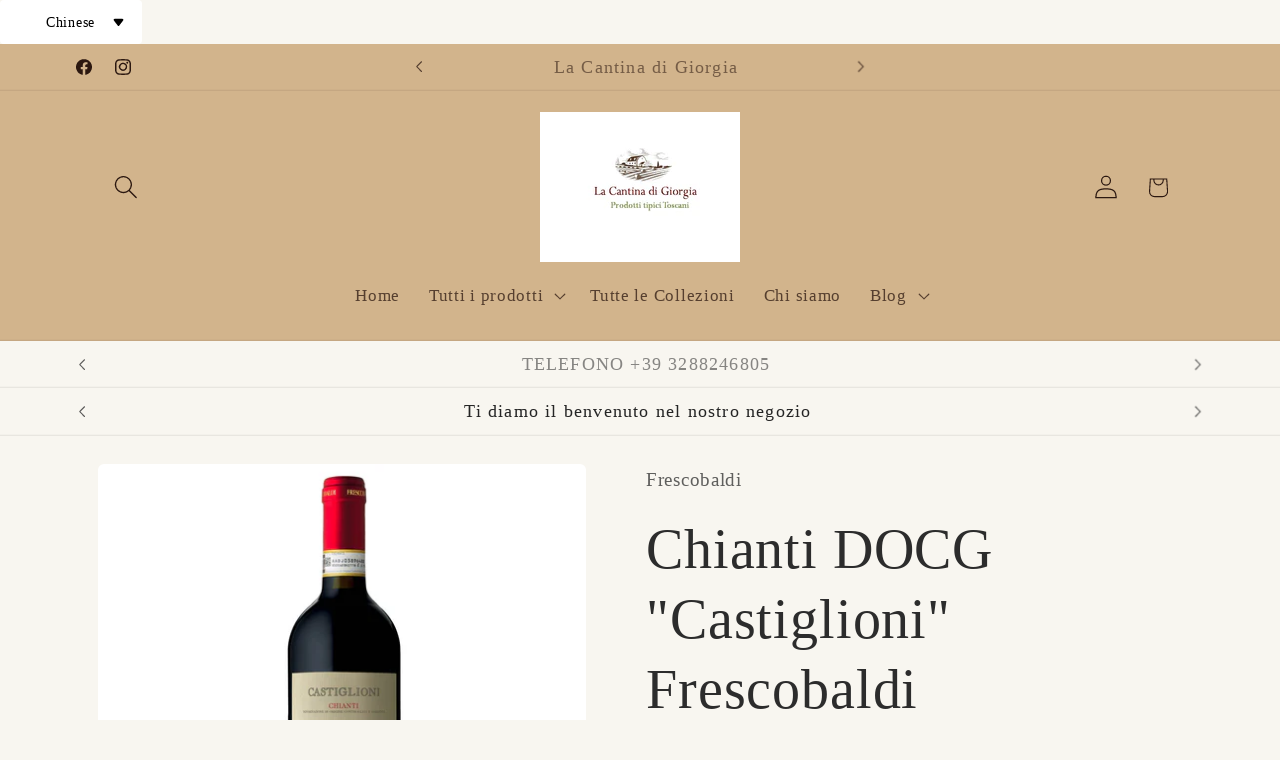

--- FILE ---
content_type: text/html; charset=utf-8
request_url: https://lacantinadigiorgia.it/zh/products/chianti-docg-castiglioni
body_size: 60953
content:
<!doctype html>
<html class="js" lang="zh-CN">
  <head>
    <meta charset="utf-8">
    <meta http-equiv="X-UA-Compatible" content="IE=edge">
    <meta name="viewport" content="width=device-width,initial-scale=1">
    <meta name="theme-color" content=""><link rel="icon" type="image/png" href="//lacantinadigiorgia.it/cdn/shop/files/WhatsApp_Image_2023-05-03_at_15.55.48_b501ae0c-58c6-48cc-92f7-7c80b8100f0e.jpg?crop=center&height=32&v=1706181514&width=32">


    

<meta property="og:site_name" content="La Cantina di Giorgia">
<meta property="og:url" content="https://lacantinadigiorgia.it/zh/products/chianti-docg-castiglioni">
<meta property="og:title" content="Chianti DOCG &quot;Castiglioni&quot; Frescobaldi">
<meta property="og:type" content="product">
<meta property="og:description" content="Sorseggia il Chianti DOCG &#39;Castiglioni&#39; Frescobaldi, un classico che abbina eleganza e sapore. Perfetto con pizza o carne arrosto! 🍷"><meta property="og:image" content="http://lacantinadigiorgia.it/cdn/shop/files/Chianti_DOCG_Castiglioni_Frescobaldi.jpg?v=1761315860">
  <meta property="og:image:secure_url" content="https://lacantinadigiorgia.it/cdn/shop/files/Chianti_DOCG_Castiglioni_Frescobaldi.jpg?v=1761315860">
  <meta property="og:image:width" content="1840">
  <meta property="og:image:height" content="1900"><meta property="og:price:amount" content="8,00">
  <meta property="og:price:currency" content="EUR"><meta name="twitter:card" content="summary_large_image">
<meta name="twitter:title" content="Chianti DOCG &quot;Castiglioni&quot; Frescobaldi">
<meta name="twitter:description" content="Sorseggia il Chianti DOCG &#39;Castiglioni&#39; Frescobaldi, un classico che abbina eleganza e sapore. Perfetto con pizza o carne arrosto! 🍷">


    <script src="//lacantinadigiorgia.it/cdn/shop/t/40/assets/constants.js?v=132983761750457495441753376894" defer="defer"></script>
    <script src="//lacantinadigiorgia.it/cdn/shop/t/40/assets/pubsub.js?v=25310214064522200911753376895" defer="defer"></script>
    <script src="//lacantinadigiorgia.it/cdn/shop/t/40/assets/global.js?v=7301445359237545521753376894" defer="defer"></script>
    <script src="//lacantinadigiorgia.it/cdn/shop/t/40/assets/details-disclosure.js?v=13653116266235556501753376894" defer="defer"></script>
    <script src="//lacantinadigiorgia.it/cdn/shop/t/40/assets/details-modal.js?v=25581673532751508451753376894" defer="defer"></script>
    <script src="//lacantinadigiorgia.it/cdn/shop/t/40/assets/search-form.js?v=133129549252120666541753376895" defer="defer"></script><script src="//lacantinadigiorgia.it/cdn/shop/t/40/assets/animations.js?v=88693664871331136111753376893" defer="defer"></script><script>window.performance && window.performance.mark && window.performance.mark('shopify.content_for_header.start');</script><meta name="google-site-verification" content="mm_cXv3RRpehVXiEy66i_UsP2JNNupX35ib6Iftjd98">
<meta name="facebook-domain-verification" content="y3ied0x0imnkocr88tl6hk9i10qlpo">
<meta id="shopify-digital-wallet" name="shopify-digital-wallet" content="/68334223625/digital_wallets/dialog">
<meta name="shopify-checkout-api-token" content="d7f70f8b9eb3ec000d9da9f74b5d5551">
<meta id="in-context-paypal-metadata" data-shop-id="68334223625" data-venmo-supported="false" data-environment="production" data-locale="zh_CN" data-paypal-v4="true" data-currency="EUR">
<link rel="alternate" hreflang="x-default" href="https://lacantinadigiorgia.it/products/chianti-docg-castiglioni">
<link rel="alternate" hreflang="it" href="https://lacantinadigiorgia.it/products/chianti-docg-castiglioni">
<link rel="alternate" hreflang="en" href="https://lacantinadigiorgia.it/en/products/chianti-docg-castiglioni">
<link rel="alternate" hreflang="fr" href="https://lacantinadigiorgia.it/fr/products/chianti-docg-castiglioni">
<link rel="alternate" hreflang="de" href="https://lacantinadigiorgia.it/de/products/chianti-docg-castiglioni">
<link rel="alternate" hreflang="zh-Hans" href="https://lacantinadigiorgia.it/zh/products/chianti-docg-castiglioni">
<link rel="alternate" hreflang="es" href="https://lacantinadigiorgia.it/es/products/chianti-docg-castiglioni">
<link rel="alternate" hreflang="nb" href="https://lacantinadigiorgia.it/nb/products/chianti-docg-castiglioni">
<link rel="alternate" hreflang="pl" href="https://lacantinadigiorgia.it/pl/products/chianti-docg-castiglioni">
<link rel="alternate" hreflang="uk" href="https://lacantinadigiorgia.it/uk/products/chianti-docg-castiglioni">
<link rel="alternate" hreflang="cs" href="https://lacantinadigiorgia.it/cs/products/chianti-docg-castiglioni">
<link rel="alternate" hreflang="ja" href="https://lacantinadigiorgia.it/ja/products/chianti-docg-castiglioni">
<link rel="alternate" hreflang="pt" href="https://lacantinadigiorgia.it/pt/products/chianti-docg-castiglioni">
<link rel="alternate" hreflang="bn" href="https://lacantinadigiorgia.it/bn/products/chianti-docg-castiglioni">
<link rel="alternate" hreflang="sv" href="https://lacantinadigiorgia.it/sv/products/chianti-docg-castiglioni">
<link rel="alternate" hreflang="ar" href="https://lacantinadigiorgia.it/ar/products/chianti-docg-castiglioni">
<link rel="alternate" hreflang="zh-Hans-AT" href="https://lacantinadigiorgia.it/zh/products/chianti-docg-castiglioni">
<link rel="alternate" hreflang="zh-Hans-BE" href="https://lacantinadigiorgia.it/zh/products/chianti-docg-castiglioni">
<link rel="alternate" hreflang="zh-Hans-BG" href="https://lacantinadigiorgia.it/zh/products/chianti-docg-castiglioni">
<link rel="alternate" hreflang="zh-Hans-CY" href="https://lacantinadigiorgia.it/zh/products/chianti-docg-castiglioni">
<link rel="alternate" hreflang="zh-Hans-CZ" href="https://lacantinadigiorgia.it/zh/products/chianti-docg-castiglioni">
<link rel="alternate" hreflang="zh-Hans-DE" href="https://lacantinadigiorgia.it/zh/products/chianti-docg-castiglioni">
<link rel="alternate" hreflang="zh-Hans-DK" href="https://lacantinadigiorgia.it/zh/products/chianti-docg-castiglioni">
<link rel="alternate" hreflang="zh-Hans-EE" href="https://lacantinadigiorgia.it/zh/products/chianti-docg-castiglioni">
<link rel="alternate" hreflang="zh-Hans-ES" href="https://lacantinadigiorgia.it/zh/products/chianti-docg-castiglioni">
<link rel="alternate" hreflang="zh-Hans-FI" href="https://lacantinadigiorgia.it/zh/products/chianti-docg-castiglioni">
<link rel="alternate" hreflang="zh-Hans-FR" href="https://lacantinadigiorgia.it/zh/products/chianti-docg-castiglioni">
<link rel="alternate" hreflang="zh-Hans-GB" href="https://lacantinadigiorgia.it/zh/products/chianti-docg-castiglioni">
<link rel="alternate" hreflang="zh-Hans-GR" href="https://lacantinadigiorgia.it/zh/products/chianti-docg-castiglioni">
<link rel="alternate" hreflang="zh-Hans-HR" href="https://lacantinadigiorgia.it/zh/products/chianti-docg-castiglioni">
<link rel="alternate" hreflang="zh-Hans-HU" href="https://lacantinadigiorgia.it/zh/products/chianti-docg-castiglioni">
<link rel="alternate" hreflang="zh-Hans-IE" href="https://lacantinadigiorgia.it/zh/products/chianti-docg-castiglioni">
<link rel="alternate" hreflang="zh-Hans-IT" href="https://lacantinadigiorgia.it/zh/products/chianti-docg-castiglioni">
<link rel="alternate" hreflang="zh-Hans-LT" href="https://lacantinadigiorgia.it/zh/products/chianti-docg-castiglioni">
<link rel="alternate" hreflang="zh-Hans-LU" href="https://lacantinadigiorgia.it/zh/products/chianti-docg-castiglioni">
<link rel="alternate" hreflang="zh-Hans-LV" href="https://lacantinadigiorgia.it/zh/products/chianti-docg-castiglioni">
<link rel="alternate" hreflang="zh-Hans-MT" href="https://lacantinadigiorgia.it/zh/products/chianti-docg-castiglioni">
<link rel="alternate" hreflang="zh-Hans-NL" href="https://lacantinadigiorgia.it/zh/products/chianti-docg-castiglioni">
<link rel="alternate" hreflang="zh-Hans-PL" href="https://lacantinadigiorgia.it/zh/products/chianti-docg-castiglioni">
<link rel="alternate" hreflang="zh-Hans-PT" href="https://lacantinadigiorgia.it/zh/products/chianti-docg-castiglioni">
<link rel="alternate" hreflang="zh-Hans-RO" href="https://lacantinadigiorgia.it/zh/products/chianti-docg-castiglioni">
<link rel="alternate" hreflang="zh-Hans-SE" href="https://lacantinadigiorgia.it/zh/products/chianti-docg-castiglioni">
<link rel="alternate" hreflang="zh-Hans-SI" href="https://lacantinadigiorgia.it/zh/products/chianti-docg-castiglioni">
<link rel="alternate" hreflang="zh-Hans-SK" href="https://lacantinadigiorgia.it/zh/products/chianti-docg-castiglioni">
<link rel="alternate" type="application/json+oembed" href="https://lacantinadigiorgia.it/zh/products/chianti-docg-castiglioni.oembed">
<script async="async" src="/checkouts/internal/preloads.js?locale=zh-IT"></script>
<link rel="preconnect" href="https://shop.app" crossorigin="anonymous">
<script async="async" src="https://shop.app/checkouts/internal/preloads.js?locale=zh-IT&shop_id=68334223625" crossorigin="anonymous"></script>
<script id="apple-pay-shop-capabilities" type="application/json">{"shopId":68334223625,"countryCode":"IT","currencyCode":"EUR","merchantCapabilities":["supports3DS"],"merchantId":"gid:\/\/shopify\/Shop\/68334223625","merchantName":"La Cantina di Giorgia","requiredBillingContactFields":["postalAddress","email","phone"],"requiredShippingContactFields":["postalAddress","email","phone"],"shippingType":"shipping","supportedNetworks":["visa","maestro","masterCard","amex"],"total":{"type":"pending","label":"La Cantina di Giorgia","amount":"1.00"},"shopifyPaymentsEnabled":true,"supportsSubscriptions":true}</script>
<script id="shopify-features" type="application/json">{"accessToken":"d7f70f8b9eb3ec000d9da9f74b5d5551","betas":["rich-media-storefront-analytics"],"domain":"lacantinadigiorgia.it","predictiveSearch":true,"shopId":68334223625,"locale":"zh-cn"}</script>
<script>var Shopify = Shopify || {};
Shopify.shop = "lacantinadigiorgia-8050.myshopify.com";
Shopify.locale = "zh-CN";
Shopify.currency = {"active":"EUR","rate":"1.0"};
Shopify.country = "IT";
Shopify.theme = {"name":" Copia aggiornata di Copia d...","id":183269425417,"schema_name":"Craft","schema_version":"15.4.0","theme_store_id":1368,"role":"main"};
Shopify.theme.handle = "null";
Shopify.theme.style = {"id":null,"handle":null};
Shopify.cdnHost = "lacantinadigiorgia.it/cdn";
Shopify.routes = Shopify.routes || {};
Shopify.routes.root = "/zh/";</script>
<script type="module">!function(o){(o.Shopify=o.Shopify||{}).modules=!0}(window);</script>
<script>!function(o){function n(){var o=[];function n(){o.push(Array.prototype.slice.apply(arguments))}return n.q=o,n}var t=o.Shopify=o.Shopify||{};t.loadFeatures=n(),t.autoloadFeatures=n()}(window);</script>
<script>
  window.ShopifyPay = window.ShopifyPay || {};
  window.ShopifyPay.apiHost = "shop.app\/pay";
  window.ShopifyPay.redirectState = null;
</script>
<script id="shop-js-analytics" type="application/json">{"pageType":"product"}</script>
<script defer="defer" async type="module" src="//lacantinadigiorgia.it/cdn/shopifycloud/shop-js/modules/v2/client.init-shop-cart-sync_D6M0vKX5.zh-CN.esm.js"></script>
<script defer="defer" async type="module" src="//lacantinadigiorgia.it/cdn/shopifycloud/shop-js/modules/v2/chunk.common_DIO4Dc_X.esm.js"></script>
<script type="module">
  await import("//lacantinadigiorgia.it/cdn/shopifycloud/shop-js/modules/v2/client.init-shop-cart-sync_D6M0vKX5.zh-CN.esm.js");
await import("//lacantinadigiorgia.it/cdn/shopifycloud/shop-js/modules/v2/chunk.common_DIO4Dc_X.esm.js");

  window.Shopify.SignInWithShop?.initShopCartSync?.({"fedCMEnabled":true,"windoidEnabled":true});

</script>
<script>
  window.Shopify = window.Shopify || {};
  if (!window.Shopify.featureAssets) window.Shopify.featureAssets = {};
  window.Shopify.featureAssets['shop-js'] = {"shop-cart-sync":["modules/v2/client.shop-cart-sync_Bu-qvse3.zh-CN.esm.js","modules/v2/chunk.common_DIO4Dc_X.esm.js"],"init-fed-cm":["modules/v2/client.init-fed-cm_DWsCZRnW.zh-CN.esm.js","modules/v2/chunk.common_DIO4Dc_X.esm.js"],"init-windoid":["modules/v2/client.init-windoid_BNOjyDJv.zh-CN.esm.js","modules/v2/chunk.common_DIO4Dc_X.esm.js"],"shop-cash-offers":["modules/v2/client.shop-cash-offers_DTdrR7cU.zh-CN.esm.js","modules/v2/chunk.common_DIO4Dc_X.esm.js","modules/v2/chunk.modal_DuphVzHX.esm.js"],"shop-button":["modules/v2/client.shop-button_DDqa5cBe.zh-CN.esm.js","modules/v2/chunk.common_DIO4Dc_X.esm.js"],"init-shop-email-lookup-coordinator":["modules/v2/client.init-shop-email-lookup-coordinator_7ehntFvM.zh-CN.esm.js","modules/v2/chunk.common_DIO4Dc_X.esm.js"],"shop-toast-manager":["modules/v2/client.shop-toast-manager_CNSgE8us.zh-CN.esm.js","modules/v2/chunk.common_DIO4Dc_X.esm.js"],"shop-login-button":["modules/v2/client.shop-login-button_oGnJmshY.zh-CN.esm.js","modules/v2/chunk.common_DIO4Dc_X.esm.js","modules/v2/chunk.modal_DuphVzHX.esm.js"],"avatar":["modules/v2/client.avatar_BTnouDA3.zh-CN.esm.js"],"init-shop-cart-sync":["modules/v2/client.init-shop-cart-sync_D6M0vKX5.zh-CN.esm.js","modules/v2/chunk.common_DIO4Dc_X.esm.js"],"pay-button":["modules/v2/client.pay-button_BmFIsFtW.zh-CN.esm.js","modules/v2/chunk.common_DIO4Dc_X.esm.js"],"init-shop-for-new-customer-accounts":["modules/v2/client.init-shop-for-new-customer-accounts_CNfmo_Bj.zh-CN.esm.js","modules/v2/client.shop-login-button_oGnJmshY.zh-CN.esm.js","modules/v2/chunk.common_DIO4Dc_X.esm.js","modules/v2/chunk.modal_DuphVzHX.esm.js"],"init-customer-accounts-sign-up":["modules/v2/client.init-customer-accounts-sign-up_DZpiX8fU.zh-CN.esm.js","modules/v2/client.shop-login-button_oGnJmshY.zh-CN.esm.js","modules/v2/chunk.common_DIO4Dc_X.esm.js","modules/v2/chunk.modal_DuphVzHX.esm.js"],"shop-follow-button":["modules/v2/client.shop-follow-button_BcKge2eN.zh-CN.esm.js","modules/v2/chunk.common_DIO4Dc_X.esm.js","modules/v2/chunk.modal_DuphVzHX.esm.js"],"checkout-modal":["modules/v2/client.checkout-modal_B58wG3c-.zh-CN.esm.js","modules/v2/chunk.common_DIO4Dc_X.esm.js","modules/v2/chunk.modal_DuphVzHX.esm.js"],"init-customer-accounts":["modules/v2/client.init-customer-accounts_C8YicdBb.zh-CN.esm.js","modules/v2/client.shop-login-button_oGnJmshY.zh-CN.esm.js","modules/v2/chunk.common_DIO4Dc_X.esm.js","modules/v2/chunk.modal_DuphVzHX.esm.js"],"lead-capture":["modules/v2/client.lead-capture_4my1DVs_.zh-CN.esm.js","modules/v2/chunk.common_DIO4Dc_X.esm.js","modules/v2/chunk.modal_DuphVzHX.esm.js"],"shop-login":["modules/v2/client.shop-login_Bq6bDj4T.zh-CN.esm.js","modules/v2/chunk.common_DIO4Dc_X.esm.js","modules/v2/chunk.modal_DuphVzHX.esm.js"],"payment-terms":["modules/v2/client.payment-terms_B1zMYCTS.zh-CN.esm.js","modules/v2/chunk.common_DIO4Dc_X.esm.js","modules/v2/chunk.modal_DuphVzHX.esm.js"]};
</script>
<script>(function() {
  var isLoaded = false;
  function asyncLoad() {
    if (isLoaded) return;
    isLoaded = true;
    var urls = ["https:\/\/gdprapp.bearfluent.me\/banner.min.js?shop=lacantinadigiorgia-8050.myshopify.com","https:\/\/cdn.shopify.com\/s\/files\/1\/0683\/3422\/3625\/t\/40\/assets\/yoast-active-script.js?v=1753376905\u0026shop=lacantinadigiorgia-8050.myshopify.com","https:\/\/lacantinadigiorgia.it\/apps\/giraffly-pagespeed\/page-speed-boost-95f47f89914f14f8359bd81fa1939dceec4273e3.js?shop=lacantinadigiorgia-8050.myshopify.com"];
    for (var i = 0; i < urls.length; i++) {
      var s = document.createElement('script');
      s.type = 'text/javascript';
      s.async = true;
      s.src = urls[i];
      var x = document.getElementsByTagName('script')[0];
      x.parentNode.insertBefore(s, x);
    }
  };
  if(window.attachEvent) {
    window.attachEvent('onload', asyncLoad);
  } else {
    window.addEventListener('load', asyncLoad, false);
  }
})();</script>
<script id="__st">var __st={"a":68334223625,"offset":3600,"reqid":"d6e8040f-26d1-414d-8300-1f14b98a52dc-1768873027","pageurl":"lacantinadigiorgia.it\/zh\/products\/chianti-docg-castiglioni","u":"c74535ccd964","p":"product","rtyp":"product","rid":15175818739977};</script>
<script>window.ShopifyPaypalV4VisibilityTracking = true;</script>
<script id="captcha-bootstrap">!function(){'use strict';const t='contact',e='account',n='new_comment',o=[[t,t],['blogs',n],['comments',n],[t,'customer']],c=[[e,'customer_login'],[e,'guest_login'],[e,'recover_customer_password'],[e,'create_customer']],r=t=>t.map((([t,e])=>`form[action*='/${t}']:not([data-nocaptcha='true']) input[name='form_type'][value='${e}']`)).join(','),a=t=>()=>t?[...document.querySelectorAll(t)].map((t=>t.form)):[];function s(){const t=[...o],e=r(t);return a(e)}const i='password',u='form_key',d=['recaptcha-v3-token','g-recaptcha-response','h-captcha-response',i],f=()=>{try{return window.sessionStorage}catch{return}},m='__shopify_v',_=t=>t.elements[u];function p(t,e,n=!1){try{const o=window.sessionStorage,c=JSON.parse(o.getItem(e)),{data:r}=function(t){const{data:e,action:n}=t;return t[m]||n?{data:e,action:n}:{data:t,action:n}}(c);for(const[e,n]of Object.entries(r))t.elements[e]&&(t.elements[e].value=n);n&&o.removeItem(e)}catch(o){console.error('form repopulation failed',{error:o})}}const l='form_type',E='cptcha';function T(t){t.dataset[E]=!0}const w=window,h=w.document,L='Shopify',v='ce_forms',y='captcha';let A=!1;((t,e)=>{const n=(g='f06e6c50-85a8-45c8-87d0-21a2b65856fe',I='https://cdn.shopify.com/shopifycloud/storefront-forms-hcaptcha/ce_storefront_forms_captcha_hcaptcha.v1.5.2.iife.js',D={infoText:'受 hCaptcha 保护',privacyText:'隐私',termsText:'条款'},(t,e,n)=>{const o=w[L][v],c=o.bindForm;if(c)return c(t,g,e,D).then(n);var r;o.q.push([[t,g,e,D],n]),r=I,A||(h.body.append(Object.assign(h.createElement('script'),{id:'captcha-provider',async:!0,src:r})),A=!0)});var g,I,D;w[L]=w[L]||{},w[L][v]=w[L][v]||{},w[L][v].q=[],w[L][y]=w[L][y]||{},w[L][y].protect=function(t,e){n(t,void 0,e),T(t)},Object.freeze(w[L][y]),function(t,e,n,w,h,L){const[v,y,A,g]=function(t,e,n){const i=e?o:[],u=t?c:[],d=[...i,...u],f=r(d),m=r(i),_=r(d.filter((([t,e])=>n.includes(e))));return[a(f),a(m),a(_),s()]}(w,h,L),I=t=>{const e=t.target;return e instanceof HTMLFormElement?e:e&&e.form},D=t=>v().includes(t);t.addEventListener('submit',(t=>{const e=I(t);if(!e)return;const n=D(e)&&!e.dataset.hcaptchaBound&&!e.dataset.recaptchaBound,o=_(e),c=g().includes(e)&&(!o||!o.value);(n||c)&&t.preventDefault(),c&&!n&&(function(t){try{if(!f())return;!function(t){const e=f();if(!e)return;const n=_(t);if(!n)return;const o=n.value;o&&e.removeItem(o)}(t);const e=Array.from(Array(32),(()=>Math.random().toString(36)[2])).join('');!function(t,e){_(t)||t.append(Object.assign(document.createElement('input'),{type:'hidden',name:u})),t.elements[u].value=e}(t,e),function(t,e){const n=f();if(!n)return;const o=[...t.querySelectorAll(`input[type='${i}']`)].map((({name:t})=>t)),c=[...d,...o],r={};for(const[a,s]of new FormData(t).entries())c.includes(a)||(r[a]=s);n.setItem(e,JSON.stringify({[m]:1,action:t.action,data:r}))}(t,e)}catch(e){console.error('failed to persist form',e)}}(e),e.submit())}));const S=(t,e)=>{t&&!t.dataset[E]&&(n(t,e.some((e=>e===t))),T(t))};for(const o of['focusin','change'])t.addEventListener(o,(t=>{const e=I(t);D(e)&&S(e,y())}));const B=e.get('form_key'),M=e.get(l),P=B&&M;t.addEventListener('DOMContentLoaded',(()=>{const t=y();if(P)for(const e of t)e.elements[l].value===M&&p(e,B);[...new Set([...A(),...v().filter((t=>'true'===t.dataset.shopifyCaptcha))])].forEach((e=>S(e,t)))}))}(h,new URLSearchParams(w.location.search),n,t,e,['guest_login'])})(!0,!0)}();</script>
<script integrity="sha256-4kQ18oKyAcykRKYeNunJcIwy7WH5gtpwJnB7kiuLZ1E=" data-source-attribution="shopify.loadfeatures" defer="defer" src="//lacantinadigiorgia.it/cdn/shopifycloud/storefront/assets/storefront/load_feature-a0a9edcb.js" crossorigin="anonymous"></script>
<script crossorigin="anonymous" defer="defer" src="//lacantinadigiorgia.it/cdn/shopifycloud/storefront/assets/shopify_pay/storefront-65b4c6d7.js?v=20250812"></script>
<script data-source-attribution="shopify.dynamic_checkout.dynamic.init">var Shopify=Shopify||{};Shopify.PaymentButton=Shopify.PaymentButton||{isStorefrontPortableWallets:!0,init:function(){window.Shopify.PaymentButton.init=function(){};var t=document.createElement("script");t.src="https://lacantinadigiorgia.it/cdn/shopifycloud/portable-wallets/latest/portable-wallets.zh-cn.js",t.type="module",document.head.appendChild(t)}};
</script>
<script data-source-attribution="shopify.dynamic_checkout.buyer_consent">
  function portableWalletsHideBuyerConsent(e){var t=document.getElementById("shopify-buyer-consent"),n=document.getElementById("shopify-subscription-policy-button");t&&n&&(t.classList.add("hidden"),t.setAttribute("aria-hidden","true"),n.removeEventListener("click",e))}function portableWalletsShowBuyerConsent(e){var t=document.getElementById("shopify-buyer-consent"),n=document.getElementById("shopify-subscription-policy-button");t&&n&&(t.classList.remove("hidden"),t.removeAttribute("aria-hidden"),n.addEventListener("click",e))}window.Shopify?.PaymentButton&&(window.Shopify.PaymentButton.hideBuyerConsent=portableWalletsHideBuyerConsent,window.Shopify.PaymentButton.showBuyerConsent=portableWalletsShowBuyerConsent);
</script>
<script>
  function portableWalletsCleanup(e){e&&e.src&&console.error("Failed to load portable wallets script "+e.src);var t=document.querySelectorAll("shopify-accelerated-checkout .shopify-payment-button__skeleton, shopify-accelerated-checkout-cart .wallet-cart-button__skeleton"),e=document.getElementById("shopify-buyer-consent");for(let e=0;e<t.length;e++)t[e].remove();e&&e.remove()}function portableWalletsNotLoadedAsModule(e){e instanceof ErrorEvent&&"string"==typeof e.message&&e.message.includes("import.meta")&&"string"==typeof e.filename&&e.filename.includes("portable-wallets")&&(window.removeEventListener("error",portableWalletsNotLoadedAsModule),window.Shopify.PaymentButton.failedToLoad=e,"loading"===document.readyState?document.addEventListener("DOMContentLoaded",window.Shopify.PaymentButton.init):window.Shopify.PaymentButton.init())}window.addEventListener("error",portableWalletsNotLoadedAsModule);
</script>

<script type="module" src="https://lacantinadigiorgia.it/cdn/shopifycloud/portable-wallets/latest/portable-wallets.zh-cn.js" onError="portableWalletsCleanup(this)" crossorigin="anonymous"></script>
<script nomodule>
  document.addEventListener("DOMContentLoaded", portableWalletsCleanup);
</script>

<script id='scb4127' type='text/javascript' async='' src='https://lacantinadigiorgia.it/cdn/shopifycloud/privacy-banner/storefront-banner.js'></script><link id="shopify-accelerated-checkout-styles" rel="stylesheet" media="screen" href="https://lacantinadigiorgia.it/cdn/shopifycloud/portable-wallets/latest/accelerated-checkout-backwards-compat.css" crossorigin="anonymous">
<style id="shopify-accelerated-checkout-cart">
        #shopify-buyer-consent {
  margin-top: 1em;
  display: inline-block;
  width: 100%;
}

#shopify-buyer-consent.hidden {
  display: none;
}

#shopify-subscription-policy-button {
  background: none;
  border: none;
  padding: 0;
  text-decoration: underline;
  font-size: inherit;
  cursor: pointer;
}

#shopify-subscription-policy-button::before {
  box-shadow: none;
}

      </style>
<script id="sections-script" data-sections="header" defer="defer" src="//lacantinadigiorgia.it/cdn/shop/t/40/compiled_assets/scripts.js?v=4134"></script>
<script>window.performance && window.performance.mark && window.performance.mark('shopify.content_for_header.end');</script>


    <style data-shopify>
      
      
      
      
      

      
        :root,
        .color-scheme-1 {
          --color-background: 248,246,240;
        
          --gradient-background: #f8f6f0;
        

        

        --color-foreground: 44,44,44;
        --color-background-contrast: 207,194,153;
        --color-shadow: 184,134,11;
        --color-button: 114,47,55;
        --color-button-text: 255,255,255;
        --color-secondary-button: 248,246,240;
        --color-secondary-button-text: 107,122,63;
        --color-link: 107,122,63;
        --color-badge-foreground: 44,44,44;
        --color-badge-background: 248,246,240;
        --color-badge-border: 44,44,44;
        --payment-terms-background-color: rgb(248 246 240);
      }
      
        
        .color-scheme-2 {
          --color-background: 255,255,255;
        
          --gradient-background: #ffffff;
        

        

        --color-foreground: 37,37,37;
        --color-background-contrast: 191,191,191;
        --color-shadow: 37,37,37;
        --color-button: 37,37,37;
        --color-button-text: 255,255,255;
        --color-secondary-button: 255,255,255;
        --color-secondary-button-text: 37,37,37;
        --color-link: 37,37,37;
        --color-badge-foreground: 37,37,37;
        --color-badge-background: 255,255,255;
        --color-badge-border: 37,37,37;
        --payment-terms-background-color: rgb(255 255 255);
      }
      
        
        .color-scheme-3 {
          --color-background: 107,142,35;
        
          --gradient-background: #6b8e23;
        

        

        --color-foreground: 255,255,255;
        --color-background-contrast: 30,40,10;
        --color-shadow: 37,37,37;
        --color-button: 239,236,236;
        --color-button-text: 113,106,86;
        --color-secondary-button: 107,142,35;
        --color-secondary-button-text: 239,236,236;
        --color-link: 239,236,236;
        --color-badge-foreground: 255,255,255;
        --color-badge-background: 107,142,35;
        --color-badge-border: 255,255,255;
        --payment-terms-background-color: rgb(107 142 35);
      }
      
        
        .color-scheme-4 {
          --color-background: 107,142,35;
        
          --gradient-background: #6b8e23;
        

        

        --color-foreground: 239,236,236;
        --color-background-contrast: 30,40,10;
        --color-shadow: 37,37,37;
        --color-button: 239,236,236;
        --color-button-text: 44,51,47;
        --color-secondary-button: 107,142,35;
        --color-secondary-button-text: 107,122,63;
        --color-link: 107,122,63;
        --color-badge-foreground: 239,236,236;
        --color-badge-background: 107,142,35;
        --color-badge-border: 239,236,236;
        --payment-terms-background-color: rgb(107 142 35);
      }
      
        
        .color-scheme-5 {
          --color-background: 63,81,71;
        
          --gradient-background: #3f5147;
        

        

        --color-foreground: 239,236,236;
        --color-background-contrast: 7,9,8;
        --color-shadow: 37,37,37;
        --color-button: 239,236,236;
        --color-button-text: 63,81,71;
        --color-secondary-button: 63,81,71;
        --color-secondary-button-text: 239,236,236;
        --color-link: 239,236,236;
        --color-badge-foreground: 239,236,236;
        --color-badge-background: 63,81,71;
        --color-badge-border: 239,236,236;
        --payment-terms-background-color: rgb(63 81 71);
      }
      
        
        .color-scheme-3879dde2-b412-4514-b1dc-4ec127941307 {
          --color-background: 212,165,116;
        
          --gradient-background: #d4a574;
        

        

        --color-foreground: 5,4,4;
        --color-background-contrast: 153,101,47;
        --color-shadow: 5,4,4;
        --color-button: 241,198,20;
        --color-button-text: 37,37,37;
        --color-secondary-button: 212,165,116;
        --color-secondary-button-text: 10,9,9;
        --color-link: 10,9,9;
        --color-badge-foreground: 5,4,4;
        --color-badge-background: 212,165,116;
        --color-badge-border: 5,4,4;
        --payment-terms-background-color: rgb(212 165 116);
      }
      
        
        .color-scheme-2e3a45bb-8b0d-43dd-b1f5-55ae184d432f {
          --color-background: 248,246,240;
        
          --gradient-background: #f8f6f0;
        

        

        --color-foreground: 37,37,37;
        --color-background-contrast: 207,194,153;
        --color-shadow: 37,37,37;
        --color-button: 241,198,20;
        --color-button-text: 37,37,37;
        --color-secondary-button: 248,246,240;
        --color-secondary-button-text: 80,86,85;
        --color-link: 80,86,85;
        --color-badge-foreground: 37,37,37;
        --color-badge-background: 248,246,240;
        --color-badge-border: 37,37,37;
        --payment-terms-background-color: rgb(248 246 240);
      }
      
        
        .color-scheme-7cc555e3-dc9f-446d-94d5-e9109c383d79 {
          --color-background: 248,246,240;
        
          --gradient-background: #f8f6f0;
        

        

        --color-foreground: 28,32,26;
        --color-background-contrast: 207,194,153;
        --color-shadow: 37,37,37;
        --color-button: 249,218,193;
        --color-button-text: 37,37,37;
        --color-secondary-button: 248,246,240;
        --color-secondary-button-text: 20,21,19;
        --color-link: 20,21,19;
        --color-badge-foreground: 28,32,26;
        --color-badge-background: 248,246,240;
        --color-badge-border: 28,32,26;
        --payment-terms-background-color: rgb(248 246 240);
      }
      
        
        .color-scheme-c575dafc-3550-4456-b166-5fc38bd33017 {
          --color-background: 255,211,196;
        
          --gradient-background: #ffd3c4;
        

        

        --color-foreground: 28,32,26;
        --color-background-contrast: 255,116,68;
        --color-shadow: 37,37,37;
        --color-button: 255,211,196;
        --color-button-text: 37,37,37;
        --color-secondary-button: 255,211,196;
        --color-secondary-button-text: 20,21,19;
        --color-link: 20,21,19;
        --color-badge-foreground: 28,32,26;
        --color-badge-background: 255,211,196;
        --color-badge-border: 28,32,26;
        --payment-terms-background-color: rgb(255 211 196);
      }
      
        
        .color-scheme-12a4484c-eb75-40dc-b66b-08429ae2cd19 {
          --color-background: 245,245,220;
        
          --gradient-background: #f5f5dc;
        

        

        --color-foreground: 44,44,44;
        --color-background-contrast: 217,217,121;
        --color-shadow: 184,134,11;
        --color-button: 114,47,55;
        --color-button-text: 37,37,37;
        --color-secondary-button: 245,245,220;
        --color-secondary-button-text: 107,122,63;
        --color-link: 107,122,63;
        --color-badge-foreground: 44,44,44;
        --color-badge-background: 245,245,220;
        --color-badge-border: 44,44,44;
        --payment-terms-background-color: rgb(245 245 220);
      }
      
        
        .color-scheme-1180bd27-4471-410c-a9b4-43e617fe133f {
          --color-background: 210,180,140;
        
          --gradient-background: #d2b48c;
        

        

        --color-foreground: 44,24,16;
        --color-background-contrast: 160,118,63;
        --color-shadow: 255,255,255;
        --color-button: 44,24,16;
        --color-button-text: 255,255,255;
        --color-secondary-button: 210,180,140;
        --color-secondary-button-text: 92,64,51;
        --color-link: 92,64,51;
        --color-badge-foreground: 44,24,16;
        --color-badge-background: 210,180,140;
        --color-badge-border: 44,24,16;
        --payment-terms-background-color: rgb(210 180 140);
      }
      

      body, .color-scheme-1, .color-scheme-2, .color-scheme-3, .color-scheme-4, .color-scheme-5, .color-scheme-3879dde2-b412-4514-b1dc-4ec127941307, .color-scheme-2e3a45bb-8b0d-43dd-b1f5-55ae184d432f, .color-scheme-7cc555e3-dc9f-446d-94d5-e9109c383d79, .color-scheme-c575dafc-3550-4456-b166-5fc38bd33017, .color-scheme-12a4484c-eb75-40dc-b66b-08429ae2cd19, .color-scheme-1180bd27-4471-410c-a9b4-43e617fe133f {
        color: rgba(var(--color-foreground), 0.75);
        background-color: rgb(var(--color-background));
      }

      :root {
        --font-body-family: "New York", Iowan Old Style, Apple Garamond, Baskerville, Times New Roman, Droid Serif, Times, Source Serif Pro, serif, Apple Color Emoji, Segoe UI Emoji, Segoe UI Symbol;
        --font-body-style: normal;
        --font-body-weight: 400;
        --font-body-weight-bold: 700;

        --font-heading-family: "New York", Iowan Old Style, Apple Garamond, Baskerville, Times New Roman, Droid Serif, Times, Source Serif Pro, serif, Apple Color Emoji, Segoe UI Emoji, Segoe UI Symbol;
        --font-heading-style: normal;
        --font-heading-weight: 400;

        --font-body-scale: 1.2;
        --font-heading-scale: 1.1666666666666667;

        --media-padding: px;
        --media-border-opacity: 0.1;
        --media-border-width: 0px;
        --media-radius: 6px;
        --media-shadow-opacity: 0.0;
        --media-shadow-horizontal-offset: 0px;
        --media-shadow-vertical-offset: 4px;
        --media-shadow-blur-radius: 5px;
        --media-shadow-visible: 0;

        --page-width: 100rem;
        --page-width-margin: 0rem;

        --product-card-image-padding: 0.2rem;
        --product-card-corner-radius: 0.6rem;
        --product-card-text-alignment: center;
        --product-card-border-width: 0.6rem;
        --product-card-border-opacity: 0.1;
        --product-card-shadow-opacity: 0.2;
        --product-card-shadow-visible: 1;
        --product-card-shadow-horizontal-offset: -1.2rem;
        --product-card-shadow-vertical-offset: 0.4rem;
        --product-card-shadow-blur-radius: 0.5rem;

        --collection-card-image-padding: 0.4rem;
        --collection-card-corner-radius: 0.6rem;
        --collection-card-text-alignment: left;
        --collection-card-border-width: 0.5rem;
        --collection-card-border-opacity: 0.1;
        --collection-card-shadow-opacity: 0.15;
        --collection-card-shadow-visible: 1;
        --collection-card-shadow-horizontal-offset: 0.0rem;
        --collection-card-shadow-vertical-offset: 0.4rem;
        --collection-card-shadow-blur-radius: 0.5rem;

        --blog-card-image-padding: 0.4rem;
        --blog-card-corner-radius: 0.6rem;
        --blog-card-text-alignment: left;
        --blog-card-border-width: 0.1rem;
        --blog-card-border-opacity: 0.1;
        --blog-card-shadow-opacity: 0.0;
        --blog-card-shadow-visible: 0;
        --blog-card-shadow-horizontal-offset: 0.0rem;
        --blog-card-shadow-vertical-offset: 0.4rem;
        --blog-card-shadow-blur-radius: 0.5rem;

        --badge-corner-radius: 0.6rem;

        --popup-border-width: 1px;
        --popup-border-opacity: 0.5;
        --popup-corner-radius: 6px;
        --popup-shadow-opacity: 0.0;
        --popup-shadow-horizontal-offset: 0px;
        --popup-shadow-vertical-offset: 4px;
        --popup-shadow-blur-radius: 5px;

        --drawer-border-width: 1px;
        --drawer-border-opacity: 0.1;
        --drawer-shadow-opacity: 0.0;
        --drawer-shadow-horizontal-offset: 0px;
        --drawer-shadow-vertical-offset: 4px;
        --drawer-shadow-blur-radius: 5px;

        --spacing-sections-desktop: 28px;
        --spacing-sections-mobile: 20px;

        --grid-desktop-vertical-spacing: 4px;
        --grid-desktop-horizontal-spacing: 4px;
        --grid-mobile-vertical-spacing: 2px;
        --grid-mobile-horizontal-spacing: 2px;

        --text-boxes-border-opacity: 0.1;
        --text-boxes-border-width: 1px;
        --text-boxes-radius: 6px;
        --text-boxes-shadow-opacity: 0.0;
        --text-boxes-shadow-visible: 0;
        --text-boxes-shadow-horizontal-offset: 0px;
        --text-boxes-shadow-vertical-offset: 4px;
        --text-boxes-shadow-blur-radius: 5px;

        --buttons-radius: 6px;
        --buttons-radius-outset: 8px;
        --buttons-border-width: 2px;
        --buttons-border-opacity: 1.0;
        --buttons-shadow-opacity: 0.0;
        --buttons-shadow-visible: 0;
        --buttons-shadow-horizontal-offset: 0px;
        --buttons-shadow-vertical-offset: 4px;
        --buttons-shadow-blur-radius: 5px;
        --buttons-border-offset: 0.3px;

        --inputs-radius: 6px;
        --inputs-border-width: 1px;
        --inputs-border-opacity: 0.55;
        --inputs-shadow-opacity: 0.0;
        --inputs-shadow-horizontal-offset: 0px;
        --inputs-margin-offset: 0px;
        --inputs-shadow-vertical-offset: -6px;
        --inputs-shadow-blur-radius: 5px;
        --inputs-radius-outset: 7px;

        --variant-pills-radius: 40px;
        --variant-pills-border-width: 1px;
        --variant-pills-border-opacity: 0.55;
        --variant-pills-shadow-opacity: 0.0;
        --variant-pills-shadow-horizontal-offset: 0px;
        --variant-pills-shadow-vertical-offset: 4px;
        --variant-pills-shadow-blur-radius: 5px;
      }

      *,
      *::before,
      *::after {
        box-sizing: inherit;
      }

      html {
        box-sizing: border-box;
        font-size: calc(var(--font-body-scale) * 62.5%);
        height: 100%;
      }

      body {
        display: grid;
        grid-template-rows: auto auto 1fr auto;
        grid-template-columns: 100%;
        min-height: 100%;
        margin: 0;
        font-size: 1.5rem;
        letter-spacing: 0.06rem;
        line-height: calc(1 + 0.8 / var(--font-body-scale));
        font-family: var(--font-body-family);
        font-style: var(--font-body-style);
        font-weight: var(--font-body-weight);
      }

      @media screen and (min-width: 750px) {
        body {
          font-size: 1.6rem;
        }
      }
    </style>

    <link href="//lacantinadigiorgia.it/cdn/shop/t/40/assets/base.css?v=159841507637079171801753376893" rel="stylesheet" type="text/css" media="all" />
    <link rel="stylesheet" href="//lacantinadigiorgia.it/cdn/shop/t/40/assets/component-cart-items.css?v=13033300910818915211753376893" media="print" onload="this.media='all'"><link href="//lacantinadigiorgia.it/cdn/shop/t/40/assets/component-localization-form.css?v=170315343355214948141753376893" rel="stylesheet" type="text/css" media="all" />
      <script src="//lacantinadigiorgia.it/cdn/shop/t/40/assets/localization-form.js?v=144176611646395275351753376895" defer="defer"></script><link
        rel="stylesheet"
        href="//lacantinadigiorgia.it/cdn/shop/t/40/assets/component-predictive-search.css?v=118923337488134913561753376894"
        media="print"
        onload="this.media='all'"
      ><script>
      if (Shopify.designMode) {
        document.documentElement.classList.add('shopify-design-mode');
      }
    </script>
    <script

  </script>
src="https://www.paypal.com/sdk/js?client-id=BAA-8OfTYwzaGHthdQd9HIXY8-h_l0fVBkkyasrNR3HAlCT-n6A91ez0fpJhibQd3M7eNmVHhhGxWSvE9Q&currency=EUR&components=messages"
data-namespace="PayPalSDK">
</script>
  <!-- BEGIN app block: shopify://apps/yoast-seo/blocks/metatags/7c777011-bc88-4743-a24e-64336e1e5b46 -->
<!-- This site is optimized with Yoast SEO for Shopify -->
<title>Chianti DOCG &quot;Castiglioni&quot; Frescobaldi</title>
<meta name="description" content="Sorseggia il Chianti DOCG &#39;Castiglioni&#39; Frescobaldi, un classico che abbina eleganza e sapore. Perfetto con pizza o carne arrosto! 🍷 Frescobaldi €8,00 EUR Out Of Stock" />
<link rel="canonical" href="https://lacantinadigiorgia.it/zh/products/chianti-docg-castiglioni" />
<meta name="robots" content="index, follow, max-image-preview:large, max-snippet:-1, max-video-preview:-1" />
<meta property="og:site_name" content="La Cantina di Giorgia" />
<meta property="og:url" content="https://lacantinadigiorgia.it/zh/products/chianti-docg-castiglioni" />
<meta property="og:locale" content="zh_CN" />
<meta property="og:type" content="product" />
<meta property="og:title" content="Chianti DOCG &#34;Castiglioni&#34; Frescobaldi" />
<meta property="og:description" content="Rendi speciali i tuoi momenti con il Chianti DOCG 'Castiglioni' Frescobaldi. Un'esperienza unica per gli amanti del Sangiovese! 🍷 €8,00 EUR" />
<meta property="og:image" content="https://lacantinadigiorgia.it/cdn/shop/files/Chianti_DOCG_Castiglioni_Frescobaldi.jpg?v=1761315860" />
<meta property="og:image:height" content="1900" />
<meta property="og:image:width" content="1840" />
<meta property="og:availability" content="outofstock" />
<meta property="product:availability" content="out of stock" />
<meta property="product:condition" content="new" />
<meta property="product:price:amount" content="8.0" />
<meta property="product:price:currency" content="EUR" />
<meta property="product:retailer_item_id" content="Chianti-Castiglioni-Frescobaldi" />
<meta name="twitter:card" content="summary_large_image" />
<script type="application/ld+json" id="yoast-schema-graph">
{
  "@context": "https://schema.org",
  "@graph": [
    {
      "@type": "Organization",
      "@id": "https://lacantinadigiorgia.it/#/schema/organization/1",
      "url": "https://lacantinadigiorgia.it",
      "name": "LA CANTINA DI GIORGIA",
      "alternateName": "LA CANTINA DI GIORGIA",
      "logo": {
        "@id": "https://lacantinadigiorgia.it/#/schema/ImageObject/37104785555721"
      },
      "image": [
        {
          "@id": "https://lacantinadigiorgia.it/#/schema/ImageObject/37104785555721"
        }
      ],
      "hasMerchantReturnPolicy": {
        "@type": "MerchantReturnPolicy",
        "merchantReturnLink": "https://lacantinadigiorgia.it/zh/policies/refund-policy"
      },
      "sameAs": ["https:\/\/www.linkedin.com\/in\/lacantinadigiorgia\/","https:\/\/www.instagram.com\/lacantinadigiorgia\/","https:\/\/www.facebook.com\/lacantinadigiorgia.it"]
    },
    {
      "@type": "ImageObject",
      "@id": "https://lacantinadigiorgia.it/#/schema/ImageObject/37104785555721",
      "width": 960,
      "height": 720,
      "url": "https:\/\/lacantinadigiorgia.it\/cdn\/shop\/files\/WhatsApp_Image_2023-05-03_at_15.55.48_94321915-2455-48c2-81cb-85b68113bd96.jpg?v=1689778728",
      "contentUrl": "https:\/\/lacantinadigiorgia.it\/cdn\/shop\/files\/WhatsApp_Image_2023-05-03_at_15.55.48_94321915-2455-48c2-81cb-85b68113bd96.jpg?v=1689778728"
    },
    {
      "@type": "WebSite",
      "@id": "https://lacantinadigiorgia.it/#/schema/website/1",
      "url": "https://lacantinadigiorgia.it",
      "name": "LA CANTINA DI GIORGIA",
      "alternateName": "LA CANTINA DI GIORGIA",
      "potentialAction": {
        "@type": "SearchAction",
        "target": "https://lacantinadigiorgia.it/zh/search?q={search_term_string}",
        "query-input": "required name=search_term_string"
      },
      "publisher": {
        "@id": "https://lacantinadigiorgia.it/#/schema/organization/1"
      },
      "inLanguage": ["it","en","fr","de","zh-CN","es","nb","pl","uk","cs","ja","pt-BR","bn","sv","ar"]
    },
    {
      "@type": "ItemPage",
      "@id": "https:\/\/lacantinadigiorgia.it\/zh\/products\/chianti-docg-castiglioni",
      "name": "Chianti DOCG \u0026quot;Castiglioni\u0026quot; Frescobaldi",
      "description": "Sorseggia il Chianti DOCG \u0026#39;Castiglioni\u0026#39; Frescobaldi, un classico che abbina eleganza e sapore. Perfetto con pizza o carne arrosto! 🍷 Frescobaldi €8,00 EUR Out Of Stock",
      "datePublished": "2025-05-28T12:55:17+02:00",
      "breadcrumb": {
        "@id": "https:\/\/lacantinadigiorgia.it\/zh\/products\/chianti-docg-castiglioni\/#\/schema\/breadcrumb"
      },
      "primaryImageOfPage": {
        "@id": "https://lacantinadigiorgia.it/#/schema/ImageObject/65203560710409"
      },
      "image": [{
        "@id": "https://lacantinadigiorgia.it/#/schema/ImageObject/65203560710409"
      }],
      "isPartOf": {
        "@id": "https://lacantinadigiorgia.it/#/schema/website/1"
      },
      "url": "https:\/\/lacantinadigiorgia.it\/zh\/products\/chianti-docg-castiglioni"
    },
    {
      "@type": "ImageObject",
      "@id": "https://lacantinadigiorgia.it/#/schema/ImageObject/65203560710409",
      "caption": "Chianti DOCG \"Castiglioni\"",
      "inLanguage": "zh-CN",
      "width": 1840,
      "height": 1900,
      "url": "https:\/\/lacantinadigiorgia.it\/cdn\/shop\/files\/Chianti_DOCG_Castiglioni_Frescobaldi.jpg?v=1761315860",
      "contentUrl": "https:\/\/lacantinadigiorgia.it\/cdn\/shop\/files\/Chianti_DOCG_Castiglioni_Frescobaldi.jpg?v=1761315860"
    },
    {
      "@type": "ProductGroup",
      "@id": "https:\/\/lacantinadigiorgia.it\/zh\/products\/chianti-docg-castiglioni\/#\/schema\/Product",
      "brand": [{
        "@type": "Brand",
        "name": "Frescobaldi"
      }],
      "mainEntityOfPage": {
        "@id": "https:\/\/lacantinadigiorgia.it\/zh\/products\/chianti-docg-castiglioni"
      },
      "name": "Chianti DOCG \"Castiglioni\" Frescobaldi",
      "description": "Sorseggia il Chianti DOCG \u0026#39;Castiglioni\u0026#39; Frescobaldi, un classico che abbina eleganza e sapore. Perfetto con pizza o carne arrosto! 🍷 Frescobaldi €8,00 EUR Out Of Stock",
      "image": [{
        "@id": "https://lacantinadigiorgia.it/#/schema/ImageObject/65203560710409"
      }],
      "productGroupID": "15175818739977",
      "hasVariant": [
        {
          "@type": "Product",
          "@id": "https://lacantinadigiorgia.it/#/schema/Product/55571439943945",
          "name": "Chianti DOCG \"Castiglioni\" Frescobaldi",
          "sku": "Chianti-Castiglioni-Frescobaldi",
          "image": [{
            "@id": "https://lacantinadigiorgia.it/#/schema/ImageObject/65203560710409"
          }],
          "offers": {
            "@type": "Offer",
            "@id": "https://lacantinadigiorgia.it/#/schema/Offer/55571439943945",
            "availability": "https://schema.org/OutOfStock",
            "category": "饮食/烟酒 > 饮料/饮品 > 酒精饮料 > 葡萄酒",
            "priceSpecification": {
              "@type": "UnitPriceSpecification",
              "valueAddedTaxIncluded": true,
              "price": 8.0,
              "priceCurrency": "EUR"
            },
            "seller": {
              "@id": "https://lacantinadigiorgia.it/#/schema/organization/1"
            },
            "url": "https:\/\/lacantinadigiorgia.it\/zh\/products\/chianti-docg-castiglioni",
            "checkoutPageURLTemplate": "https:\/\/lacantinadigiorgia.it\/zh\/cart\/add?id=55571439943945\u0026quantity=1"
          }
        }
      ],
      "url": "https:\/\/lacantinadigiorgia.it\/zh\/products\/chianti-docg-castiglioni"
    },
    {
      "@type": "BreadcrumbList",
      "@id": "https:\/\/lacantinadigiorgia.it\/zh\/products\/chianti-docg-castiglioni\/#\/schema\/breadcrumb",
      "itemListElement": [
        {
          "@type": "ListItem",
          "name": "La Cantina di Giorgia",
          "item": "https:\/\/lacantinadigiorgia.it",
          "position": 1
        },
        {
          "@type": "ListItem",
          "name": "Chianti DOCG \"Castiglioni\" Frescobaldi",
          "position": 2
        }
      ]
    }

  ]}
</script>
<!--/ Yoast SEO -->
<!-- END app block --><!-- BEGIN app block: shopify://apps/seowill-image/blocks/pagespeed-preloading/b6edaf80-ee08-4404-951c-d8f577b5c1b1 --><!-- END app block --><script src="https://cdn.shopify.com/extensions/19689677-6488-4a31-adf3-fcf4359c5fd9/forms-2295/assets/shopify-forms-loader.js" type="text/javascript" defer="defer"></script>
<script src="https://cdn.shopify.com/extensions/6da6ffdd-cf2b-4a18-80e5-578ff81399ca/klarna-on-site-messaging-33/assets/index.js" type="text/javascript" defer="defer"></script>
<script src="https://cdn.shopify.com/extensions/019ac357-9c99-7419-b30b-37f8db9e37f2/etranslate-243/assets/floating-selector.js" type="text/javascript" defer="defer"></script>
<script src="https://cdn.shopify.com/extensions/019b9686-d847-7b78-ab9c-d7c6307fd8f9/seowill-image-3/assets/pagespeed-preloading.js" type="text/javascript" defer="defer"></script>
<link href="https://monorail-edge.shopifysvc.com" rel="dns-prefetch">
<script>(function(){if ("sendBeacon" in navigator && "performance" in window) {try {var session_token_from_headers = performance.getEntriesByType('navigation')[0].serverTiming.find(x => x.name == '_s').description;} catch {var session_token_from_headers = undefined;}var session_cookie_matches = document.cookie.match(/_shopify_s=([^;]*)/);var session_token_from_cookie = session_cookie_matches && session_cookie_matches.length === 2 ? session_cookie_matches[1] : "";var session_token = session_token_from_headers || session_token_from_cookie || "";function handle_abandonment_event(e) {var entries = performance.getEntries().filter(function(entry) {return /monorail-edge.shopifysvc.com/.test(entry.name);});if (!window.abandonment_tracked && entries.length === 0) {window.abandonment_tracked = true;var currentMs = Date.now();var navigation_start = performance.timing.navigationStart;var payload = {shop_id: 68334223625,url: window.location.href,navigation_start,duration: currentMs - navigation_start,session_token,page_type: "product"};window.navigator.sendBeacon("https://monorail-edge.shopifysvc.com/v1/produce", JSON.stringify({schema_id: "online_store_buyer_site_abandonment/1.1",payload: payload,metadata: {event_created_at_ms: currentMs,event_sent_at_ms: currentMs}}));}}window.addEventListener('pagehide', handle_abandonment_event);}}());</script>
<script id="web-pixels-manager-setup">(function e(e,d,r,n,o){if(void 0===o&&(o={}),!Boolean(null===(a=null===(i=window.Shopify)||void 0===i?void 0:i.analytics)||void 0===a?void 0:a.replayQueue)){var i,a;window.Shopify=window.Shopify||{};var t=window.Shopify;t.analytics=t.analytics||{};var s=t.analytics;s.replayQueue=[],s.publish=function(e,d,r){return s.replayQueue.push([e,d,r]),!0};try{self.performance.mark("wpm:start")}catch(e){}var l=function(){var e={modern:/Edge?\/(1{2}[4-9]|1[2-9]\d|[2-9]\d{2}|\d{4,})\.\d+(\.\d+|)|Firefox\/(1{2}[4-9]|1[2-9]\d|[2-9]\d{2}|\d{4,})\.\d+(\.\d+|)|Chrom(ium|e)\/(9{2}|\d{3,})\.\d+(\.\d+|)|(Maci|X1{2}).+ Version\/(15\.\d+|(1[6-9]|[2-9]\d|\d{3,})\.\d+)([,.]\d+|)( \(\w+\)|)( Mobile\/\w+|) Safari\/|Chrome.+OPR\/(9{2}|\d{3,})\.\d+\.\d+|(CPU[ +]OS|iPhone[ +]OS|CPU[ +]iPhone|CPU IPhone OS|CPU iPad OS)[ +]+(15[._]\d+|(1[6-9]|[2-9]\d|\d{3,})[._]\d+)([._]\d+|)|Android:?[ /-](13[3-9]|1[4-9]\d|[2-9]\d{2}|\d{4,})(\.\d+|)(\.\d+|)|Android.+Firefox\/(13[5-9]|1[4-9]\d|[2-9]\d{2}|\d{4,})\.\d+(\.\d+|)|Android.+Chrom(ium|e)\/(13[3-9]|1[4-9]\d|[2-9]\d{2}|\d{4,})\.\d+(\.\d+|)|SamsungBrowser\/([2-9]\d|\d{3,})\.\d+/,legacy:/Edge?\/(1[6-9]|[2-9]\d|\d{3,})\.\d+(\.\d+|)|Firefox\/(5[4-9]|[6-9]\d|\d{3,})\.\d+(\.\d+|)|Chrom(ium|e)\/(5[1-9]|[6-9]\d|\d{3,})\.\d+(\.\d+|)([\d.]+$|.*Safari\/(?![\d.]+ Edge\/[\d.]+$))|(Maci|X1{2}).+ Version\/(10\.\d+|(1[1-9]|[2-9]\d|\d{3,})\.\d+)([,.]\d+|)( \(\w+\)|)( Mobile\/\w+|) Safari\/|Chrome.+OPR\/(3[89]|[4-9]\d|\d{3,})\.\d+\.\d+|(CPU[ +]OS|iPhone[ +]OS|CPU[ +]iPhone|CPU IPhone OS|CPU iPad OS)[ +]+(10[._]\d+|(1[1-9]|[2-9]\d|\d{3,})[._]\d+)([._]\d+|)|Android:?[ /-](13[3-9]|1[4-9]\d|[2-9]\d{2}|\d{4,})(\.\d+|)(\.\d+|)|Mobile Safari.+OPR\/([89]\d|\d{3,})\.\d+\.\d+|Android.+Firefox\/(13[5-9]|1[4-9]\d|[2-9]\d{2}|\d{4,})\.\d+(\.\d+|)|Android.+Chrom(ium|e)\/(13[3-9]|1[4-9]\d|[2-9]\d{2}|\d{4,})\.\d+(\.\d+|)|Android.+(UC? ?Browser|UCWEB|U3)[ /]?(15\.([5-9]|\d{2,})|(1[6-9]|[2-9]\d|\d{3,})\.\d+)\.\d+|SamsungBrowser\/(5\.\d+|([6-9]|\d{2,})\.\d+)|Android.+MQ{2}Browser\/(14(\.(9|\d{2,})|)|(1[5-9]|[2-9]\d|\d{3,})(\.\d+|))(\.\d+|)|K[Aa][Ii]OS\/(3\.\d+|([4-9]|\d{2,})\.\d+)(\.\d+|)/},d=e.modern,r=e.legacy,n=navigator.userAgent;return n.match(d)?"modern":n.match(r)?"legacy":"unknown"}(),u="modern"===l?"modern":"legacy",c=(null!=n?n:{modern:"",legacy:""})[u],f=function(e){return[e.baseUrl,"/wpm","/b",e.hashVersion,"modern"===e.buildTarget?"m":"l",".js"].join("")}({baseUrl:d,hashVersion:r,buildTarget:u}),m=function(e){var d=e.version,r=e.bundleTarget,n=e.surface,o=e.pageUrl,i=e.monorailEndpoint;return{emit:function(e){var a=e.status,t=e.errorMsg,s=(new Date).getTime(),l=JSON.stringify({metadata:{event_sent_at_ms:s},events:[{schema_id:"web_pixels_manager_load/3.1",payload:{version:d,bundle_target:r,page_url:o,status:a,surface:n,error_msg:t},metadata:{event_created_at_ms:s}}]});if(!i)return console&&console.warn&&console.warn("[Web Pixels Manager] No Monorail endpoint provided, skipping logging."),!1;try{return self.navigator.sendBeacon.bind(self.navigator)(i,l)}catch(e){}var u=new XMLHttpRequest;try{return u.open("POST",i,!0),u.setRequestHeader("Content-Type","text/plain"),u.send(l),!0}catch(e){return console&&console.warn&&console.warn("[Web Pixels Manager] Got an unhandled error while logging to Monorail."),!1}}}}({version:r,bundleTarget:l,surface:e.surface,pageUrl:self.location.href,monorailEndpoint:e.monorailEndpoint});try{o.browserTarget=l,function(e){var d=e.src,r=e.async,n=void 0===r||r,o=e.onload,i=e.onerror,a=e.sri,t=e.scriptDataAttributes,s=void 0===t?{}:t,l=document.createElement("script"),u=document.querySelector("head"),c=document.querySelector("body");if(l.async=n,l.src=d,a&&(l.integrity=a,l.crossOrigin="anonymous"),s)for(var f in s)if(Object.prototype.hasOwnProperty.call(s,f))try{l.dataset[f]=s[f]}catch(e){}if(o&&l.addEventListener("load",o),i&&l.addEventListener("error",i),u)u.appendChild(l);else{if(!c)throw new Error("Did not find a head or body element to append the script");c.appendChild(l)}}({src:f,async:!0,onload:function(){if(!function(){var e,d;return Boolean(null===(d=null===(e=window.Shopify)||void 0===e?void 0:e.analytics)||void 0===d?void 0:d.initialized)}()){var d=window.webPixelsManager.init(e)||void 0;if(d){var r=window.Shopify.analytics;r.replayQueue.forEach((function(e){var r=e[0],n=e[1],o=e[2];d.publishCustomEvent(r,n,o)})),r.replayQueue=[],r.publish=d.publishCustomEvent,r.visitor=d.visitor,r.initialized=!0}}},onerror:function(){return m.emit({status:"failed",errorMsg:"".concat(f," has failed to load")})},sri:function(e){var d=/^sha384-[A-Za-z0-9+/=]+$/;return"string"==typeof e&&d.test(e)}(c)?c:"",scriptDataAttributes:o}),m.emit({status:"loading"})}catch(e){m.emit({status:"failed",errorMsg:(null==e?void 0:e.message)||"Unknown error"})}}})({shopId: 68334223625,storefrontBaseUrl: "https://lacantinadigiorgia.it",extensionsBaseUrl: "https://extensions.shopifycdn.com/cdn/shopifycloud/web-pixels-manager",monorailEndpoint: "https://monorail-edge.shopifysvc.com/unstable/produce_batch",surface: "storefront-renderer",enabledBetaFlags: ["2dca8a86"],webPixelsConfigList: [{"id":"1528824073","configuration":"{\"pixel_id\":\"450693064640925\",\"pixel_type\":\"facebook_pixel\"}","eventPayloadVersion":"v1","runtimeContext":"OPEN","scriptVersion":"ca16bc87fe92b6042fbaa3acc2fbdaa6","type":"APP","apiClientId":2329312,"privacyPurposes":["ANALYTICS","MARKETING","SALE_OF_DATA"],"dataSharingAdjustments":{"protectedCustomerApprovalScopes":["read_customer_address","read_customer_email","read_customer_name","read_customer_personal_data","read_customer_phone"]}},{"id":"1051951369","configuration":"{\"config\":\"{\\\"google_tag_ids\\\":[\\\"G-M9QRFYKPHX\\\",\\\"GT-WV84FBJ\\\"],\\\"target_country\\\":\\\"IT\\\",\\\"gtag_events\\\":[{\\\"type\\\":\\\"search\\\",\\\"action_label\\\":\\\"G-M9QRFYKPHX\\\"},{\\\"type\\\":\\\"begin_checkout\\\",\\\"action_label\\\":\\\"G-M9QRFYKPHX\\\"},{\\\"type\\\":\\\"view_item\\\",\\\"action_label\\\":[\\\"G-M9QRFYKPHX\\\",\\\"MC-M9GHL8KVJD\\\"]},{\\\"type\\\":\\\"purchase\\\",\\\"action_label\\\":[\\\"G-M9QRFYKPHX\\\",\\\"MC-M9GHL8KVJD\\\"]},{\\\"type\\\":\\\"page_view\\\",\\\"action_label\\\":[\\\"G-M9QRFYKPHX\\\",\\\"MC-M9GHL8KVJD\\\"]},{\\\"type\\\":\\\"add_payment_info\\\",\\\"action_label\\\":\\\"G-M9QRFYKPHX\\\"},{\\\"type\\\":\\\"add_to_cart\\\",\\\"action_label\\\":\\\"G-M9QRFYKPHX\\\"}],\\\"enable_monitoring_mode\\\":false}\"}","eventPayloadVersion":"v1","runtimeContext":"OPEN","scriptVersion":"b2a88bafab3e21179ed38636efcd8a93","type":"APP","apiClientId":1780363,"privacyPurposes":[],"dataSharingAdjustments":{"protectedCustomerApprovalScopes":["read_customer_address","read_customer_email","read_customer_name","read_customer_personal_data","read_customer_phone"]}},{"id":"46104841","configuration":"{\"accountID\":\"UA-261752335-1\",\"googleApiSecret\":\"391557825\"}","eventPayloadVersion":"v1","runtimeContext":"STRICT","scriptVersion":"ceca0c3c089f8e8e3d61189fc4b189f4","type":"APP","apiClientId":4655316993,"privacyPurposes":["ANALYTICS"],"dataSharingAdjustments":{"protectedCustomerApprovalScopes":[]}},{"id":"shopify-app-pixel","configuration":"{}","eventPayloadVersion":"v1","runtimeContext":"STRICT","scriptVersion":"0450","apiClientId":"shopify-pixel","type":"APP","privacyPurposes":["ANALYTICS","MARKETING"]},{"id":"shopify-custom-pixel","eventPayloadVersion":"v1","runtimeContext":"LAX","scriptVersion":"0450","apiClientId":"shopify-pixel","type":"CUSTOM","privacyPurposes":["ANALYTICS","MARKETING"]}],isMerchantRequest: false,initData: {"shop":{"name":"La Cantina di Giorgia","paymentSettings":{"currencyCode":"EUR"},"myshopifyDomain":"lacantinadigiorgia-8050.myshopify.com","countryCode":"IT","storefrontUrl":"https:\/\/lacantinadigiorgia.it\/zh"},"customer":null,"cart":null,"checkout":null,"productVariants":[{"price":{"amount":8.0,"currencyCode":"EUR"},"product":{"title":"Chianti DOCG \"Castiglioni\" Frescobaldi","vendor":"Frescobaldi","id":"15175818739977","untranslatedTitle":"Chianti DOCG \"Castiglioni\" Frescobaldi","url":"\/zh\/products\/chianti-docg-castiglioni","type":"CHIANTI TOSCANO"},"id":"55571439943945","image":{"src":"\/\/lacantinadigiorgia.it\/cdn\/shop\/files\/Chianti_DOCG_Castiglioni_Frescobaldi.jpg?v=1761315860"},"sku":"Chianti-Castiglioni-Frescobaldi","title":"Default Title","untranslatedTitle":"Default Title"}],"purchasingCompany":null},},"https://lacantinadigiorgia.it/cdn","fcfee988w5aeb613cpc8e4bc33m6693e112",{"modern":"","legacy":""},{"shopId":"68334223625","storefrontBaseUrl":"https:\/\/lacantinadigiorgia.it","extensionBaseUrl":"https:\/\/extensions.shopifycdn.com\/cdn\/shopifycloud\/web-pixels-manager","surface":"storefront-renderer","enabledBetaFlags":"[\"2dca8a86\"]","isMerchantRequest":"false","hashVersion":"fcfee988w5aeb613cpc8e4bc33m6693e112","publish":"custom","events":"[[\"page_viewed\",{}],[\"product_viewed\",{\"productVariant\":{\"price\":{\"amount\":8.0,\"currencyCode\":\"EUR\"},\"product\":{\"title\":\"Chianti DOCG \\\"Castiglioni\\\" Frescobaldi\",\"vendor\":\"Frescobaldi\",\"id\":\"15175818739977\",\"untranslatedTitle\":\"Chianti DOCG \\\"Castiglioni\\\" Frescobaldi\",\"url\":\"\/zh\/products\/chianti-docg-castiglioni\",\"type\":\"CHIANTI TOSCANO\"},\"id\":\"55571439943945\",\"image\":{\"src\":\"\/\/lacantinadigiorgia.it\/cdn\/shop\/files\/Chianti_DOCG_Castiglioni_Frescobaldi.jpg?v=1761315860\"},\"sku\":\"Chianti-Castiglioni-Frescobaldi\",\"title\":\"Default Title\",\"untranslatedTitle\":\"Default Title\"}}]]"});</script><script>
  window.ShopifyAnalytics = window.ShopifyAnalytics || {};
  window.ShopifyAnalytics.meta = window.ShopifyAnalytics.meta || {};
  window.ShopifyAnalytics.meta.currency = 'EUR';
  var meta = {"product":{"id":15175818739977,"gid":"gid:\/\/shopify\/Product\/15175818739977","vendor":"Frescobaldi","type":"CHIANTI TOSCANO","handle":"chianti-docg-castiglioni","variants":[{"id":55571439943945,"price":800,"name":"Chianti DOCG \"Castiglioni\" Frescobaldi","public_title":null,"sku":"Chianti-Castiglioni-Frescobaldi"}],"remote":false},"page":{"pageType":"product","resourceType":"product","resourceId":15175818739977,"requestId":"d6e8040f-26d1-414d-8300-1f14b98a52dc-1768873027"}};
  for (var attr in meta) {
    window.ShopifyAnalytics.meta[attr] = meta[attr];
  }
</script>
<script class="analytics">
  (function () {
    var customDocumentWrite = function(content) {
      var jquery = null;

      if (window.jQuery) {
        jquery = window.jQuery;
      } else if (window.Checkout && window.Checkout.$) {
        jquery = window.Checkout.$;
      }

      if (jquery) {
        jquery('body').append(content);
      }
    };

    var hasLoggedConversion = function(token) {
      if (token) {
        return document.cookie.indexOf('loggedConversion=' + token) !== -1;
      }
      return false;
    }

    var setCookieIfConversion = function(token) {
      if (token) {
        var twoMonthsFromNow = new Date(Date.now());
        twoMonthsFromNow.setMonth(twoMonthsFromNow.getMonth() + 2);

        document.cookie = 'loggedConversion=' + token + '; expires=' + twoMonthsFromNow;
      }
    }

    var trekkie = window.ShopifyAnalytics.lib = window.trekkie = window.trekkie || [];
    if (trekkie.integrations) {
      return;
    }
    trekkie.methods = [
      'identify',
      'page',
      'ready',
      'track',
      'trackForm',
      'trackLink'
    ];
    trekkie.factory = function(method) {
      return function() {
        var args = Array.prototype.slice.call(arguments);
        args.unshift(method);
        trekkie.push(args);
        return trekkie;
      };
    };
    for (var i = 0; i < trekkie.methods.length; i++) {
      var key = trekkie.methods[i];
      trekkie[key] = trekkie.factory(key);
    }
    trekkie.load = function(config) {
      trekkie.config = config || {};
      trekkie.config.initialDocumentCookie = document.cookie;
      var first = document.getElementsByTagName('script')[0];
      var script = document.createElement('script');
      script.type = 'text/javascript';
      script.onerror = function(e) {
        var scriptFallback = document.createElement('script');
        scriptFallback.type = 'text/javascript';
        scriptFallback.onerror = function(error) {
                var Monorail = {
      produce: function produce(monorailDomain, schemaId, payload) {
        var currentMs = new Date().getTime();
        var event = {
          schema_id: schemaId,
          payload: payload,
          metadata: {
            event_created_at_ms: currentMs,
            event_sent_at_ms: currentMs
          }
        };
        return Monorail.sendRequest("https://" + monorailDomain + "/v1/produce", JSON.stringify(event));
      },
      sendRequest: function sendRequest(endpointUrl, payload) {
        // Try the sendBeacon API
        if (window && window.navigator && typeof window.navigator.sendBeacon === 'function' && typeof window.Blob === 'function' && !Monorail.isIos12()) {
          var blobData = new window.Blob([payload], {
            type: 'text/plain'
          });

          if (window.navigator.sendBeacon(endpointUrl, blobData)) {
            return true;
          } // sendBeacon was not successful

        } // XHR beacon

        var xhr = new XMLHttpRequest();

        try {
          xhr.open('POST', endpointUrl);
          xhr.setRequestHeader('Content-Type', 'text/plain');
          xhr.send(payload);
        } catch (e) {
          console.log(e);
        }

        return false;
      },
      isIos12: function isIos12() {
        return window.navigator.userAgent.lastIndexOf('iPhone; CPU iPhone OS 12_') !== -1 || window.navigator.userAgent.lastIndexOf('iPad; CPU OS 12_') !== -1;
      }
    };
    Monorail.produce('monorail-edge.shopifysvc.com',
      'trekkie_storefront_load_errors/1.1',
      {shop_id: 68334223625,
      theme_id: 183269425417,
      app_name: "storefront",
      context_url: window.location.href,
      source_url: "//lacantinadigiorgia.it/cdn/s/trekkie.storefront.cd680fe47e6c39ca5d5df5f0a32d569bc48c0f27.min.js"});

        };
        scriptFallback.async = true;
        scriptFallback.src = '//lacantinadigiorgia.it/cdn/s/trekkie.storefront.cd680fe47e6c39ca5d5df5f0a32d569bc48c0f27.min.js';
        first.parentNode.insertBefore(scriptFallback, first);
      };
      script.async = true;
      script.src = '//lacantinadigiorgia.it/cdn/s/trekkie.storefront.cd680fe47e6c39ca5d5df5f0a32d569bc48c0f27.min.js';
      first.parentNode.insertBefore(script, first);
    };
    trekkie.load(
      {"Trekkie":{"appName":"storefront","development":false,"defaultAttributes":{"shopId":68334223625,"isMerchantRequest":null,"themeId":183269425417,"themeCityHash":"6531767952920740038","contentLanguage":"zh-CN","currency":"EUR","eventMetadataId":"04c2aaf8-3a12-421e-88af-5929acb9e645"},"isServerSideCookieWritingEnabled":true,"monorailRegion":"shop_domain","enabledBetaFlags":["65f19447"]},"Session Attribution":{},"S2S":{"facebookCapiEnabled":true,"source":"trekkie-storefront-renderer","apiClientId":580111}}
    );

    var loaded = false;
    trekkie.ready(function() {
      if (loaded) return;
      loaded = true;

      window.ShopifyAnalytics.lib = window.trekkie;

      var originalDocumentWrite = document.write;
      document.write = customDocumentWrite;
      try { window.ShopifyAnalytics.merchantGoogleAnalytics.call(this); } catch(error) {};
      document.write = originalDocumentWrite;

      window.ShopifyAnalytics.lib.page(null,{"pageType":"product","resourceType":"product","resourceId":15175818739977,"requestId":"d6e8040f-26d1-414d-8300-1f14b98a52dc-1768873027","shopifyEmitted":true});

      var match = window.location.pathname.match(/checkouts\/(.+)\/(thank_you|post_purchase)/)
      var token = match? match[1]: undefined;
      if (!hasLoggedConversion(token)) {
        setCookieIfConversion(token);
        window.ShopifyAnalytics.lib.track("Viewed Product",{"currency":"EUR","variantId":55571439943945,"productId":15175818739977,"productGid":"gid:\/\/shopify\/Product\/15175818739977","name":"Chianti DOCG \"Castiglioni\" Frescobaldi","price":"8.00","sku":"Chianti-Castiglioni-Frescobaldi","brand":"Frescobaldi","variant":null,"category":"CHIANTI TOSCANO","nonInteraction":true,"remote":false},undefined,undefined,{"shopifyEmitted":true});
      window.ShopifyAnalytics.lib.track("monorail:\/\/trekkie_storefront_viewed_product\/1.1",{"currency":"EUR","variantId":55571439943945,"productId":15175818739977,"productGid":"gid:\/\/shopify\/Product\/15175818739977","name":"Chianti DOCG \"Castiglioni\" Frescobaldi","price":"8.00","sku":"Chianti-Castiglioni-Frescobaldi","brand":"Frescobaldi","variant":null,"category":"CHIANTI TOSCANO","nonInteraction":true,"remote":false,"referer":"https:\/\/lacantinadigiorgia.it\/zh\/products\/chianti-docg-castiglioni"});
      }
    });


        var eventsListenerScript = document.createElement('script');
        eventsListenerScript.async = true;
        eventsListenerScript.src = "//lacantinadigiorgia.it/cdn/shopifycloud/storefront/assets/shop_events_listener-3da45d37.js";
        document.getElementsByTagName('head')[0].appendChild(eventsListenerScript);

})();</script>
<script
  defer
  src="https://lacantinadigiorgia.it/cdn/shopifycloud/perf-kit/shopify-perf-kit-3.0.4.min.js"
  data-application="storefront-renderer"
  data-shop-id="68334223625"
  data-render-region="gcp-us-east1"
  data-page-type="product"
  data-theme-instance-id="183269425417"
  data-theme-name="Craft"
  data-theme-version="15.4.0"
  data-monorail-region="shop_domain"
  data-resource-timing-sampling-rate="10"
  data-shs="true"
  data-shs-beacon="true"
  data-shs-export-with-fetch="true"
  data-shs-logs-sample-rate="1"
  data-shs-beacon-endpoint="https://lacantinadigiorgia.it/api/collect"
></script>
</head>

  <body class="gradient animate--hover-vertical-lift">
    <a class="skip-to-content-link button visually-hidden" href="#MainContent">
      跳到内容
    </a><!-- BEGIN sections: header-group -->
<div id="shopify-section-sections--25609325838601__announcement-bar" class="shopify-section shopify-section-group-header-group announcement-bar-section"><link href="//lacantinadigiorgia.it/cdn/shop/t/40/assets/component-slideshow.css?v=17933591812325749411753376894" rel="stylesheet" type="text/css" media="all" />
<link href="//lacantinadigiorgia.it/cdn/shop/t/40/assets/component-slider.css?v=14039311878856620671753376894" rel="stylesheet" type="text/css" media="all" />

  <link href="//lacantinadigiorgia.it/cdn/shop/t/40/assets/component-list-social.css?v=35792976012981934991753376893" rel="stylesheet" type="text/css" media="all" />


<div
  class="utility-bar color-scheme-1180bd27-4471-410c-a9b4-43e617fe133f gradient utility-bar--bottom-border"
>
  <div class="page-width utility-bar__grid utility-bar__grid--3-col">

<ul class="list-unstyled list-social" role="list"><li class="list-social__item">
      <a href="https://www.facebook.com/lacantinadigiorgia.it" class="link list-social__link">
        <span class="svg-wrapper"><svg class="icon icon-facebook" viewBox="0 0 20 20"><path fill="currentColor" d="M18 10.049C18 5.603 14.419 2 10 2s-8 3.603-8 8.049C2 14.067 4.925 17.396 8.75 18v-5.624H6.719v-2.328h2.03V8.275c0-2.017 1.195-3.132 3.023-3.132.874 0 1.79.158 1.79.158v1.98h-1.009c-.994 0-1.303.621-1.303 1.258v1.51h2.219l-.355 2.326H11.25V18c3.825-.604 6.75-3.933 6.75-7.951"/></svg>
</span>
        <span class="visually-hidden">Facebook</span>
      </a>
    </li><li class="list-social__item">
      <a href="https://www.instagram.com/lacantinadigiorgia/" class="link list-social__link">
        <span class="svg-wrapper"><svg class="icon icon-instagram" viewBox="0 0 20 20"><path fill="currentColor" fill-rule="evenodd" d="M13.23 3.492c-.84-.037-1.096-.046-3.23-.046-2.144 0-2.39.01-3.238.055-.776.027-1.195.164-1.487.273a2.4 2.4 0 0 0-.912.593 2.5 2.5 0 0 0-.602.922c-.11.282-.238.702-.274 1.486-.046.84-.046 1.095-.046 3.23s.01 2.39.046 3.229c.004.51.097 1.016.274 1.495.145.365.319.639.602.913.282.282.538.456.92.602.474.176.974.268 1.479.273.848.046 1.103.046 3.238.046s2.39-.01 3.23-.046c.784-.036 1.203-.164 1.486-.273.374-.146.648-.329.921-.602.283-.283.447-.548.602-.922.177-.476.27-.979.274-1.486.037-.84.046-1.095.046-3.23s-.01-2.39-.055-3.229c-.027-.784-.164-1.204-.274-1.495a2.4 2.4 0 0 0-.593-.913 2.6 2.6 0 0 0-.92-.602c-.284-.11-.703-.237-1.488-.273ZM6.697 2.05c.857-.036 1.131-.045 3.302-.045a63 63 0 0 1 3.302.045c.664.014 1.321.14 1.943.374a4 4 0 0 1 1.414.922c.41.397.728.88.93 1.414.23.622.354 1.279.365 1.942C18 7.56 18 7.824 18 10.005c0 2.17-.01 2.444-.046 3.292-.036.858-.173 1.442-.374 1.943-.2.53-.474.976-.92 1.423a3.9 3.9 0 0 1-1.415.922c-.51.191-1.095.337-1.943.374-.857.036-1.122.045-3.302.045-2.171 0-2.445-.009-3.302-.055-.849-.027-1.432-.164-1.943-.364a4.15 4.15 0 0 1-1.414-.922 4.1 4.1 0 0 1-.93-1.423c-.183-.51-.329-1.085-.365-1.943C2.009 12.45 2 12.167 2 10.004c0-2.161 0-2.435.055-3.302.027-.848.164-1.432.365-1.942a4.4 4.4 0 0 1 .92-1.414 4.2 4.2 0 0 1 1.415-.93c.51-.183 1.094-.33 1.943-.366Zm.427 4.806a4.105 4.105 0 1 1 5.805 5.805 4.105 4.105 0 0 1-5.805-5.805m1.882 5.371a2.668 2.668 0 1 0 2.042-4.93 2.668 2.668 0 0 0-2.042 4.93m5.922-5.942a.958.958 0 1 1-1.355-1.355.958.958 0 0 1 1.355 1.355" clip-rule="evenodd"/></svg>
</span>
        <span class="visually-hidden">Instagram</span>
      </a>
    </li></ul>
<slideshow-component
        class="announcement-bar"
        role="region"
        aria-roledescription="轮播"
        aria-label="公告栏"
      >
        <div class="announcement-bar-slider slider-buttons">
          <button
            type="button"
            class="slider-button slider-button--prev"
            name="previous"
            aria-label="上一个公告"
            aria-controls="Slider-sections--25609325838601__announcement-bar"
          >
            <span class="svg-wrapper"><svg class="icon icon-caret" viewBox="0 0 10 6"><path fill="currentColor" fill-rule="evenodd" d="M9.354.646a.5.5 0 0 0-.708 0L5 4.293 1.354.646a.5.5 0 0 0-.708.708l4 4a.5.5 0 0 0 .708 0l4-4a.5.5 0 0 0 0-.708" clip-rule="evenodd"/></svg>
</span>
          </button>
          <div
            class="grid grid--1-col slider slider--everywhere"
            id="Slider-sections--25609325838601__announcement-bar"
            aria-live="polite"
            aria-atomic="true"
            data-autoplay="true"
            data-speed="5"
          ><div
                class="slideshow__slide slider__slide grid__item grid--1-col"
                id="Slide-sections--25609325838601__announcement-bar-1"
                
                role="group"
                aria-roledescription="公告"
                aria-label="1 / 2"
                tabindex="-1"
              >
                <div
                  class="announcement-bar__announcement"
                  role="region"
                  aria-label="公告"
                ><p class="announcement-bar__message h5">
                      <span>La Cantina di Giorgia</span></p></div>
              </div><div
                class="slideshow__slide slider__slide grid__item grid--1-col"
                id="Slide-sections--25609325838601__announcement-bar-2"
                
                role="group"
                aria-roledescription="公告"
                aria-label="2 / 2"
                tabindex="-1"
              >
                <div
                  class="announcement-bar__announcement"
                  role="region"
                  aria-label="公告"
                ><p class="announcement-bar__message h5">
                      <span>La Cantina di Giorgia</span></p></div>
              </div></div>
          <button
            type="button"
            class="slider-button slider-button--next"
            name="next"
            aria-label="下一个公告"
            aria-controls="Slider-sections--25609325838601__announcement-bar"
          >
            <span class="svg-wrapper"><svg class="icon icon-caret" viewBox="0 0 10 6"><path fill="currentColor" fill-rule="evenodd" d="M9.354.646a.5.5 0 0 0-.708 0L5 4.293 1.354.646a.5.5 0 0 0-.708.708l4 4a.5.5 0 0 0 .708 0l4-4a.5.5 0 0 0 0-.708" clip-rule="evenodd"/></svg>
</span>
          </button>
        </div>
      </slideshow-component><div class="localization-wrapper">
</div>
  </div>
</div>


</div><div id="shopify-section-sections--25609325838601__header" class="shopify-section shopify-section-group-header-group section-header"><link rel="stylesheet" href="//lacantinadigiorgia.it/cdn/shop/t/40/assets/component-list-menu.css?v=151968516119678728991753376893" media="print" onload="this.media='all'">
<link rel="stylesheet" href="//lacantinadigiorgia.it/cdn/shop/t/40/assets/component-search.css?v=165164710990765432851753376894" media="print" onload="this.media='all'">
<link rel="stylesheet" href="//lacantinadigiorgia.it/cdn/shop/t/40/assets/component-menu-drawer.css?v=147478906057189667651753376893" media="print" onload="this.media='all'">
<link
  rel="stylesheet"
  href="//lacantinadigiorgia.it/cdn/shop/t/40/assets/component-cart-notification.css?v=54116361853792938221753376893"
  media="print"
  onload="this.media='all'"
><link rel="stylesheet" href="//lacantinadigiorgia.it/cdn/shop/t/40/assets/component-price.css?v=47596247576480123001753376894" media="print" onload="this.media='all'"><style>
  header-drawer {
    justify-self: start;
    margin-left: -1.2rem;
  }@media screen and (min-width: 990px) {
      header-drawer {
        display: none;
      }
    }.menu-drawer-container {
    display: flex;
  }

  .list-menu {
    list-style: none;
    padding: 0;
    margin: 0;
  }

  .list-menu--inline {
    display: inline-flex;
    flex-wrap: wrap;
  }

  summary.list-menu__item {
    padding-right: 2.7rem;
  }

  .list-menu__item {
    display: flex;
    align-items: center;
    line-height: calc(1 + 0.3 / var(--font-body-scale));
  }

  .list-menu__item--link {
    text-decoration: none;
    padding-bottom: 1rem;
    padding-top: 1rem;
    line-height: calc(1 + 0.8 / var(--font-body-scale));
  }

  @media screen and (min-width: 750px) {
    .list-menu__item--link {
      padding-bottom: 0.5rem;
      padding-top: 0.5rem;
    }
  }
</style><style data-shopify>.header {
    padding: 6px 3rem 10px 3rem;
  }

  .section-header {
    position: sticky; /* This is for fixing a Safari z-index issue. PR #2147 */
    margin-bottom: 0px;
  }

  @media screen and (min-width: 750px) {
    .section-header {
      margin-bottom: 0px;
    }
  }

  @media screen and (min-width: 990px) {
    .header {
      padding-top: 12px;
      padding-bottom: 20px;
    }
  }</style><script src="//lacantinadigiorgia.it/cdn/shop/t/40/assets/cart-notification.js?v=133508293167896966491753376893" defer="defer"></script>

<sticky-header
  
    data-sticky-type="on-scroll-up"
  
  class="header-wrapper color-scheme-1180bd27-4471-410c-a9b4-43e617fe133f gradient header-wrapper--border-bottom"
><header class="header header--top-center header--mobile-center page-width header--has-menu header--has-app header--has-social header--has-account">

<header-drawer data-breakpoint="tablet">
  <details id="Details-menu-drawer-container" class="menu-drawer-container">
    <summary
      class="header__icon header__icon--menu header__icon--summary link focus-inset"
      aria-label="菜单"
    >
      <span><svg xmlns="http://www.w3.org/2000/svg" fill="none" class="icon icon-hamburger" viewBox="0 0 18 16"><path fill="currentColor" d="M1 .5a.5.5 0 1 0 0 1h15.71a.5.5 0 0 0 0-1zM.5 8a.5.5 0 0 1 .5-.5h15.71a.5.5 0 0 1 0 1H1A.5.5 0 0 1 .5 8m0 7a.5.5 0 0 1 .5-.5h15.71a.5.5 0 0 1 0 1H1a.5.5 0 0 1-.5-.5"/></svg>
<svg xmlns="http://www.w3.org/2000/svg" fill="none" class="icon icon-close" viewBox="0 0 18 17"><path fill="currentColor" d="M.865 15.978a.5.5 0 0 0 .707.707l7.433-7.431 7.579 7.282a.501.501 0 0 0 .846-.37.5.5 0 0 0-.153-.351L9.712 8.546l7.417-7.416a.5.5 0 1 0-.707-.708L8.991 7.853 1.413.573a.5.5 0 1 0-.693.72l7.563 7.268z"/></svg>
</span>
    </summary>
    <div id="menu-drawer" class="gradient menu-drawer motion-reduce color-scheme-1180bd27-4471-410c-a9b4-43e617fe133f">
      <div class="menu-drawer__inner-container">
        <div class="menu-drawer__navigation-container">
          <nav class="menu-drawer__navigation">
            <ul class="menu-drawer__menu has-submenu list-menu" role="list"><li><a
                      id="HeaderDrawer-home"
                      href="/zh"
                      class="menu-drawer__menu-item list-menu__item link link--text focus-inset"
                      
                    >
                      Home
                    </a></li><li><details id="Details-menu-drawer-menu-item-2">
                      <summary
                        id="HeaderDrawer-tutti-i-prodotti"
                        class="menu-drawer__menu-item list-menu__item link link--text focus-inset"
                      >
                        Tutti i prodotti
                        <span class="svg-wrapper"><svg xmlns="http://www.w3.org/2000/svg" fill="none" class="icon icon-arrow" viewBox="0 0 14 10"><path fill="currentColor" fill-rule="evenodd" d="M8.537.808a.5.5 0 0 1 .817-.162l4 4a.5.5 0 0 1 0 .708l-4 4a.5.5 0 1 1-.708-.708L11.793 5.5H1a.5.5 0 0 1 0-1h10.793L8.646 1.354a.5.5 0 0 1-.109-.546" clip-rule="evenodd"/></svg>
</span>
                        <span class="svg-wrapper"><svg class="icon icon-caret" viewBox="0 0 10 6"><path fill="currentColor" fill-rule="evenodd" d="M9.354.646a.5.5 0 0 0-.708 0L5 4.293 1.354.646a.5.5 0 0 0-.708.708l4 4a.5.5 0 0 0 .708 0l4-4a.5.5 0 0 0 0-.708" clip-rule="evenodd"/></svg>
</span>
                      </summary>
                      <div
                        id="link-tutti-i-prodotti"
                        class="menu-drawer__submenu has-submenu gradient motion-reduce"
                        tabindex="-1"
                      >
                        <div class="menu-drawer__inner-submenu">
                          <button class="menu-drawer__close-button link link--text focus-inset" aria-expanded="true">
                            <span class="svg-wrapper"><svg xmlns="http://www.w3.org/2000/svg" fill="none" class="icon icon-arrow" viewBox="0 0 14 10"><path fill="currentColor" fill-rule="evenodd" d="M8.537.808a.5.5 0 0 1 .817-.162l4 4a.5.5 0 0 1 0 .708l-4 4a.5.5 0 1 1-.708-.708L11.793 5.5H1a.5.5 0 0 1 0-1h10.793L8.646 1.354a.5.5 0 0 1-.109-.546" clip-rule="evenodd"/></svg>
</span>
                            Tutti i prodotti
                          </button>
                          <ul class="menu-drawer__menu list-menu" role="list" tabindex="-1"><li><a
                                    id="HeaderDrawer-tutti-i-prodotti-vini-bianchi"
                                    href="/zh/collections/vino-bianco/vino-bianco"
                                    class="menu-drawer__menu-item link link--text list-menu__item focus-inset"
                                    
                                  >
                                    Vini Bianchi
                                  </a></li><li><a
                                    id="HeaderDrawer-tutti-i-prodotti-vini-rossi"
                                    href="/zh/collections/vino-rosso/vino-rosso"
                                    class="menu-drawer__menu-item link link--text list-menu__item focus-inset"
                                    
                                  >
                                    Vini Rossi
                                  </a></li><li><a
                                    id="HeaderDrawer-tutti-i-prodotti-vini-dolci"
                                    href="/zh/collections/vini-dolci-la-cantina-di-giorgia/Vini-Dolci"
                                    class="menu-drawer__menu-item link link--text list-menu__item focus-inset"
                                    
                                  >
                                    Vini dolci
                                  </a></li><li><a
                                    id="HeaderDrawer-tutti-i-prodotti-vini-rose"
                                    href="/zh/collections/rosato"
                                    class="menu-drawer__menu-item link link--text list-menu__item focus-inset"
                                    
                                  >
                                    Vini Rose&#39;
                                  </a></li><li><a
                                    id="HeaderDrawer-tutti-i-prodotti-prosecco-e-franciacorta"
                                    href="/zh/collections/prosecco-e-franciacorta/prosecco-e-franciacorta"
                                    class="menu-drawer__menu-item link link--text list-menu__item focus-inset"
                                    
                                  >
                                    Prosecco e Franciacorta
                                  </a></li><li><a
                                    id="HeaderDrawer-tutti-i-prodotti-bevande-e-succhi-di-frutta"
                                    href="/zh/collections/bevande"
                                    class="menu-drawer__menu-item link link--text list-menu__item focus-inset"
                                    
                                  >
                                    Bevande e succhi di Frutta
                                  </a></li><li><details id="Details-menu-drawer-tutti-i-prodotti-gastronomia">
                                    <summary
                                      id="HeaderDrawer-tutti-i-prodotti-gastronomia"
                                      class="menu-drawer__menu-item link link--text list-menu__item focus-inset"
                                    >
                                      Gastronomia
                                      <span class="svg-wrapper"><svg xmlns="http://www.w3.org/2000/svg" fill="none" class="icon icon-arrow" viewBox="0 0 14 10"><path fill="currentColor" fill-rule="evenodd" d="M8.537.808a.5.5 0 0 1 .817-.162l4 4a.5.5 0 0 1 0 .708l-4 4a.5.5 0 1 1-.708-.708L11.793 5.5H1a.5.5 0 0 1 0-1h10.793L8.646 1.354a.5.5 0 0 1-.109-.546" clip-rule="evenodd"/></svg>
</span>
                                      <span class="svg-wrapper"><svg class="icon icon-caret" viewBox="0 0 10 6"><path fill="currentColor" fill-rule="evenodd" d="M9.354.646a.5.5 0 0 0-.708 0L5 4.293 1.354.646a.5.5 0 0 0-.708.708l4 4a.5.5 0 0 0 .708 0l4-4a.5.5 0 0 0 0-.708" clip-rule="evenodd"/></svg>
</span>
                                    </summary>
                                    <div
                                      id="childlink-gastronomia"
                                      class="menu-drawer__submenu has-submenu gradient motion-reduce"
                                    >
                                      <button
                                        class="menu-drawer__close-button link link--text focus-inset"
                                        aria-expanded="true"
                                      >
                                        <span class="svg-wrapper"><svg xmlns="http://www.w3.org/2000/svg" fill="none" class="icon icon-arrow" viewBox="0 0 14 10"><path fill="currentColor" fill-rule="evenodd" d="M8.537.808a.5.5 0 0 1 .817-.162l4 4a.5.5 0 0 1 0 .708l-4 4a.5.5 0 1 1-.708-.708L11.793 5.5H1a.5.5 0 0 1 0-1h10.793L8.646 1.354a.5.5 0 0 1-.109-.546" clip-rule="evenodd"/></svg>
</span>
                                        Gastronomia
                                      </button>
                                      <ul
                                        class="menu-drawer__menu list-menu"
                                        role="list"
                                        tabindex="-1"
                                      ><li>
                                            <a
                                              id="HeaderDrawer-tutti-i-prodotti-gastronomia-giardiniere-e-sottolio"
                                              href="/zh/collections/giardiniere-e-sott-olio/Giardiniere-e-Sott'Olio"
                                              class="menu-drawer__menu-item link link--text list-menu__item focus-inset"
                                              
                                            >
                                              Giardiniere e Sott&#39;Olio
                                            </a>
                                          </li><li>
                                            <a
                                              id="HeaderDrawer-tutti-i-prodotti-gastronomia-sughi-pesto-bruschette"
                                              href="/zh/collections/sughi-pesti-bruschette"
                                              class="menu-drawer__menu-item link link--text list-menu__item focus-inset"
                                              
                                            >
                                              Sughi-pesto-bruschette
                                            </a>
                                          </li><li>
                                            <a
                                              id="HeaderDrawer-tutti-i-prodotti-gastronomia-pasta-artigianale"
                                              href="/zh/collections/pasta-artigianale/Pasta-Artigianale"
                                              class="menu-drawer__menu-item link link--text list-menu__item focus-inset"
                                              
                                            >
                                              Pasta Artigianale
                                            </a>
                                          </li><li>
                                            <a
                                              id="HeaderDrawer-tutti-i-prodotti-gastronomia-composte-per-formaggio"
                                              href="/zh/collections/composte-per-formaggio"
                                              class="menu-drawer__menu-item link link--text list-menu__item focus-inset"
                                              
                                            >
                                              Composte per formaggio
                                            </a>
                                          </li><li>
                                            <a
                                              id="HeaderDrawer-tutti-i-prodotti-gastronomia-dolci-pasticceria-cioccolato"
                                              href="/zh/collections/dolci-pasticceria-cioccolato"
                                              class="menu-drawer__menu-item link link--text list-menu__item focus-inset"
                                              
                                            >
                                              Dolci - Pasticceria - Cioccolato
                                            </a>
                                          </li><li>
                                            <a
                                              id="HeaderDrawer-tutti-i-prodotti-gastronomia-marmellata-e-miele"
                                              href="/zh/collections/marmellata-e-miele"
                                              class="menu-drawer__menu-item link link--text list-menu__item focus-inset"
                                              
                                            >
                                              Marmellata e Miele
                                            </a>
                                          </li><li>
                                            <a
                                              id="HeaderDrawer-tutti-i-prodotti-gastronomia-gli-oli"
                                              href="/zh/collections/olio-extravergine-d-italia"
                                              class="menu-drawer__menu-item link link--text list-menu__item focus-inset"
                                              
                                            >
                                              Gli Oli
                                            </a>
                                          </li><li>
                                            <a
                                              id="HeaderDrawer-tutti-i-prodotti-gastronomia-gastronomia"
                                              href="/zh/collections/gastronomia"
                                              class="menu-drawer__menu-item link link--text list-menu__item focus-inset"
                                              
                                            >
                                              Gastronomia
                                            </a>
                                          </li></ul>
                                    </div>
                                  </details></li><li><a
                                    id="HeaderDrawer-tutti-i-prodotti-promozioni-del-mese"
                                    href="/zh/collections/promozione-del-mese"
                                    class="menu-drawer__menu-item link link--text list-menu__item focus-inset"
                                    
                                  >
                                    Promozioni del Mese
                                  </a></li></ul>
                        </div>
                      </div>
                    </details></li><li><a
                      id="HeaderDrawer-tutte-le-collezioni"
                      href="/zh/collections"
                      class="menu-drawer__menu-item list-menu__item link link--text focus-inset"
                      
                    >
                      Tutte le Collezioni
                    </a></li><li><a
                      id="HeaderDrawer-chi-siamo"
                      href="/zh/pages/informazioni-sulla-cantina-di-giorgia"
                      class="menu-drawer__menu-item list-menu__item link link--text focus-inset"
                      
                    >
                      Chi siamo
                    </a></li><li><details id="Details-menu-drawer-menu-item-5">
                      <summary
                        id="HeaderDrawer-blog"
                        class="menu-drawer__menu-item list-menu__item link link--text focus-inset"
                      >
                        Blog
                        <span class="svg-wrapper"><svg xmlns="http://www.w3.org/2000/svg" fill="none" class="icon icon-arrow" viewBox="0 0 14 10"><path fill="currentColor" fill-rule="evenodd" d="M8.537.808a.5.5 0 0 1 .817-.162l4 4a.5.5 0 0 1 0 .708l-4 4a.5.5 0 1 1-.708-.708L11.793 5.5H1a.5.5 0 0 1 0-1h10.793L8.646 1.354a.5.5 0 0 1-.109-.546" clip-rule="evenodd"/></svg>
</span>
                        <span class="svg-wrapper"><svg class="icon icon-caret" viewBox="0 0 10 6"><path fill="currentColor" fill-rule="evenodd" d="M9.354.646a.5.5 0 0 0-.708 0L5 4.293 1.354.646a.5.5 0 0 0-.708.708l4 4a.5.5 0 0 0 .708 0l4-4a.5.5 0 0 0 0-.708" clip-rule="evenodd"/></svg>
</span>
                      </summary>
                      <div
                        id="link-blog"
                        class="menu-drawer__submenu has-submenu gradient motion-reduce"
                        tabindex="-1"
                      >
                        <div class="menu-drawer__inner-submenu">
                          <button class="menu-drawer__close-button link link--text focus-inset" aria-expanded="true">
                            <span class="svg-wrapper"><svg xmlns="http://www.w3.org/2000/svg" fill="none" class="icon icon-arrow" viewBox="0 0 14 10"><path fill="currentColor" fill-rule="evenodd" d="M8.537.808a.5.5 0 0 1 .817-.162l4 4a.5.5 0 0 1 0 .708l-4 4a.5.5 0 1 1-.708-.708L11.793 5.5H1a.5.5 0 0 1 0-1h10.793L8.646 1.354a.5.5 0 0 1-.109-.546" clip-rule="evenodd"/></svg>
</span>
                            Blog
                          </button>
                          <ul class="menu-drawer__menu list-menu" role="list" tabindex="-1"><li><details id="Details-menu-drawer-blog-notizie-blog">
                                    <summary
                                      id="HeaderDrawer-blog-notizie-blog"
                                      class="menu-drawer__menu-item link link--text list-menu__item focus-inset"
                                    >
                                      Notizie-Blog
                                      <span class="svg-wrapper"><svg xmlns="http://www.w3.org/2000/svg" fill="none" class="icon icon-arrow" viewBox="0 0 14 10"><path fill="currentColor" fill-rule="evenodd" d="M8.537.808a.5.5 0 0 1 .817-.162l4 4a.5.5 0 0 1 0 .708l-4 4a.5.5 0 1 1-.708-.708L11.793 5.5H1a.5.5 0 0 1 0-1h10.793L8.646 1.354a.5.5 0 0 1-.109-.546" clip-rule="evenodd"/></svg>
</span>
                                      <span class="svg-wrapper"><svg class="icon icon-caret" viewBox="0 0 10 6"><path fill="currentColor" fill-rule="evenodd" d="M9.354.646a.5.5 0 0 0-.708 0L5 4.293 1.354.646a.5.5 0 0 0-.708.708l4 4a.5.5 0 0 0 .708 0l4-4a.5.5 0 0 0 0-.708" clip-rule="evenodd"/></svg>
</span>
                                    </summary>
                                    <div
                                      id="childlink-notizie-blog"
                                      class="menu-drawer__submenu has-submenu gradient motion-reduce"
                                    >
                                      <button
                                        class="menu-drawer__close-button link link--text focus-inset"
                                        aria-expanded="true"
                                      >
                                        <span class="svg-wrapper"><svg xmlns="http://www.w3.org/2000/svg" fill="none" class="icon icon-arrow" viewBox="0 0 14 10"><path fill="currentColor" fill-rule="evenodd" d="M8.537.808a.5.5 0 0 1 .817-.162l4 4a.5.5 0 0 1 0 .708l-4 4a.5.5 0 1 1-.708-.708L11.793 5.5H1a.5.5 0 0 1 0-1h10.793L8.646 1.354a.5.5 0 0 1-.109-.546" clip-rule="evenodd"/></svg>
</span>
                                        Notizie-Blog
                                      </button>
                                      <ul
                                        class="menu-drawer__menu list-menu"
                                        role="list"
                                        tabindex="-1"
                                      ><li>
                                            <a
                                              id="HeaderDrawer-blog-notizie-blog-lolio-extravergine-di-oliva-vantaggi-e-rischi-di-un-olio-non-di-qualita"
                                              href="/zh/blogs/notizie/la-salute-inizia-dalla-nostra-tavola-limportanza-dellolio-extravergine-di-oliva-nella-cucina"
                                              class="menu-drawer__menu-item link link--text list-menu__item focus-inset"
                                              
                                            >
                                              L&#39;olio extravergine di oliva: vantaggi e rischi di un olio non di qualità
                                            </a>
                                          </li><li>
                                            <a
                                              id="HeaderDrawer-blog-notizie-blog-la-storia-del-nostro-olio-extravergine-tradizione-e-passione"
                                              href="/zh/blogs/notizie/la-storia-del-nostro-olio-extravergine-tradizione-e-passione"
                                              class="menu-drawer__menu-item link link--text list-menu__item focus-inset"
                                              
                                            >
                                              La Storia del Nostro Olio Extravergine: Tradizione e Passione
                                            </a>
                                          </li><li>
                                            <a
                                              id="HeaderDrawer-blog-notizie-blog-noi-siamo-quello-che-mangiamo"
                                              href="/zh/blogs/notizie/noi-siamo-quello-che-mangiamo"
                                              class="menu-drawer__menu-item link link--text list-menu__item focus-inset"
                                              
                                            >
                                              Noi siamo quello che mangiamo
                                            </a>
                                          </li><li>
                                            <a
                                              id="HeaderDrawer-blog-notizie-blog-guida-completa-ai-vermentini-italiani-differenze-tra-liguria-sardegna-e-toscana"
                                              href="/zh/blogs/notizie/guida-completa-ai-vermentini-italiani-differenze-tra-liguria-sardegna-e-toscana"
                                              class="menu-drawer__menu-item link link--text list-menu__item focus-inset"
                                              
                                            >
                                              Guida Completa ai Vermentini Italiani: Differenze tra Liguria, Sardegna e Toscana
                                            </a>
                                          </li></ul>
                                    </div>
                                  </details></li><li><a
                                    id="HeaderDrawer-blog-vino-novello-la-tradizione-autunnale-del-rubino-igt-e-sole-aperto"
                                    href="/zh/blogs/notizie/vino-novello-la-tradizione-autunnale-del-rubino-igt-e-sole-aperto"
                                    class="menu-drawer__menu-item link link--text list-menu__item focus-inset"
                                    
                                  >
                                    Vino Novello: La Tradizione Autunnale del Rubino IGT e Sole Aperto
                                  </a></li><li><details id="Details-menu-drawer-blog-antiche-ricette-toscane">
                                    <summary
                                      id="HeaderDrawer-blog-antiche-ricette-toscane"
                                      class="menu-drawer__menu-item link link--text list-menu__item focus-inset"
                                    >
                                      Antiche Ricette Toscane
                                      <span class="svg-wrapper"><svg xmlns="http://www.w3.org/2000/svg" fill="none" class="icon icon-arrow" viewBox="0 0 14 10"><path fill="currentColor" fill-rule="evenodd" d="M8.537.808a.5.5 0 0 1 .817-.162l4 4a.5.5 0 0 1 0 .708l-4 4a.5.5 0 1 1-.708-.708L11.793 5.5H1a.5.5 0 0 1 0-1h10.793L8.646 1.354a.5.5 0 0 1-.109-.546" clip-rule="evenodd"/></svg>
</span>
                                      <span class="svg-wrapper"><svg class="icon icon-caret" viewBox="0 0 10 6"><path fill="currentColor" fill-rule="evenodd" d="M9.354.646a.5.5 0 0 0-.708 0L5 4.293 1.354.646a.5.5 0 0 0-.708.708l4 4a.5.5 0 0 0 .708 0l4-4a.5.5 0 0 0 0-.708" clip-rule="evenodd"/></svg>
</span>
                                    </summary>
                                    <div
                                      id="childlink-antiche-ricette-toscane"
                                      class="menu-drawer__submenu has-submenu gradient motion-reduce"
                                    >
                                      <button
                                        class="menu-drawer__close-button link link--text focus-inset"
                                        aria-expanded="true"
                                      >
                                        <span class="svg-wrapper"><svg xmlns="http://www.w3.org/2000/svg" fill="none" class="icon icon-arrow" viewBox="0 0 14 10"><path fill="currentColor" fill-rule="evenodd" d="M8.537.808a.5.5 0 0 1 .817-.162l4 4a.5.5 0 0 1 0 .708l-4 4a.5.5 0 1 1-.708-.708L11.793 5.5H1a.5.5 0 0 1 0-1h10.793L8.646 1.354a.5.5 0 0 1-.109-.546" clip-rule="evenodd"/></svg>
</span>
                                        Antiche Ricette Toscane
                                      </button>
                                      <ul
                                        class="menu-drawer__menu list-menu"
                                        role="list"
                                        tabindex="-1"
                                      ><li>
                                            <a
                                              id="HeaderDrawer-blog-antiche-ricette-toscane-fagioli-alluccelletto"
                                              href="/zh/blogs/notizie/le-vecchie-ricette-toscane-fagioli-alluccelletto-con-salsiccia"
                                              class="menu-drawer__menu-item link link--text list-menu__item focus-inset"
                                              
                                            >
                                              Fagioli all&#39;Uccelletto
                                            </a>
                                          </li><li>
                                            <a
                                              id="HeaderDrawer-blog-antiche-ricette-toscane-le-vecchie-ricette-toscane-il-ragu-toscano"
                                              href="/zh/blogs/notizie/le-vecchie-ricette-toscane-il-ragu-toscano"
                                              class="menu-drawer__menu-item link link--text list-menu__item focus-inset"
                                              
                                            >
                                              Le Vecchie Ricette Toscane: Il Ragù Toscano
                                            </a>
                                          </li><li>
                                            <a
                                              id="HeaderDrawer-blog-antiche-ricette-toscane-la-ribollita-toscana"
                                              href="/zh/blogs/notizie/la-ribollita-toscana"
                                              class="menu-drawer__menu-item link link--text list-menu__item focus-inset"
                                              
                                            >
                                              La Ribollita Toscana
                                            </a>
                                          </li></ul>
                                    </div>
                                  </details></li><li><a
                                    id="HeaderDrawer-blog-in-cucina-con-le-giardiniere-di-morgan"
                                    href="/zh/blogs/notizie/in-cucina-con-le-giardiniera-di-luciana"
                                    class="menu-drawer__menu-item link link--text list-menu__item focus-inset"
                                    
                                  >
                                    In cucina con le Giardiniere di Morgan
                                  </a></li><li><a
                                    id="HeaderDrawer-blog-un-eleganza-in-agrodolce-con-morgan"
                                    href="/zh/blogs/notizie/un-eleganza-in-agrodolce-con-morgan"
                                    class="menu-drawer__menu-item link link--text list-menu__item focus-inset"
                                    
                                  >
                                    Un’Eleganza in Agrodolce con Morgan
                                  </a></li><li><a
                                    id="HeaderDrawer-blog-vino-sapori-l-arte-dell-abbinamento"
                                    href="/zh/blogs/notizie/%F0%9F%8C%B8-vini-aromatici-profumi-nel-calice-e-a-tavola"
                                    class="menu-drawer__menu-item link link--text list-menu__item focus-inset"
                                    
                                  >
                                    &quot;Vino &amp; Sapori: l’Arte dell’Abbinamento&quot;
                                  </a></li></ul>
                        </div>
                      </div>
                    </details></li></ul>
          </nav>
          <div class="menu-drawer__utility-links"><a
                href="https://lacantinadigiorgia.it/customer_authentication/redirect?locale=zh-CN&region_country=IT"
                class="menu-drawer__account link focus-inset h5 medium-hide large-up-hide"
                rel="nofollow"
              ><span class="svg-wrapper"><svg xmlns="http://www.w3.org/2000/svg" fill="none" class="icon icon-account" viewBox="0 0 18 19"><path fill="currentColor" fill-rule="evenodd" d="M6 4.5a3 3 0 1 1 6 0 3 3 0 0 1-6 0m3-4a4 4 0 1 0 0 8 4 4 0 0 0 0-8m5.58 12.15c1.12.82 1.83 2.24 1.91 4.85H1.51c.08-2.6.79-4.03 1.9-4.85C4.66 11.75 6.5 11.5 9 11.5s4.35.26 5.58 1.15M9 10.5c-2.5 0-4.65.24-6.17 1.35C1.27 12.98.5 14.93.5 18v.5h17V18c0-3.07-.77-5.02-2.33-6.15-1.52-1.1-3.67-1.35-6.17-1.35" clip-rule="evenodd"/></svg>
</span>登录</a><div class="menu-drawer__localization header-localization"><localization-form><form method="post" action="/zh/localization" id="HeaderCountryMobileForm" accept-charset="UTF-8" class="localization-form" enctype="multipart/form-data"><input type="hidden" name="form_type" value="localization" /><input type="hidden" name="utf8" value="✓" /><input type="hidden" name="_method" value="put" /><input type="hidden" name="return_to" value="/zh/products/chianti-docg-castiglioni" /><div>
                        <h2 class="visually-hidden" id="HeaderCountryMobileLabel">
                          国家/地区
                        </h2>

<div class="disclosure">
  <button
    type="button"
    class="disclosure__button localization-form__select localization-selector link link--text caption-large"
    aria-expanded="false"
    aria-controls="HeaderCountryMobile-country-results"
    aria-describedby="HeaderCountryMobileLabel"
  >
    <span>意大利 |
      EUR
      €</span>
    <svg class="icon icon-caret" viewBox="0 0 10 6"><path fill="currentColor" fill-rule="evenodd" d="M9.354.646a.5.5 0 0 0-.708 0L5 4.293 1.354.646a.5.5 0 0 0-.708.708l4 4a.5.5 0 0 0 .708 0l4-4a.5.5 0 0 0 0-.708" clip-rule="evenodd"/></svg>

  </button>
  <div class="disclosure__list-wrapper country-selector" hidden>
    <div class="country-filter">
      
        <div class="field">
          <input
            class="country-filter__input field__input"
            id="country-filter-input"
            type="search"
            name="country_filter"
            value=""
            placeholder="搜索"
            role="combobox"
            aria-owns="country-results"
            aria-controls="country-results"
            aria-haspopup="listbox"
            aria-autocomplete="list"
            autocorrect="off"
            autocomplete="off"
            autocapitalize="off"
            spellcheck="false"
          >
          <label class="field__label" for="country-filter-input">搜索</label>
          <button
            type="reset"
            class="country-filter__reset-button field__button hidden"
            aria-label="清除搜索词"
          ><svg fill="none" stroke="currentColor" class="icon icon-close" viewBox="0 0 18 18"><circle cx="9" cy="9" r="8.5" stroke-opacity=".2"/><path stroke-linecap="round" stroke-linejoin="round" d="M11.83 11.83 6.172 6.17M6.229 11.885l5.544-5.77"/></svg>
</button>
          <div class="country-filter__search-icon field__button motion-reduce"><svg fill="none" class="icon icon-search" viewBox="0 0 18 19"><path fill="currentColor" fill-rule="evenodd" d="M11.03 11.68A5.784 5.784 0 1 1 2.85 3.5a5.784 5.784 0 0 1 8.18 8.18m.26 1.12a6.78 6.78 0 1 1 .72-.7l5.4 5.4a.5.5 0 1 1-.71.7z" clip-rule="evenodd"/></svg>
</div>
        </div>
      
      <button
        class="country-selector__close-button button--small link"
        type="button"
        aria-label="关闭"
      ><svg xmlns="http://www.w3.org/2000/svg" fill="none" class="icon icon-close" viewBox="0 0 18 17"><path fill="currentColor" d="M.865 15.978a.5.5 0 0 0 .707.707l7.433-7.431 7.579 7.282a.501.501 0 0 0 .846-.37.5.5 0 0 0-.153-.351L9.712 8.546l7.417-7.416a.5.5 0 1 0-.707-.708L8.991 7.853 1.413.573a.5.5 0 1 0-.693.72l7.563 7.268z"/></svg>
</button>
    </div>
    <div id="sr-country-search-results" class="visually-hidden" aria-live="polite"></div>
    <div
      class="disclosure__list country-selector__list country-selector__list--with-multiple-currencies"
      id="HeaderCountryMobile-country-results"
    >
      
      <ul role="list" class="list-unstyled countries"><li class="disclosure__item" tabindex="-1">
            <a
              class="link link--text disclosure__link caption-large focus-inset"
              href="#"
              
              data-value="DK"
              id="丹麦"
            >
              <span
                
                  class="visibility-hidden"
                
              ><svg xmlns="http://www.w3.org/2000/svg" fill="none" class="icon icon-checkmark" viewBox="0 0 12 9"><path fill="currentColor" fill-rule="evenodd" d="M11.35.643a.5.5 0 0 1 .006.707l-6.77 6.886a.5.5 0 0 1-.719-.006L.638 4.845a.5.5 0 1 1 .724-.69l2.872 3.011 6.41-6.517a.5.5 0 0 1 .707-.006z" clip-rule="evenodd"/></svg>
</span>
              <span class="country">丹麦</span>
              <span class="localization-form__currency motion-reduce">
                DKK
                kr.</span>
            </a>
          </li><li class="disclosure__item" tabindex="-1">
            <a
              class="link link--text disclosure__link caption-large focus-inset"
              href="#"
              
              data-value="BG"
              id="保加利亚"
            >
              <span
                
                  class="visibility-hidden"
                
              ><svg xmlns="http://www.w3.org/2000/svg" fill="none" class="icon icon-checkmark" viewBox="0 0 12 9"><path fill="currentColor" fill-rule="evenodd" d="M11.35.643a.5.5 0 0 1 .006.707l-6.77 6.886a.5.5 0 0 1-.719-.006L.638 4.845a.5.5 0 1 1 .724-.69l2.872 3.011 6.41-6.517a.5.5 0 0 1 .707-.006z" clip-rule="evenodd"/></svg>
</span>
              <span class="country">保加利亚</span>
              <span class="localization-form__currency motion-reduce">
                EUR
                €</span>
            </a>
          </li><li class="disclosure__item" tabindex="-1">
            <a
              class="link link--text disclosure__link caption-large focus-inset"
              href="#"
              
              data-value="HR"
              id="克罗地亚"
            >
              <span
                
                  class="visibility-hidden"
                
              ><svg xmlns="http://www.w3.org/2000/svg" fill="none" class="icon icon-checkmark" viewBox="0 0 12 9"><path fill="currentColor" fill-rule="evenodd" d="M11.35.643a.5.5 0 0 1 .006.707l-6.77 6.886a.5.5 0 0 1-.719-.006L.638 4.845a.5.5 0 1 1 .724-.69l2.872 3.011 6.41-6.517a.5.5 0 0 1 .707-.006z" clip-rule="evenodd"/></svg>
</span>
              <span class="country">克罗地亚</span>
              <span class="localization-form__currency motion-reduce">
                EUR
                €</span>
            </a>
          </li><li class="disclosure__item" tabindex="-1">
            <a
              class="link link--text disclosure__link caption-large focus-inset"
              href="#"
              
              data-value="HU"
              id="匈牙利"
            >
              <span
                
                  class="visibility-hidden"
                
              ><svg xmlns="http://www.w3.org/2000/svg" fill="none" class="icon icon-checkmark" viewBox="0 0 12 9"><path fill="currentColor" fill-rule="evenodd" d="M11.35.643a.5.5 0 0 1 .006.707l-6.77 6.886a.5.5 0 0 1-.719-.006L.638 4.845a.5.5 0 1 1 .724-.69l2.872 3.011 6.41-6.517a.5.5 0 0 1 .707-.006z" clip-rule="evenodd"/></svg>
</span>
              <span class="country">匈牙利</span>
              <span class="localization-form__currency motion-reduce">
                HUF
                Ft</span>
            </a>
          </li><li class="disclosure__item" tabindex="-1">
            <a
              class="link link--text disclosure__link caption-large focus-inset"
              href="#"
              
              data-value="LU"
              id="卢森堡"
            >
              <span
                
                  class="visibility-hidden"
                
              ><svg xmlns="http://www.w3.org/2000/svg" fill="none" class="icon icon-checkmark" viewBox="0 0 12 9"><path fill="currentColor" fill-rule="evenodd" d="M11.35.643a.5.5 0 0 1 .006.707l-6.77 6.886a.5.5 0 0 1-.719-.006L.638 4.845a.5.5 0 1 1 .724-.69l2.872 3.011 6.41-6.517a.5.5 0 0 1 .707-.006z" clip-rule="evenodd"/></svg>
</span>
              <span class="country">卢森堡</span>
              <span class="localization-form__currency motion-reduce">
                EUR
                €</span>
            </a>
          </li><li class="disclosure__item" tabindex="-1">
            <a
              class="link link--text disclosure__link caption-large focus-inset"
              href="#"
              
              data-value="CY"
              id="塞浦路斯"
            >
              <span
                
                  class="visibility-hidden"
                
              ><svg xmlns="http://www.w3.org/2000/svg" fill="none" class="icon icon-checkmark" viewBox="0 0 12 9"><path fill="currentColor" fill-rule="evenodd" d="M11.35.643a.5.5 0 0 1 .006.707l-6.77 6.886a.5.5 0 0 1-.719-.006L.638 4.845a.5.5 0 1 1 .724-.69l2.872 3.011 6.41-6.517a.5.5 0 0 1 .707-.006z" clip-rule="evenodd"/></svg>
</span>
              <span class="country">塞浦路斯</span>
              <span class="localization-form__currency motion-reduce">
                EUR
                €</span>
            </a>
          </li><li class="disclosure__item" tabindex="-1">
            <a
              class="link link--text disclosure__link caption-large focus-inset"
              href="#"
              
              data-value="AT"
              id="奥地利"
            >
              <span
                
                  class="visibility-hidden"
                
              ><svg xmlns="http://www.w3.org/2000/svg" fill="none" class="icon icon-checkmark" viewBox="0 0 12 9"><path fill="currentColor" fill-rule="evenodd" d="M11.35.643a.5.5 0 0 1 .006.707l-6.77 6.886a.5.5 0 0 1-.719-.006L.638 4.845a.5.5 0 1 1 .724-.69l2.872 3.011 6.41-6.517a.5.5 0 0 1 .707-.006z" clip-rule="evenodd"/></svg>
</span>
              <span class="country">奥地利</span>
              <span class="localization-form__currency motion-reduce">
                EUR
                €</span>
            </a>
          </li><li class="disclosure__item" tabindex="-1">
            <a
              class="link link--text disclosure__link caption-large focus-inset"
              href="#"
              
              data-value="GR"
              id="希腊"
            >
              <span
                
                  class="visibility-hidden"
                
              ><svg xmlns="http://www.w3.org/2000/svg" fill="none" class="icon icon-checkmark" viewBox="0 0 12 9"><path fill="currentColor" fill-rule="evenodd" d="M11.35.643a.5.5 0 0 1 .006.707l-6.77 6.886a.5.5 0 0 1-.719-.006L.638 4.845a.5.5 0 1 1 .724-.69l2.872 3.011 6.41-6.517a.5.5 0 0 1 .707-.006z" clip-rule="evenodd"/></svg>
</span>
              <span class="country">希腊</span>
              <span class="localization-form__currency motion-reduce">
                EUR
                €</span>
            </a>
          </li><li class="disclosure__item" tabindex="-1">
            <a
              class="link link--text disclosure__link caption-large focus-inset"
              href="#"
              
              data-value="DE"
              id="德国"
            >
              <span
                
                  class="visibility-hidden"
                
              ><svg xmlns="http://www.w3.org/2000/svg" fill="none" class="icon icon-checkmark" viewBox="0 0 12 9"><path fill="currentColor" fill-rule="evenodd" d="M11.35.643a.5.5 0 0 1 .006.707l-6.77 6.886a.5.5 0 0 1-.719-.006L.638 4.845a.5.5 0 1 1 .724-.69l2.872 3.011 6.41-6.517a.5.5 0 0 1 .707-.006z" clip-rule="evenodd"/></svg>
</span>
              <span class="country">德国</span>
              <span class="localization-form__currency motion-reduce">
                EUR
                €</span>
            </a>
          </li><li class="disclosure__item" tabindex="-1">
            <a
              class="link link--text disclosure__link caption-large focus-inset"
              href="#"
              
                aria-current="true"
              
              data-value="IT"
              id="意大利"
            >
              <span
                
              ><svg xmlns="http://www.w3.org/2000/svg" fill="none" class="icon icon-checkmark" viewBox="0 0 12 9"><path fill="currentColor" fill-rule="evenodd" d="M11.35.643a.5.5 0 0 1 .006.707l-6.77 6.886a.5.5 0 0 1-.719-.006L.638 4.845a.5.5 0 1 1 .724-.69l2.872 3.011 6.41-6.517a.5.5 0 0 1 .707-.006z" clip-rule="evenodd"/></svg>
</span>
              <span class="country">意大利</span>
              <span class="localization-form__currency motion-reduce">
                EUR
                €</span>
            </a>
          </li><li class="disclosure__item" tabindex="-1">
            <a
              class="link link--text disclosure__link caption-large focus-inset"
              href="#"
              
              data-value="LV"
              id="拉脱维亚"
            >
              <span
                
                  class="visibility-hidden"
                
              ><svg xmlns="http://www.w3.org/2000/svg" fill="none" class="icon icon-checkmark" viewBox="0 0 12 9"><path fill="currentColor" fill-rule="evenodd" d="M11.35.643a.5.5 0 0 1 .006.707l-6.77 6.886a.5.5 0 0 1-.719-.006L.638 4.845a.5.5 0 1 1 .724-.69l2.872 3.011 6.41-6.517a.5.5 0 0 1 .707-.006z" clip-rule="evenodd"/></svg>
</span>
              <span class="country">拉脱维亚</span>
              <span class="localization-form__currency motion-reduce">
                EUR
                €</span>
            </a>
          </li><li class="disclosure__item" tabindex="-1">
            <a
              class="link link--text disclosure__link caption-large focus-inset"
              href="#"
              
              data-value="CZ"
              id="捷克"
            >
              <span
                
                  class="visibility-hidden"
                
              ><svg xmlns="http://www.w3.org/2000/svg" fill="none" class="icon icon-checkmark" viewBox="0 0 12 9"><path fill="currentColor" fill-rule="evenodd" d="M11.35.643a.5.5 0 0 1 .006.707l-6.77 6.886a.5.5 0 0 1-.719-.006L.638 4.845a.5.5 0 1 1 .724-.69l2.872 3.011 6.41-6.517a.5.5 0 0 1 .707-.006z" clip-rule="evenodd"/></svg>
</span>
              <span class="country">捷克</span>
              <span class="localization-form__currency motion-reduce">
                CZK
                Kč</span>
            </a>
          </li><li class="disclosure__item" tabindex="-1">
            <a
              class="link link--text disclosure__link caption-large focus-inset"
              href="#"
              
              data-value="SK"
              id="斯洛伐克"
            >
              <span
                
                  class="visibility-hidden"
                
              ><svg xmlns="http://www.w3.org/2000/svg" fill="none" class="icon icon-checkmark" viewBox="0 0 12 9"><path fill="currentColor" fill-rule="evenodd" d="M11.35.643a.5.5 0 0 1 .006.707l-6.77 6.886a.5.5 0 0 1-.719-.006L.638 4.845a.5.5 0 1 1 .724-.69l2.872 3.011 6.41-6.517a.5.5 0 0 1 .707-.006z" clip-rule="evenodd"/></svg>
</span>
              <span class="country">斯洛伐克</span>
              <span class="localization-form__currency motion-reduce">
                EUR
                €</span>
            </a>
          </li><li class="disclosure__item" tabindex="-1">
            <a
              class="link link--text disclosure__link caption-large focus-inset"
              href="#"
              
              data-value="SI"
              id="斯洛文尼亚"
            >
              <span
                
                  class="visibility-hidden"
                
              ><svg xmlns="http://www.w3.org/2000/svg" fill="none" class="icon icon-checkmark" viewBox="0 0 12 9"><path fill="currentColor" fill-rule="evenodd" d="M11.35.643a.5.5 0 0 1 .006.707l-6.77 6.886a.5.5 0 0 1-.719-.006L.638 4.845a.5.5 0 1 1 .724-.69l2.872 3.011 6.41-6.517a.5.5 0 0 1 .707-.006z" clip-rule="evenodd"/></svg>
</span>
              <span class="country">斯洛文尼亚</span>
              <span class="localization-form__currency motion-reduce">
                EUR
                €</span>
            </a>
          </li><li class="disclosure__item" tabindex="-1">
            <a
              class="link link--text disclosure__link caption-large focus-inset"
              href="#"
              
              data-value="BE"
              id="比利时"
            >
              <span
                
                  class="visibility-hidden"
                
              ><svg xmlns="http://www.w3.org/2000/svg" fill="none" class="icon icon-checkmark" viewBox="0 0 12 9"><path fill="currentColor" fill-rule="evenodd" d="M11.35.643a.5.5 0 0 1 .006.707l-6.77 6.886a.5.5 0 0 1-.719-.006L.638 4.845a.5.5 0 1 1 .724-.69l2.872 3.011 6.41-6.517a.5.5 0 0 1 .707-.006z" clip-rule="evenodd"/></svg>
</span>
              <span class="country">比利时</span>
              <span class="localization-form__currency motion-reduce">
                EUR
                €</span>
            </a>
          </li><li class="disclosure__item" tabindex="-1">
            <a
              class="link link--text disclosure__link caption-large focus-inset"
              href="#"
              
              data-value="FR"
              id="法国"
            >
              <span
                
                  class="visibility-hidden"
                
              ><svg xmlns="http://www.w3.org/2000/svg" fill="none" class="icon icon-checkmark" viewBox="0 0 12 9"><path fill="currentColor" fill-rule="evenodd" d="M11.35.643a.5.5 0 0 1 .006.707l-6.77 6.886a.5.5 0 0 1-.719-.006L.638 4.845a.5.5 0 1 1 .724-.69l2.872 3.011 6.41-6.517a.5.5 0 0 1 .707-.006z" clip-rule="evenodd"/></svg>
</span>
              <span class="country">法国</span>
              <span class="localization-form__currency motion-reduce">
                EUR
                €</span>
            </a>
          </li><li class="disclosure__item" tabindex="-1">
            <a
              class="link link--text disclosure__link caption-large focus-inset"
              href="#"
              
              data-value="PL"
              id="波兰"
            >
              <span
                
                  class="visibility-hidden"
                
              ><svg xmlns="http://www.w3.org/2000/svg" fill="none" class="icon icon-checkmark" viewBox="0 0 12 9"><path fill="currentColor" fill-rule="evenodd" d="M11.35.643a.5.5 0 0 1 .006.707l-6.77 6.886a.5.5 0 0 1-.719-.006L.638 4.845a.5.5 0 1 1 .724-.69l2.872 3.011 6.41-6.517a.5.5 0 0 1 .707-.006z" clip-rule="evenodd"/></svg>
</span>
              <span class="country">波兰</span>
              <span class="localization-form__currency motion-reduce">
                PLN
                zł</span>
            </a>
          </li><li class="disclosure__item" tabindex="-1">
            <a
              class="link link--text disclosure__link caption-large focus-inset"
              href="#"
              
              data-value="IE"
              id="爱尔兰"
            >
              <span
                
                  class="visibility-hidden"
                
              ><svg xmlns="http://www.w3.org/2000/svg" fill="none" class="icon icon-checkmark" viewBox="0 0 12 9"><path fill="currentColor" fill-rule="evenodd" d="M11.35.643a.5.5 0 0 1 .006.707l-6.77 6.886a.5.5 0 0 1-.719-.006L.638 4.845a.5.5 0 1 1 .724-.69l2.872 3.011 6.41-6.517a.5.5 0 0 1 .707-.006z" clip-rule="evenodd"/></svg>
</span>
              <span class="country">爱尔兰</span>
              <span class="localization-form__currency motion-reduce">
                EUR
                €</span>
            </a>
          </li><li class="disclosure__item" tabindex="-1">
            <a
              class="link link--text disclosure__link caption-large focus-inset"
              href="#"
              
              data-value="EE"
              id="爱沙尼亚"
            >
              <span
                
                  class="visibility-hidden"
                
              ><svg xmlns="http://www.w3.org/2000/svg" fill="none" class="icon icon-checkmark" viewBox="0 0 12 9"><path fill="currentColor" fill-rule="evenodd" d="M11.35.643a.5.5 0 0 1 .006.707l-6.77 6.886a.5.5 0 0 1-.719-.006L.638 4.845a.5.5 0 1 1 .724-.69l2.872 3.011 6.41-6.517a.5.5 0 0 1 .707-.006z" clip-rule="evenodd"/></svg>
</span>
              <span class="country">爱沙尼亚</span>
              <span class="localization-form__currency motion-reduce">
                EUR
                €</span>
            </a>
          </li><li class="disclosure__item" tabindex="-1">
            <a
              class="link link--text disclosure__link caption-large focus-inset"
              href="#"
              
              data-value="SE"
              id="瑞典"
            >
              <span
                
                  class="visibility-hidden"
                
              ><svg xmlns="http://www.w3.org/2000/svg" fill="none" class="icon icon-checkmark" viewBox="0 0 12 9"><path fill="currentColor" fill-rule="evenodd" d="M11.35.643a.5.5 0 0 1 .006.707l-6.77 6.886a.5.5 0 0 1-.719-.006L.638 4.845a.5.5 0 1 1 .724-.69l2.872 3.011 6.41-6.517a.5.5 0 0 1 .707-.006z" clip-rule="evenodd"/></svg>
</span>
              <span class="country">瑞典</span>
              <span class="localization-form__currency motion-reduce">
                SEK
                kr</span>
            </a>
          </li><li class="disclosure__item" tabindex="-1">
            <a
              class="link link--text disclosure__link caption-large focus-inset"
              href="#"
              
              data-value="LT"
              id="立陶宛"
            >
              <span
                
                  class="visibility-hidden"
                
              ><svg xmlns="http://www.w3.org/2000/svg" fill="none" class="icon icon-checkmark" viewBox="0 0 12 9"><path fill="currentColor" fill-rule="evenodd" d="M11.35.643a.5.5 0 0 1 .006.707l-6.77 6.886a.5.5 0 0 1-.719-.006L.638 4.845a.5.5 0 1 1 .724-.69l2.872 3.011 6.41-6.517a.5.5 0 0 1 .707-.006z" clip-rule="evenodd"/></svg>
</span>
              <span class="country">立陶宛</span>
              <span class="localization-form__currency motion-reduce">
                EUR
                €</span>
            </a>
          </li><li class="disclosure__item" tabindex="-1">
            <a
              class="link link--text disclosure__link caption-large focus-inset"
              href="#"
              
              data-value="RO"
              id="罗马尼亚"
            >
              <span
                
                  class="visibility-hidden"
                
              ><svg xmlns="http://www.w3.org/2000/svg" fill="none" class="icon icon-checkmark" viewBox="0 0 12 9"><path fill="currentColor" fill-rule="evenodd" d="M11.35.643a.5.5 0 0 1 .006.707l-6.77 6.886a.5.5 0 0 1-.719-.006L.638 4.845a.5.5 0 1 1 .724-.69l2.872 3.011 6.41-6.517a.5.5 0 0 1 .707-.006z" clip-rule="evenodd"/></svg>
</span>
              <span class="country">罗马尼亚</span>
              <span class="localization-form__currency motion-reduce">
                RON
                Lei</span>
            </a>
          </li><li class="disclosure__item" tabindex="-1">
            <a
              class="link link--text disclosure__link caption-large focus-inset"
              href="#"
              
              data-value="FI"
              id="芬兰"
            >
              <span
                
                  class="visibility-hidden"
                
              ><svg xmlns="http://www.w3.org/2000/svg" fill="none" class="icon icon-checkmark" viewBox="0 0 12 9"><path fill="currentColor" fill-rule="evenodd" d="M11.35.643a.5.5 0 0 1 .006.707l-6.77 6.886a.5.5 0 0 1-.719-.006L.638 4.845a.5.5 0 1 1 .724-.69l2.872 3.011 6.41-6.517a.5.5 0 0 1 .707-.006z" clip-rule="evenodd"/></svg>
</span>
              <span class="country">芬兰</span>
              <span class="localization-form__currency motion-reduce">
                EUR
                €</span>
            </a>
          </li><li class="disclosure__item" tabindex="-1">
            <a
              class="link link--text disclosure__link caption-large focus-inset"
              href="#"
              
              data-value="GB"
              id="英国"
            >
              <span
                
                  class="visibility-hidden"
                
              ><svg xmlns="http://www.w3.org/2000/svg" fill="none" class="icon icon-checkmark" viewBox="0 0 12 9"><path fill="currentColor" fill-rule="evenodd" d="M11.35.643a.5.5 0 0 1 .006.707l-6.77 6.886a.5.5 0 0 1-.719-.006L.638 4.845a.5.5 0 1 1 .724-.69l2.872 3.011 6.41-6.517a.5.5 0 0 1 .707-.006z" clip-rule="evenodd"/></svg>
</span>
              <span class="country">英国</span>
              <span class="localization-form__currency motion-reduce">
                GBP
                £</span>
            </a>
          </li><li class="disclosure__item" tabindex="-1">
            <a
              class="link link--text disclosure__link caption-large focus-inset"
              href="#"
              
              data-value="NL"
              id="荷兰"
            >
              <span
                
                  class="visibility-hidden"
                
              ><svg xmlns="http://www.w3.org/2000/svg" fill="none" class="icon icon-checkmark" viewBox="0 0 12 9"><path fill="currentColor" fill-rule="evenodd" d="M11.35.643a.5.5 0 0 1 .006.707l-6.77 6.886a.5.5 0 0 1-.719-.006L.638 4.845a.5.5 0 1 1 .724-.69l2.872 3.011 6.41-6.517a.5.5 0 0 1 .707-.006z" clip-rule="evenodd"/></svg>
</span>
              <span class="country">荷兰</span>
              <span class="localization-form__currency motion-reduce">
                EUR
                €</span>
            </a>
          </li><li class="disclosure__item" tabindex="-1">
            <a
              class="link link--text disclosure__link caption-large focus-inset"
              href="#"
              
              data-value="PT"
              id="葡萄牙"
            >
              <span
                
                  class="visibility-hidden"
                
              ><svg xmlns="http://www.w3.org/2000/svg" fill="none" class="icon icon-checkmark" viewBox="0 0 12 9"><path fill="currentColor" fill-rule="evenodd" d="M11.35.643a.5.5 0 0 1 .006.707l-6.77 6.886a.5.5 0 0 1-.719-.006L.638 4.845a.5.5 0 1 1 .724-.69l2.872 3.011 6.41-6.517a.5.5 0 0 1 .707-.006z" clip-rule="evenodd"/></svg>
</span>
              <span class="country">葡萄牙</span>
              <span class="localization-form__currency motion-reduce">
                EUR
                €</span>
            </a>
          </li><li class="disclosure__item" tabindex="-1">
            <a
              class="link link--text disclosure__link caption-large focus-inset"
              href="#"
              
              data-value="ES"
              id="西班牙"
            >
              <span
                
                  class="visibility-hidden"
                
              ><svg xmlns="http://www.w3.org/2000/svg" fill="none" class="icon icon-checkmark" viewBox="0 0 12 9"><path fill="currentColor" fill-rule="evenodd" d="M11.35.643a.5.5 0 0 1 .006.707l-6.77 6.886a.5.5 0 0 1-.719-.006L.638 4.845a.5.5 0 1 1 .724-.69l2.872 3.011 6.41-6.517a.5.5 0 0 1 .707-.006z" clip-rule="evenodd"/></svg>
</span>
              <span class="country">西班牙</span>
              <span class="localization-form__currency motion-reduce">
                EUR
                €</span>
            </a>
          </li><li class="disclosure__item" tabindex="-1">
            <a
              class="link link--text disclosure__link caption-large focus-inset"
              href="#"
              
              data-value="MT"
              id="马耳他"
            >
              <span
                
                  class="visibility-hidden"
                
              ><svg xmlns="http://www.w3.org/2000/svg" fill="none" class="icon icon-checkmark" viewBox="0 0 12 9"><path fill="currentColor" fill-rule="evenodd" d="M11.35.643a.5.5 0 0 1 .006.707l-6.77 6.886a.5.5 0 0 1-.719-.006L.638 4.845a.5.5 0 1 1 .724-.69l2.872 3.011 6.41-6.517a.5.5 0 0 1 .707-.006z" clip-rule="evenodd"/></svg>
</span>
              <span class="country">马耳他</span>
              <span class="localization-form__currency motion-reduce">
                EUR
                €</span>
            </a>
          </li></ul>
    </div>
  </div>
  <div class="country-selector__overlay"></div>
</div>
<input type="hidden" name="country_code" value="IT">
</div></form></localization-form>
                
<localization-form><form method="post" action="/zh/localization" id="HeaderLanguageMobileForm" accept-charset="UTF-8" class="localization-form" enctype="multipart/form-data"><input type="hidden" name="form_type" value="localization" /><input type="hidden" name="utf8" value="✓" /><input type="hidden" name="_method" value="put" /><input type="hidden" name="return_to" value="/zh/products/chianti-docg-castiglioni" /><div>
                        <h2 class="visually-hidden" id="HeaderLanguageMobileLabel">
                          语言
                        </h2><div class="disclosure">
  <button
    type="button"
    class="disclosure__button localization-form__select localization-selector link link--text caption-large"
    aria-expanded="false"
    aria-controls="HeaderLanguageMobileList"
    aria-describedby="HeaderLanguageMobileLabel"
  >
    <span>简体中文</span>
    <svg class="icon icon-caret" viewBox="0 0 10 6"><path fill="currentColor" fill-rule="evenodd" d="M9.354.646a.5.5 0 0 0-.708 0L5 4.293 1.354.646a.5.5 0 0 0-.708.708l4 4a.5.5 0 0 0 .708 0l4-4a.5.5 0 0 0 0-.708" clip-rule="evenodd"/></svg>

  </button>
  <div class="disclosure__list-wrapper language-selector" hidden>
    <ul id="HeaderLanguageMobileList" role="list" class="disclosure__list list-unstyled"><li class="disclosure__item" tabindex="-1">
          <a
            class="link link--text disclosure__link caption-large focus-inset"
            href="#"
            hreflang="it"
            lang="it"
            
            data-value="it"
          >
            <span
              
                class="visibility-hidden"
              
            ><svg xmlns="http://www.w3.org/2000/svg" fill="none" class="icon icon-checkmark" viewBox="0 0 12 9"><path fill="currentColor" fill-rule="evenodd" d="M11.35.643a.5.5 0 0 1 .006.707l-6.77 6.886a.5.5 0 0 1-.719-.006L.638 4.845a.5.5 0 1 1 .724-.69l2.872 3.011 6.41-6.517a.5.5 0 0 1 .707-.006z" clip-rule="evenodd"/></svg>
</span>
            <span>
              Italiano
            </span>
          </a>
        </li><li class="disclosure__item" tabindex="-1">
          <a
            class="link link--text disclosure__link caption-large focus-inset"
            href="#"
            hreflang="en"
            lang="en"
            
            data-value="en"
          >
            <span
              
                class="visibility-hidden"
              
            ><svg xmlns="http://www.w3.org/2000/svg" fill="none" class="icon icon-checkmark" viewBox="0 0 12 9"><path fill="currentColor" fill-rule="evenodd" d="M11.35.643a.5.5 0 0 1 .006.707l-6.77 6.886a.5.5 0 0 1-.719-.006L.638 4.845a.5.5 0 1 1 .724-.69l2.872 3.011 6.41-6.517a.5.5 0 0 1 .707-.006z" clip-rule="evenodd"/></svg>
</span>
            <span>
              English
            </span>
          </a>
        </li><li class="disclosure__item" tabindex="-1">
          <a
            class="link link--text disclosure__link caption-large focus-inset"
            href="#"
            hreflang="fr"
            lang="fr"
            
            data-value="fr"
          >
            <span
              
                class="visibility-hidden"
              
            ><svg xmlns="http://www.w3.org/2000/svg" fill="none" class="icon icon-checkmark" viewBox="0 0 12 9"><path fill="currentColor" fill-rule="evenodd" d="M11.35.643a.5.5 0 0 1 .006.707l-6.77 6.886a.5.5 0 0 1-.719-.006L.638 4.845a.5.5 0 1 1 .724-.69l2.872 3.011 6.41-6.517a.5.5 0 0 1 .707-.006z" clip-rule="evenodd"/></svg>
</span>
            <span>
              Français
            </span>
          </a>
        </li><li class="disclosure__item" tabindex="-1">
          <a
            class="link link--text disclosure__link caption-large focus-inset"
            href="#"
            hreflang="de"
            lang="de"
            
            data-value="de"
          >
            <span
              
                class="visibility-hidden"
              
            ><svg xmlns="http://www.w3.org/2000/svg" fill="none" class="icon icon-checkmark" viewBox="0 0 12 9"><path fill="currentColor" fill-rule="evenodd" d="M11.35.643a.5.5 0 0 1 .006.707l-6.77 6.886a.5.5 0 0 1-.719-.006L.638 4.845a.5.5 0 1 1 .724-.69l2.872 3.011 6.41-6.517a.5.5 0 0 1 .707-.006z" clip-rule="evenodd"/></svg>
</span>
            <span>
              Deutsch
            </span>
          </a>
        </li><li class="disclosure__item" tabindex="-1">
          <a
            class="link link--text disclosure__link caption-large focus-inset"
            href="#"
            hreflang="zh-CN"
            lang="zh-CN"
            
              aria-current="true"
            
            data-value="zh-CN"
          >
            <span
              
            ><svg xmlns="http://www.w3.org/2000/svg" fill="none" class="icon icon-checkmark" viewBox="0 0 12 9"><path fill="currentColor" fill-rule="evenodd" d="M11.35.643a.5.5 0 0 1 .006.707l-6.77 6.886a.5.5 0 0 1-.719-.006L.638 4.845a.5.5 0 1 1 .724-.69l2.872 3.011 6.41-6.517a.5.5 0 0 1 .707-.006z" clip-rule="evenodd"/></svg>
</span>
            <span>
              简体中文
            </span>
          </a>
        </li><li class="disclosure__item" tabindex="-1">
          <a
            class="link link--text disclosure__link caption-large focus-inset"
            href="#"
            hreflang="es"
            lang="es"
            
            data-value="es"
          >
            <span
              
                class="visibility-hidden"
              
            ><svg xmlns="http://www.w3.org/2000/svg" fill="none" class="icon icon-checkmark" viewBox="0 0 12 9"><path fill="currentColor" fill-rule="evenodd" d="M11.35.643a.5.5 0 0 1 .006.707l-6.77 6.886a.5.5 0 0 1-.719-.006L.638 4.845a.5.5 0 1 1 .724-.69l2.872 3.011 6.41-6.517a.5.5 0 0 1 .707-.006z" clip-rule="evenodd"/></svg>
</span>
            <span>
              Español
            </span>
          </a>
        </li><li class="disclosure__item" tabindex="-1">
          <a
            class="link link--text disclosure__link caption-large focus-inset"
            href="#"
            hreflang="nb"
            lang="nb"
            
            data-value="nb"
          >
            <span
              
                class="visibility-hidden"
              
            ><svg xmlns="http://www.w3.org/2000/svg" fill="none" class="icon icon-checkmark" viewBox="0 0 12 9"><path fill="currentColor" fill-rule="evenodd" d="M11.35.643a.5.5 0 0 1 .006.707l-6.77 6.886a.5.5 0 0 1-.719-.006L.638 4.845a.5.5 0 1 1 .724-.69l2.872 3.011 6.41-6.517a.5.5 0 0 1 .707-.006z" clip-rule="evenodd"/></svg>
</span>
            <span>
              Norsk (bokmål)
            </span>
          </a>
        </li><li class="disclosure__item" tabindex="-1">
          <a
            class="link link--text disclosure__link caption-large focus-inset"
            href="#"
            hreflang="pl"
            lang="pl"
            
            data-value="pl"
          >
            <span
              
                class="visibility-hidden"
              
            ><svg xmlns="http://www.w3.org/2000/svg" fill="none" class="icon icon-checkmark" viewBox="0 0 12 9"><path fill="currentColor" fill-rule="evenodd" d="M11.35.643a.5.5 0 0 1 .006.707l-6.77 6.886a.5.5 0 0 1-.719-.006L.638 4.845a.5.5 0 1 1 .724-.69l2.872 3.011 6.41-6.517a.5.5 0 0 1 .707-.006z" clip-rule="evenodd"/></svg>
</span>
            <span>
              Polski
            </span>
          </a>
        </li><li class="disclosure__item" tabindex="-1">
          <a
            class="link link--text disclosure__link caption-large focus-inset"
            href="#"
            hreflang="uk"
            lang="uk"
            
            data-value="uk"
          >
            <span
              
                class="visibility-hidden"
              
            ><svg xmlns="http://www.w3.org/2000/svg" fill="none" class="icon icon-checkmark" viewBox="0 0 12 9"><path fill="currentColor" fill-rule="evenodd" d="M11.35.643a.5.5 0 0 1 .006.707l-6.77 6.886a.5.5 0 0 1-.719-.006L.638 4.845a.5.5 0 1 1 .724-.69l2.872 3.011 6.41-6.517a.5.5 0 0 1 .707-.006z" clip-rule="evenodd"/></svg>
</span>
            <span>
              Українська
            </span>
          </a>
        </li><li class="disclosure__item" tabindex="-1">
          <a
            class="link link--text disclosure__link caption-large focus-inset"
            href="#"
            hreflang="cs"
            lang="cs"
            
            data-value="cs"
          >
            <span
              
                class="visibility-hidden"
              
            ><svg xmlns="http://www.w3.org/2000/svg" fill="none" class="icon icon-checkmark" viewBox="0 0 12 9"><path fill="currentColor" fill-rule="evenodd" d="M11.35.643a.5.5 0 0 1 .006.707l-6.77 6.886a.5.5 0 0 1-.719-.006L.638 4.845a.5.5 0 1 1 .724-.69l2.872 3.011 6.41-6.517a.5.5 0 0 1 .707-.006z" clip-rule="evenodd"/></svg>
</span>
            <span>
              Čeština
            </span>
          </a>
        </li><li class="disclosure__item" tabindex="-1">
          <a
            class="link link--text disclosure__link caption-large focus-inset"
            href="#"
            hreflang="ja"
            lang="ja"
            
            data-value="ja"
          >
            <span
              
                class="visibility-hidden"
              
            ><svg xmlns="http://www.w3.org/2000/svg" fill="none" class="icon icon-checkmark" viewBox="0 0 12 9"><path fill="currentColor" fill-rule="evenodd" d="M11.35.643a.5.5 0 0 1 .006.707l-6.77 6.886a.5.5 0 0 1-.719-.006L.638 4.845a.5.5 0 1 1 .724-.69l2.872 3.011 6.41-6.517a.5.5 0 0 1 .707-.006z" clip-rule="evenodd"/></svg>
</span>
            <span>
              日本語
            </span>
          </a>
        </li><li class="disclosure__item" tabindex="-1">
          <a
            class="link link--text disclosure__link caption-large focus-inset"
            href="#"
            hreflang="pt-BR"
            lang="pt-BR"
            
            data-value="pt-BR"
          >
            <span
              
                class="visibility-hidden"
              
            ><svg xmlns="http://www.w3.org/2000/svg" fill="none" class="icon icon-checkmark" viewBox="0 0 12 9"><path fill="currentColor" fill-rule="evenodd" d="M11.35.643a.5.5 0 0 1 .006.707l-6.77 6.886a.5.5 0 0 1-.719-.006L.638 4.845a.5.5 0 1 1 .724-.69l2.872 3.011 6.41-6.517a.5.5 0 0 1 .707-.006z" clip-rule="evenodd"/></svg>
</span>
            <span>
              Português (brasil)
            </span>
          </a>
        </li><li class="disclosure__item" tabindex="-1">
          <a
            class="link link--text disclosure__link caption-large focus-inset"
            href="#"
            hreflang="bn"
            lang="bn"
            
            data-value="bn"
          >
            <span
              
                class="visibility-hidden"
              
            ><svg xmlns="http://www.w3.org/2000/svg" fill="none" class="icon icon-checkmark" viewBox="0 0 12 9"><path fill="currentColor" fill-rule="evenodd" d="M11.35.643a.5.5 0 0 1 .006.707l-6.77 6.886a.5.5 0 0 1-.719-.006L.638 4.845a.5.5 0 1 1 .724-.69l2.872 3.011 6.41-6.517a.5.5 0 0 1 .707-.006z" clip-rule="evenodd"/></svg>
</span>
            <span>
              বাংলা
            </span>
          </a>
        </li><li class="disclosure__item" tabindex="-1">
          <a
            class="link link--text disclosure__link caption-large focus-inset"
            href="#"
            hreflang="sv"
            lang="sv"
            
            data-value="sv"
          >
            <span
              
                class="visibility-hidden"
              
            ><svg xmlns="http://www.w3.org/2000/svg" fill="none" class="icon icon-checkmark" viewBox="0 0 12 9"><path fill="currentColor" fill-rule="evenodd" d="M11.35.643a.5.5 0 0 1 .006.707l-6.77 6.886a.5.5 0 0 1-.719-.006L.638 4.845a.5.5 0 1 1 .724-.69l2.872 3.011 6.41-6.517a.5.5 0 0 1 .707-.006z" clip-rule="evenodd"/></svg>
</span>
            <span>
              Svenska
            </span>
          </a>
        </li><li class="disclosure__item" tabindex="-1">
          <a
            class="link link--text disclosure__link caption-large focus-inset"
            href="#"
            hreflang="ar"
            lang="ar"
            
            data-value="ar"
          >
            <span
              
                class="visibility-hidden"
              
            ><svg xmlns="http://www.w3.org/2000/svg" fill="none" class="icon icon-checkmark" viewBox="0 0 12 9"><path fill="currentColor" fill-rule="evenodd" d="M11.35.643a.5.5 0 0 1 .006.707l-6.77 6.886a.5.5 0 0 1-.719-.006L.638 4.845a.5.5 0 1 1 .724-.69l2.872 3.011 6.41-6.517a.5.5 0 0 1 .707-.006z" clip-rule="evenodd"/></svg>
</span>
            <span>
              العربية
            </span>
          </a>
        </li></ul>
  </div>
</div>
<input type="hidden" name="locale_code" value="zh-CN">
</div></form></localization-form></div><ul class="list list-social list-unstyled" role="list"><li class="list-social__item">
                  <a href="https://www.facebook.com/lacantinadigiorgia.it" class="list-social__link link">
                    <span class="svg-wrapper"><svg class="icon icon-facebook" viewBox="0 0 20 20"><path fill="currentColor" d="M18 10.049C18 5.603 14.419 2 10 2s-8 3.603-8 8.049C2 14.067 4.925 17.396 8.75 18v-5.624H6.719v-2.328h2.03V8.275c0-2.017 1.195-3.132 3.023-3.132.874 0 1.79.158 1.79.158v1.98h-1.009c-.994 0-1.303.621-1.303 1.258v1.51h2.219l-.355 2.326H11.25V18c3.825-.604 6.75-3.933 6.75-7.951"/></svg>
</span>
                    <span class="visually-hidden">Facebook</span>
                  </a>
                </li><li class="list-social__item">
                  <a href="https://www.instagram.com/lacantinadigiorgia/" class="list-social__link link">
                    <span class="svg-wrapper"><svg class="icon icon-instagram" viewBox="0 0 20 20"><path fill="currentColor" fill-rule="evenodd" d="M13.23 3.492c-.84-.037-1.096-.046-3.23-.046-2.144 0-2.39.01-3.238.055-.776.027-1.195.164-1.487.273a2.4 2.4 0 0 0-.912.593 2.5 2.5 0 0 0-.602.922c-.11.282-.238.702-.274 1.486-.046.84-.046 1.095-.046 3.23s.01 2.39.046 3.229c.004.51.097 1.016.274 1.495.145.365.319.639.602.913.282.282.538.456.92.602.474.176.974.268 1.479.273.848.046 1.103.046 3.238.046s2.39-.01 3.23-.046c.784-.036 1.203-.164 1.486-.273.374-.146.648-.329.921-.602.283-.283.447-.548.602-.922.177-.476.27-.979.274-1.486.037-.84.046-1.095.046-3.23s-.01-2.39-.055-3.229c-.027-.784-.164-1.204-.274-1.495a2.4 2.4 0 0 0-.593-.913 2.6 2.6 0 0 0-.92-.602c-.284-.11-.703-.237-1.488-.273ZM6.697 2.05c.857-.036 1.131-.045 3.302-.045a63 63 0 0 1 3.302.045c.664.014 1.321.14 1.943.374a4 4 0 0 1 1.414.922c.41.397.728.88.93 1.414.23.622.354 1.279.365 1.942C18 7.56 18 7.824 18 10.005c0 2.17-.01 2.444-.046 3.292-.036.858-.173 1.442-.374 1.943-.2.53-.474.976-.92 1.423a3.9 3.9 0 0 1-1.415.922c-.51.191-1.095.337-1.943.374-.857.036-1.122.045-3.302.045-2.171 0-2.445-.009-3.302-.055-.849-.027-1.432-.164-1.943-.364a4.15 4.15 0 0 1-1.414-.922 4.1 4.1 0 0 1-.93-1.423c-.183-.51-.329-1.085-.365-1.943C2.009 12.45 2 12.167 2 10.004c0-2.161 0-2.435.055-3.302.027-.848.164-1.432.365-1.942a4.4 4.4 0 0 1 .92-1.414 4.2 4.2 0 0 1 1.415-.93c.51-.183 1.094-.33 1.943-.366Zm.427 4.806a4.105 4.105 0 1 1 5.805 5.805 4.105 4.105 0 0 1-5.805-5.805m1.882 5.371a2.668 2.668 0 1 0 2.042-4.93 2.668 2.668 0 0 0-2.042 4.93m5.922-5.942a.958.958 0 1 1-1.355-1.355.958.958 0 0 1 1.355 1.355" clip-rule="evenodd"/></svg>
</span>
                    <span class="visually-hidden">Instagram</span>
                  </a>
                </li></ul>
          </div>
        </div>
      </div>
    </div>
  </details>
</header-drawer>


<details-modal class="header__search">
  <details>
    <summary
      class="header__icon header__icon--search header__icon--summary link focus-inset modal__toggle"
      aria-haspopup="dialog"
      aria-label="搜索"
    >
      <span>
        <span class="svg-wrapper"><svg fill="none" class="icon icon-search" viewBox="0 0 18 19"><path fill="currentColor" fill-rule="evenodd" d="M11.03 11.68A5.784 5.784 0 1 1 2.85 3.5a5.784 5.784 0 0 1 8.18 8.18m.26 1.12a6.78 6.78 0 1 1 .72-.7l5.4 5.4a.5.5 0 1 1-.71.7z" clip-rule="evenodd"/></svg>
</span>
        <span class="svg-wrapper header__icon-close"><svg xmlns="http://www.w3.org/2000/svg" fill="none" class="icon icon-close" viewBox="0 0 18 17"><path fill="currentColor" d="M.865 15.978a.5.5 0 0 0 .707.707l7.433-7.431 7.579 7.282a.501.501 0 0 0 .846-.37.5.5 0 0 0-.153-.351L9.712 8.546l7.417-7.416a.5.5 0 1 0-.707-.708L8.991 7.853 1.413.573a.5.5 0 1 0-.693.72l7.563 7.268z"/></svg>
</span>
      </span>
    </summary>
    <div
      class="search-modal modal__content gradient"
      role="dialog"
      aria-modal="true"
      aria-label="搜索"
    >
      <div class="modal-overlay"></div>
      <div
        class="search-modal__content search-modal__content-top"
        tabindex="-1"
      ><predictive-search class="search-modal__form" data-loading-text="正在加载…"><form action="/zh/search" method="get" role="search" class="search search-modal__form">
          <div class="field">
            <input
              class="search__input field__input"
              id="Search-In-Modal-1"
              type="search"
              name="q"
              value=""
              placeholder="搜索"role="combobox"
                aria-expanded="false"
                aria-owns="predictive-search-results"
                aria-controls="predictive-search-results"
                aria-haspopup="listbox"
                aria-autocomplete="list"
                autocorrect="off"
                autocomplete="off"
                autocapitalize="off"
                spellcheck="false">
            <label class="field__label" for="Search-In-Modal-1">搜索</label>
            <input type="hidden" name="options[prefix]" value="last">
            <button
              type="reset"
              class="reset__button field__button hidden"
              aria-label="清除搜索词"
            >
              <span class="svg-wrapper"><svg fill="none" stroke="currentColor" class="icon icon-close" viewBox="0 0 18 18"><circle cx="9" cy="9" r="8.5" stroke-opacity=".2"/><path stroke-linecap="round" stroke-linejoin="round" d="M11.83 11.83 6.172 6.17M6.229 11.885l5.544-5.77"/></svg>
</span>
            </button>
            <button class="search__button field__button" aria-label="搜索">
              <span class="svg-wrapper"><svg fill="none" class="icon icon-search" viewBox="0 0 18 19"><path fill="currentColor" fill-rule="evenodd" d="M11.03 11.68A5.784 5.784 0 1 1 2.85 3.5a5.784 5.784 0 0 1 8.18 8.18m.26 1.12a6.78 6.78 0 1 1 .72-.7l5.4 5.4a.5.5 0 1 1-.71.7z" clip-rule="evenodd"/></svg>
</span>
            </button>
          </div><div class="predictive-search predictive-search--header" tabindex="-1" data-predictive-search>

<div class="predictive-search__loading-state">
  <svg xmlns="http://www.w3.org/2000/svg" class="spinner" viewBox="0 0 66 66"><circle stroke-width="6" cx="33" cy="33" r="30" fill="none" class="path"/></svg>

</div>
</div>

            <span class="predictive-search-status visually-hidden" role="status" aria-hidden="true"></span></form></predictive-search><button
          type="button"
          class="search-modal__close-button modal__close-button link link--text focus-inset"
          aria-label="关闭"
        >
          <span class="svg-wrapper"><svg xmlns="http://www.w3.org/2000/svg" fill="none" class="icon icon-close" viewBox="0 0 18 17"><path fill="currentColor" d="M.865 15.978a.5.5 0 0 0 .707.707l7.433-7.431 7.579 7.282a.501.501 0 0 0 .846-.37.5.5 0 0 0-.153-.351L9.712 8.546l7.417-7.416a.5.5 0 1 0-.707-.708L8.991 7.853 1.413.573a.5.5 0 1 0-.693.72l7.563 7.268z"/></svg>
</span>
        </button>
      </div>
    </div>
  </details>
</details-modal>
<a href="/zh" class="header__heading-link link link--text focus-inset"><div class="header__heading-logo-wrapper">
            
            <img src="//lacantinadigiorgia.it/cdn/shop/files/WhatsApp_Image_2023-05-03_at_15.55.48_b501ae0c-58c6-48cc-92f7-7c80b8100f0e.jpg?v=1706181514&amp;width=600" alt="La Cantina di Giorgia" srcset="//lacantinadigiorgia.it/cdn/shop/files/WhatsApp_Image_2023-05-03_at_15.55.48_b501ae0c-58c6-48cc-92f7-7c80b8100f0e.jpg?v=1706181514&amp;width=200 200w, //lacantinadigiorgia.it/cdn/shop/files/WhatsApp_Image_2023-05-03_at_15.55.48_b501ae0c-58c6-48cc-92f7-7c80b8100f0e.jpg?v=1706181514&amp;width=300 300w, //lacantinadigiorgia.it/cdn/shop/files/WhatsApp_Image_2023-05-03_at_15.55.48_b501ae0c-58c6-48cc-92f7-7c80b8100f0e.jpg?v=1706181514&amp;width=400 400w" width="200" height="150.0" loading="eager" class="header__heading-logo motion-reduce" sizes="(max-width: 400px) 50vw, 200px">
          </div></a>

<nav class="header__inline-menu">
  <ul class="list-menu list-menu--inline" role="list"><li><a
            id="HeaderMenu-home"
            href="/zh"
            class="header__menu-item list-menu__item link link--text focus-inset"
            
          >
            <span
            >Home</span>
          </a></li><li><header-menu>
            <details id="Details-HeaderMenu-2">
              <summary
                id="HeaderMenu-tutti-i-prodotti"
                class="header__menu-item list-menu__item link focus-inset"
              >
                <span
                >Tutti i prodotti</span><svg class="icon icon-caret" viewBox="0 0 10 6"><path fill="currentColor" fill-rule="evenodd" d="M9.354.646a.5.5 0 0 0-.708 0L5 4.293 1.354.646a.5.5 0 0 0-.708.708l4 4a.5.5 0 0 0 .708 0l4-4a.5.5 0 0 0 0-.708" clip-rule="evenodd"/></svg>
</summary>
              <ul
                id="HeaderMenu-MenuList-2"
                class="header__submenu list-menu list-menu--disclosure color-scheme-1180bd27-4471-410c-a9b4-43e617fe133f gradient caption-large motion-reduce global-settings-popup"
                role="list"
                tabindex="-1"
              ><li><a
                        id="HeaderMenu-tutti-i-prodotti-vini-bianchi"
                        href="/zh/collections/vino-bianco/vino-bianco"
                        class="header__menu-item list-menu__item link link--text focus-inset caption-large"
                        
                      >
                        Vini Bianchi
                      </a></li><li><a
                        id="HeaderMenu-tutti-i-prodotti-vini-rossi"
                        href="/zh/collections/vino-rosso/vino-rosso"
                        class="header__menu-item list-menu__item link link--text focus-inset caption-large"
                        
                      >
                        Vini Rossi
                      </a></li><li><a
                        id="HeaderMenu-tutti-i-prodotti-vini-dolci"
                        href="/zh/collections/vini-dolci-la-cantina-di-giorgia/Vini-Dolci"
                        class="header__menu-item list-menu__item link link--text focus-inset caption-large"
                        
                      >
                        Vini dolci
                      </a></li><li><a
                        id="HeaderMenu-tutti-i-prodotti-vini-rose"
                        href="/zh/collections/rosato"
                        class="header__menu-item list-menu__item link link--text focus-inset caption-large"
                        
                      >
                        Vini Rose&#39;
                      </a></li><li><a
                        id="HeaderMenu-tutti-i-prodotti-prosecco-e-franciacorta"
                        href="/zh/collections/prosecco-e-franciacorta/prosecco-e-franciacorta"
                        class="header__menu-item list-menu__item link link--text focus-inset caption-large"
                        
                      >
                        Prosecco e Franciacorta
                      </a></li><li><a
                        id="HeaderMenu-tutti-i-prodotti-bevande-e-succhi-di-frutta"
                        href="/zh/collections/bevande"
                        class="header__menu-item list-menu__item link link--text focus-inset caption-large"
                        
                      >
                        Bevande e succhi di Frutta
                      </a></li><li><details id="Details-HeaderSubMenu-tutti-i-prodotti-gastronomia">
                        <summary
                          id="HeaderMenu-tutti-i-prodotti-gastronomia"
                          class="header__menu-item link link--text list-menu__item focus-inset caption-large"
                        >
                          <span>Gastronomia</span><svg class="icon icon-caret" viewBox="0 0 10 6"><path fill="currentColor" fill-rule="evenodd" d="M9.354.646a.5.5 0 0 0-.708 0L5 4.293 1.354.646a.5.5 0 0 0-.708.708l4 4a.5.5 0 0 0 .708 0l4-4a.5.5 0 0 0 0-.708" clip-rule="evenodd"/></svg>
</summary>
                        <ul
                          id="HeaderMenu-SubMenuList-tutti-i-prodotti-gastronomia-"
                          class="header__submenu list-menu motion-reduce"
                        ><li>
                              <a
                                id="HeaderMenu-tutti-i-prodotti-gastronomia-giardiniere-e-sottolio"
                                href="/zh/collections/giardiniere-e-sott-olio/Giardiniere-e-Sott'Olio"
                                class="header__menu-item list-menu__item link link--text focus-inset caption-large"
                                
                              >
                                Giardiniere e Sott&#39;Olio
                              </a>
                            </li><li>
                              <a
                                id="HeaderMenu-tutti-i-prodotti-gastronomia-sughi-pesto-bruschette"
                                href="/zh/collections/sughi-pesti-bruschette"
                                class="header__menu-item list-menu__item link link--text focus-inset caption-large"
                                
                              >
                                Sughi-pesto-bruschette
                              </a>
                            </li><li>
                              <a
                                id="HeaderMenu-tutti-i-prodotti-gastronomia-pasta-artigianale"
                                href="/zh/collections/pasta-artigianale/Pasta-Artigianale"
                                class="header__menu-item list-menu__item link link--text focus-inset caption-large"
                                
                              >
                                Pasta Artigianale
                              </a>
                            </li><li>
                              <a
                                id="HeaderMenu-tutti-i-prodotti-gastronomia-composte-per-formaggio"
                                href="/zh/collections/composte-per-formaggio"
                                class="header__menu-item list-menu__item link link--text focus-inset caption-large"
                                
                              >
                                Composte per formaggio
                              </a>
                            </li><li>
                              <a
                                id="HeaderMenu-tutti-i-prodotti-gastronomia-dolci-pasticceria-cioccolato"
                                href="/zh/collections/dolci-pasticceria-cioccolato"
                                class="header__menu-item list-menu__item link link--text focus-inset caption-large"
                                
                              >
                                Dolci - Pasticceria - Cioccolato
                              </a>
                            </li><li>
                              <a
                                id="HeaderMenu-tutti-i-prodotti-gastronomia-marmellata-e-miele"
                                href="/zh/collections/marmellata-e-miele"
                                class="header__menu-item list-menu__item link link--text focus-inset caption-large"
                                
                              >
                                Marmellata e Miele
                              </a>
                            </li><li>
                              <a
                                id="HeaderMenu-tutti-i-prodotti-gastronomia-gli-oli"
                                href="/zh/collections/olio-extravergine-d-italia"
                                class="header__menu-item list-menu__item link link--text focus-inset caption-large"
                                
                              >
                                Gli Oli
                              </a>
                            </li><li>
                              <a
                                id="HeaderMenu-tutti-i-prodotti-gastronomia-gastronomia"
                                href="/zh/collections/gastronomia"
                                class="header__menu-item list-menu__item link link--text focus-inset caption-large"
                                
                              >
                                Gastronomia
                              </a>
                            </li></ul>
                      </details></li><li><a
                        id="HeaderMenu-tutti-i-prodotti-promozioni-del-mese"
                        href="/zh/collections/promozione-del-mese"
                        class="header__menu-item list-menu__item link link--text focus-inset caption-large"
                        
                      >
                        Promozioni del Mese
                      </a></li></ul>
            </details>
          </header-menu></li><li><a
            id="HeaderMenu-tutte-le-collezioni"
            href="/zh/collections"
            class="header__menu-item list-menu__item link link--text focus-inset"
            
          >
            <span
            >Tutte le Collezioni</span>
          </a></li><li><a
            id="HeaderMenu-chi-siamo"
            href="/zh/pages/informazioni-sulla-cantina-di-giorgia"
            class="header__menu-item list-menu__item link link--text focus-inset"
            
          >
            <span
            >Chi siamo</span>
          </a></li><li><header-menu>
            <details id="Details-HeaderMenu-5">
              <summary
                id="HeaderMenu-blog"
                class="header__menu-item list-menu__item link focus-inset"
              >
                <span
                >Blog</span><svg class="icon icon-caret" viewBox="0 0 10 6"><path fill="currentColor" fill-rule="evenodd" d="M9.354.646a.5.5 0 0 0-.708 0L5 4.293 1.354.646a.5.5 0 0 0-.708.708l4 4a.5.5 0 0 0 .708 0l4-4a.5.5 0 0 0 0-.708" clip-rule="evenodd"/></svg>
</summary>
              <ul
                id="HeaderMenu-MenuList-5"
                class="header__submenu list-menu list-menu--disclosure color-scheme-1180bd27-4471-410c-a9b4-43e617fe133f gradient caption-large motion-reduce global-settings-popup"
                role="list"
                tabindex="-1"
              ><li><details id="Details-HeaderSubMenu-blog-notizie-blog">
                        <summary
                          id="HeaderMenu-blog-notizie-blog"
                          class="header__menu-item link link--text list-menu__item focus-inset caption-large"
                        >
                          <span>Notizie-Blog</span><svg class="icon icon-caret" viewBox="0 0 10 6"><path fill="currentColor" fill-rule="evenodd" d="M9.354.646a.5.5 0 0 0-.708 0L5 4.293 1.354.646a.5.5 0 0 0-.708.708l4 4a.5.5 0 0 0 .708 0l4-4a.5.5 0 0 0 0-.708" clip-rule="evenodd"/></svg>
</summary>
                        <ul
                          id="HeaderMenu-SubMenuList-blog-notizie-blog-"
                          class="header__submenu list-menu motion-reduce"
                        ><li>
                              <a
                                id="HeaderMenu-blog-notizie-blog-lolio-extravergine-di-oliva-vantaggi-e-rischi-di-un-olio-non-di-qualita"
                                href="/zh/blogs/notizie/la-salute-inizia-dalla-nostra-tavola-limportanza-dellolio-extravergine-di-oliva-nella-cucina"
                                class="header__menu-item list-menu__item link link--text focus-inset caption-large"
                                
                              >
                                L&#39;olio extravergine di oliva: vantaggi e rischi di un olio non di qualità
                              </a>
                            </li><li>
                              <a
                                id="HeaderMenu-blog-notizie-blog-la-storia-del-nostro-olio-extravergine-tradizione-e-passione"
                                href="/zh/blogs/notizie/la-storia-del-nostro-olio-extravergine-tradizione-e-passione"
                                class="header__menu-item list-menu__item link link--text focus-inset caption-large"
                                
                              >
                                La Storia del Nostro Olio Extravergine: Tradizione e Passione
                              </a>
                            </li><li>
                              <a
                                id="HeaderMenu-blog-notizie-blog-noi-siamo-quello-che-mangiamo"
                                href="/zh/blogs/notizie/noi-siamo-quello-che-mangiamo"
                                class="header__menu-item list-menu__item link link--text focus-inset caption-large"
                                
                              >
                                Noi siamo quello che mangiamo
                              </a>
                            </li><li>
                              <a
                                id="HeaderMenu-blog-notizie-blog-guida-completa-ai-vermentini-italiani-differenze-tra-liguria-sardegna-e-toscana"
                                href="/zh/blogs/notizie/guida-completa-ai-vermentini-italiani-differenze-tra-liguria-sardegna-e-toscana"
                                class="header__menu-item list-menu__item link link--text focus-inset caption-large"
                                
                              >
                                Guida Completa ai Vermentini Italiani: Differenze tra Liguria, Sardegna e Toscana
                              </a>
                            </li></ul>
                      </details></li><li><a
                        id="HeaderMenu-blog-vino-novello-la-tradizione-autunnale-del-rubino-igt-e-sole-aperto"
                        href="/zh/blogs/notizie/vino-novello-la-tradizione-autunnale-del-rubino-igt-e-sole-aperto"
                        class="header__menu-item list-menu__item link link--text focus-inset caption-large"
                        
                      >
                        Vino Novello: La Tradizione Autunnale del Rubino IGT e Sole Aperto
                      </a></li><li><details id="Details-HeaderSubMenu-blog-antiche-ricette-toscane">
                        <summary
                          id="HeaderMenu-blog-antiche-ricette-toscane"
                          class="header__menu-item link link--text list-menu__item focus-inset caption-large"
                        >
                          <span>Antiche Ricette Toscane</span><svg class="icon icon-caret" viewBox="0 0 10 6"><path fill="currentColor" fill-rule="evenodd" d="M9.354.646a.5.5 0 0 0-.708 0L5 4.293 1.354.646a.5.5 0 0 0-.708.708l4 4a.5.5 0 0 0 .708 0l4-4a.5.5 0 0 0 0-.708" clip-rule="evenodd"/></svg>
</summary>
                        <ul
                          id="HeaderMenu-SubMenuList-blog-antiche-ricette-toscane-"
                          class="header__submenu list-menu motion-reduce"
                        ><li>
                              <a
                                id="HeaderMenu-blog-antiche-ricette-toscane-fagioli-alluccelletto"
                                href="/zh/blogs/notizie/le-vecchie-ricette-toscane-fagioli-alluccelletto-con-salsiccia"
                                class="header__menu-item list-menu__item link link--text focus-inset caption-large"
                                
                              >
                                Fagioli all&#39;Uccelletto
                              </a>
                            </li><li>
                              <a
                                id="HeaderMenu-blog-antiche-ricette-toscane-le-vecchie-ricette-toscane-il-ragu-toscano"
                                href="/zh/blogs/notizie/le-vecchie-ricette-toscane-il-ragu-toscano"
                                class="header__menu-item list-menu__item link link--text focus-inset caption-large"
                                
                              >
                                Le Vecchie Ricette Toscane: Il Ragù Toscano
                              </a>
                            </li><li>
                              <a
                                id="HeaderMenu-blog-antiche-ricette-toscane-la-ribollita-toscana"
                                href="/zh/blogs/notizie/la-ribollita-toscana"
                                class="header__menu-item list-menu__item link link--text focus-inset caption-large"
                                
                              >
                                La Ribollita Toscana
                              </a>
                            </li></ul>
                      </details></li><li><a
                        id="HeaderMenu-blog-in-cucina-con-le-giardiniere-di-morgan"
                        href="/zh/blogs/notizie/in-cucina-con-le-giardiniera-di-luciana"
                        class="header__menu-item list-menu__item link link--text focus-inset caption-large"
                        
                      >
                        In cucina con le Giardiniere di Morgan
                      </a></li><li><a
                        id="HeaderMenu-blog-un-eleganza-in-agrodolce-con-morgan"
                        href="/zh/blogs/notizie/un-eleganza-in-agrodolce-con-morgan"
                        class="header__menu-item list-menu__item link link--text focus-inset caption-large"
                        
                      >
                        Un’Eleganza in Agrodolce con Morgan
                      </a></li><li><a
                        id="HeaderMenu-blog-vino-sapori-l-arte-dell-abbinamento"
                        href="/zh/blogs/notizie/%F0%9F%8C%B8-vini-aromatici-profumi-nel-calice-e-a-tavola"
                        class="header__menu-item list-menu__item link link--text focus-inset caption-large"
                        
                      >
                        &quot;Vino &amp; Sapori: l’Arte dell’Abbinamento&quot;
                      </a></li></ul>
            </details>
          </header-menu></li></ul>
</nav>

<div class="header__icons">
      <div class="desktop-localization-wrapper">
</div>
      

<details-modal class="header__search">
  <details>
    <summary
      class="header__icon header__icon--search header__icon--summary link focus-inset modal__toggle"
      aria-haspopup="dialog"
      aria-label="搜索"
    >
      <span>
        <span class="svg-wrapper"><svg fill="none" class="icon icon-search" viewBox="0 0 18 19"><path fill="currentColor" fill-rule="evenodd" d="M11.03 11.68A5.784 5.784 0 1 1 2.85 3.5a5.784 5.784 0 0 1 8.18 8.18m.26 1.12a6.78 6.78 0 1 1 .72-.7l5.4 5.4a.5.5 0 1 1-.71.7z" clip-rule="evenodd"/></svg>
</span>
        <span class="svg-wrapper header__icon-close"><svg xmlns="http://www.w3.org/2000/svg" fill="none" class="icon icon-close" viewBox="0 0 18 17"><path fill="currentColor" d="M.865 15.978a.5.5 0 0 0 .707.707l7.433-7.431 7.579 7.282a.501.501 0 0 0 .846-.37.5.5 0 0 0-.153-.351L9.712 8.546l7.417-7.416a.5.5 0 1 0-.707-.708L8.991 7.853 1.413.573a.5.5 0 1 0-.693.72l7.563 7.268z"/></svg>
</span>
      </span>
    </summary>
    <div
      class="search-modal modal__content gradient"
      role="dialog"
      aria-modal="true"
      aria-label="搜索"
    >
      <div class="modal-overlay"></div>
      <div
        class="search-modal__content search-modal__content-top"
        tabindex="-1"
      ><predictive-search class="search-modal__form" data-loading-text="正在加载…"><form action="/zh/search" method="get" role="search" class="search search-modal__form">
          <div class="field">
            <input
              class="search__input field__input"
              id="Search-In-Modal"
              type="search"
              name="q"
              value=""
              placeholder="搜索"role="combobox"
                aria-expanded="false"
                aria-owns="predictive-search-results"
                aria-controls="predictive-search-results"
                aria-haspopup="listbox"
                aria-autocomplete="list"
                autocorrect="off"
                autocomplete="off"
                autocapitalize="off"
                spellcheck="false">
            <label class="field__label" for="Search-In-Modal">搜索</label>
            <input type="hidden" name="options[prefix]" value="last">
            <button
              type="reset"
              class="reset__button field__button hidden"
              aria-label="清除搜索词"
            >
              <span class="svg-wrapper"><svg fill="none" stroke="currentColor" class="icon icon-close" viewBox="0 0 18 18"><circle cx="9" cy="9" r="8.5" stroke-opacity=".2"/><path stroke-linecap="round" stroke-linejoin="round" d="M11.83 11.83 6.172 6.17M6.229 11.885l5.544-5.77"/></svg>
</span>
            </button>
            <button class="search__button field__button" aria-label="搜索">
              <span class="svg-wrapper"><svg fill="none" class="icon icon-search" viewBox="0 0 18 19"><path fill="currentColor" fill-rule="evenodd" d="M11.03 11.68A5.784 5.784 0 1 1 2.85 3.5a5.784 5.784 0 0 1 8.18 8.18m.26 1.12a6.78 6.78 0 1 1 .72-.7l5.4 5.4a.5.5 0 1 1-.71.7z" clip-rule="evenodd"/></svg>
</span>
            </button>
          </div><div class="predictive-search predictive-search--header" tabindex="-1" data-predictive-search>

<div class="predictive-search__loading-state">
  <svg xmlns="http://www.w3.org/2000/svg" class="spinner" viewBox="0 0 66 66"><circle stroke-width="6" cx="33" cy="33" r="30" fill="none" class="path"/></svg>

</div>
</div>

            <span class="predictive-search-status visually-hidden" role="status" aria-hidden="true"></span></form></predictive-search><button
          type="button"
          class="search-modal__close-button modal__close-button link link--text focus-inset"
          aria-label="关闭"
        >
          <span class="svg-wrapper"><svg xmlns="http://www.w3.org/2000/svg" fill="none" class="icon icon-close" viewBox="0 0 18 17"><path fill="currentColor" d="M.865 15.978a.5.5 0 0 0 .707.707l7.433-7.431 7.579 7.282a.501.501 0 0 0 .846-.37.5.5 0 0 0-.153-.351L9.712 8.546l7.417-7.416a.5.5 0 1 0-.707-.708L8.991 7.853 1.413.573a.5.5 0 1 0-.693.72l7.563 7.268z"/></svg>
</span>
        </button>
      </div>
    </div>
  </details>
</details-modal>

<a
          href="https://lacantinadigiorgia.it/customer_authentication/redirect?locale=zh-CN&region_country=IT"
          class="header__icon header__icon--account link focus-inset small-hide"
          rel="nofollow"
        ><span class="svg-wrapper"><svg xmlns="http://www.w3.org/2000/svg" fill="none" class="icon icon-account" viewBox="0 0 18 19"><path fill="currentColor" fill-rule="evenodd" d="M6 4.5a3 3 0 1 1 6 0 3 3 0 0 1-6 0m3-4a4 4 0 1 0 0 8 4 4 0 0 0 0-8m5.58 12.15c1.12.82 1.83 2.24 1.91 4.85H1.51c.08-2.6.79-4.03 1.9-4.85C4.66 11.75 6.5 11.5 9 11.5s4.35.26 5.58 1.15M9 10.5c-2.5 0-4.65.24-6.17 1.35C1.27 12.98.5 14.93.5 18v.5h17V18c0-3.07-.77-5.02-2.33-6.15-1.52-1.1-3.67-1.35-6.17-1.35" clip-rule="evenodd"/></svg>
</span><span class="visually-hidden">登录</span>
        </a><div id="shopify-block-AMUNiSk9vdTU4VUVZT__forms_inline_cPn4qH" class="shopify-block shopify-app-block"><div
  id='AMUNiSk9vdTU4VUVZT__forms_inline_cPn4qH'
  data-form-root='true'
  data-forms-id='forms-root-'
  data-forms-text-color='#202020'
  data-forms-button-background-color='#202020'
  data-forms-button-label-color='#ffffff'
  data-forms-links-color='#1878b9'
  data-forms-errors-color='#e02229'
  data-forms-text-alignment='center'
  data-forms-alignment='center'
  data-forms-padding-top='0'
  data-forms-padding-right='0'
  data-forms-padding-bottom='0'
  data-forms-padding-left='0'
></div>

<script>
  window['ShopifyForms'] = {
    ...window['ShopifyForms'],
    currentPageType: "product"
  };
</script>


</div>
<a href="/zh/cart" class="header__icon header__icon--cart link focus-inset" id="cart-icon-bubble">
        
          <span class="svg-wrapper"><svg xmlns="http://www.w3.org/2000/svg" fill="none" class="icon icon-cart-empty" viewBox="0 0 40 40"><path fill="currentColor" fill-rule="evenodd" d="M15.75 11.8h-3.16l-.77 11.6a5 5 0 0 0 4.99 5.34h7.38a5 5 0 0 0 4.99-5.33L28.4 11.8zm0 1h-2.22l-.71 10.67a4 4 0 0 0 3.99 4.27h7.38a4 4 0 0 0 4-4.27l-.72-10.67h-2.22v.63a4.75 4.75 0 1 1-9.5 0zm8.5 0h-7.5v.63a3.75 3.75 0 1 0 7.5 0z"/></svg>
</span>
        
        <span class="visually-hidden">购物车</span></a>
    </div>
  </header>
</sticky-header>

<cart-notification>
  <div class="cart-notification-wrapper page-width">
    <div
      id="cart-notification"
      class="cart-notification focus-inset color-scheme-1180bd27-4471-410c-a9b4-43e617fe133f gradient"
      aria-modal="true"
      aria-label="商品已加入购物车"
      role="dialog"
      tabindex="-1"
    >
      <div class="cart-notification__header">
        <h2 class="cart-notification__heading caption-large text-body"><svg xmlns="http://www.w3.org/2000/svg" fill="none" class="icon icon-checkmark" viewBox="0 0 12 9"><path fill="currentColor" fill-rule="evenodd" d="M11.35.643a.5.5 0 0 1 .006.707l-6.77 6.886a.5.5 0 0 1-.719-.006L.638 4.845a.5.5 0 1 1 .724-.69l2.872 3.011 6.41-6.517a.5.5 0 0 1 .707-.006z" clip-rule="evenodd"/></svg>
商品已加入购物车
        </h2>
        <button
          type="button"
          class="cart-notification__close modal__close-button link link--text focus-inset"
          aria-label="关闭"
        >
          <span class="svg-wrapper"><svg xmlns="http://www.w3.org/2000/svg" fill="none" class="icon icon-close" viewBox="0 0 18 17"><path fill="currentColor" d="M.865 15.978a.5.5 0 0 0 .707.707l7.433-7.431 7.579 7.282a.501.501 0 0 0 .846-.37.5.5 0 0 0-.153-.351L9.712 8.546l7.417-7.416a.5.5 0 1 0-.707-.708L8.991 7.853 1.413.573a.5.5 0 1 0-.693.72l7.563 7.268z"/></svg>
</span>
        </button>
      </div>
      <div id="cart-notification-product" class="cart-notification-product"></div>
      <div class="cart-notification__links">
        <a
          href="/zh/cart"
          id="cart-notification-button"
          class="button button--secondary button--full-width"
        >查看购物车</a>
        <form action="/zh/cart" method="post" id="cart-notification-form">
          <button class="button button--primary button--full-width" name="checkout">
            结账
          </button>
        </form>
        <button type="button" class="link button-label">继续购物</button>
      </div>
    </div>
  </div>
</cart-notification>
<style data-shopify>
  .cart-notification {
    display: none;
  }
</style>


</div><div id="shopify-section-sections--25609325838601__announcement_bar_8D6pk9" class="shopify-section shopify-section-group-header-group announcement-bar-section"><link href="//lacantinadigiorgia.it/cdn/shop/t/40/assets/component-slideshow.css?v=17933591812325749411753376894" rel="stylesheet" type="text/css" media="all" />
<link href="//lacantinadigiorgia.it/cdn/shop/t/40/assets/component-slider.css?v=14039311878856620671753376894" rel="stylesheet" type="text/css" media="all" />

  <link href="//lacantinadigiorgia.it/cdn/shop/t/40/assets/component-list-social.css?v=35792976012981934991753376893" rel="stylesheet" type="text/css" media="all" />


<div
  class="utility-bar color-scheme-1 gradient utility-bar--bottom-border"
>
  <div class="page-width utility-bar__grid"><slideshow-component
        class="announcement-bar"
        role="region"
        aria-roledescription="轮播"
        aria-label="公告栏"
      >
        <div class="announcement-bar-slider slider-buttons">
          <button
            type="button"
            class="slider-button slider-button--prev"
            name="previous"
            aria-label="上一个公告"
            aria-controls="Slider-sections--25609325838601__announcement_bar_8D6pk9"
          >
            <span class="svg-wrapper"><svg class="icon icon-caret" viewBox="0 0 10 6"><path fill="currentColor" fill-rule="evenodd" d="M9.354.646a.5.5 0 0 0-.708 0L5 4.293 1.354.646a.5.5 0 0 0-.708.708l4 4a.5.5 0 0 0 .708 0l4-4a.5.5 0 0 0 0-.708" clip-rule="evenodd"/></svg>
</span>
          </button>
          <div
            class="grid grid--1-col slider slider--everywhere"
            id="Slider-sections--25609325838601__announcement_bar_8D6pk9"
            aria-live="polite"
            aria-atomic="true"
            data-autoplay="true"
            data-speed="5"
          ><div
                class="slideshow__slide slider__slide grid__item grid--1-col"
                id="Slide-sections--25609325838601__announcement_bar_8D6pk9-1"
                
                role="group"
                aria-roledescription="公告"
                aria-label="1 / 2"
                tabindex="-1"
              >
                <div
                  class="announcement-bar__announcement"
                  role="region"
                  aria-label="公告"
                ><p class="announcement-bar__message h5">
                      <span>TELEFONO  +39 3288246805</span></p></div>
              </div><div
                class="slideshow__slide slider__slide grid__item grid--1-col"
                id="Slide-sections--25609325838601__announcement_bar_8D6pk9-2"
                
                role="group"
                aria-roledescription="公告"
                aria-label="2 / 2"
                tabindex="-1"
              >
                <div
                  class="announcement-bar__announcement"
                  role="region"
                  aria-label="公告"
                ><p class="announcement-bar__message h5">
                      <span>SPEDIZIONE GRATIS IN ITALIA PER ACQUISTI SUPERIORI   A EURO   80,00</span></p></div>
              </div></div>
          <button
            type="button"
            class="slider-button slider-button--next"
            name="next"
            aria-label="下一个公告"
            aria-controls="Slider-sections--25609325838601__announcement_bar_8D6pk9"
          >
            <span class="svg-wrapper"><svg class="icon icon-caret" viewBox="0 0 10 6"><path fill="currentColor" fill-rule="evenodd" d="M9.354.646a.5.5 0 0 0-.708 0L5 4.293 1.354.646a.5.5 0 0 0-.708.708l4 4a.5.5 0 0 0 .708 0l4-4a.5.5 0 0 0 0-.708" clip-rule="evenodd"/></svg>
</span>
          </button>
        </div>
      </slideshow-component><div class="localization-wrapper">
</div>
  </div>
</div>


</div><div id="shopify-section-sections--25609325838601__announcement_bar_hpWxzx" class="shopify-section shopify-section-group-header-group announcement-bar-section"><link href="//lacantinadigiorgia.it/cdn/shop/t/40/assets/component-slideshow.css?v=17933591812325749411753376894" rel="stylesheet" type="text/css" media="all" />
<link href="//lacantinadigiorgia.it/cdn/shop/t/40/assets/component-slider.css?v=14039311878856620671753376894" rel="stylesheet" type="text/css" media="all" />

  <link href="//lacantinadigiorgia.it/cdn/shop/t/40/assets/component-list-social.css?v=35792976012981934991753376893" rel="stylesheet" type="text/css" media="all" />


<div
  class="utility-bar color-scheme-2e3a45bb-8b0d-43dd-b1f5-55ae184d432f gradient utility-bar--bottom-border"
>
  <div class="page-width utility-bar__grid"><slideshow-component
        class="announcement-bar"
        role="region"
        aria-roledescription="轮播"
        aria-label="公告栏"
      >
        <div class="announcement-bar-slider slider-buttons">
          <button
            type="button"
            class="slider-button slider-button--prev"
            name="previous"
            aria-label="上一个公告"
            aria-controls="Slider-sections--25609325838601__announcement_bar_hpWxzx"
          >
            <span class="svg-wrapper"><svg class="icon icon-caret" viewBox="0 0 10 6"><path fill="currentColor" fill-rule="evenodd" d="M9.354.646a.5.5 0 0 0-.708 0L5 4.293 1.354.646a.5.5 0 0 0-.708.708l4 4a.5.5 0 0 0 .708 0l4-4a.5.5 0 0 0 0-.708" clip-rule="evenodd"/></svg>
</span>
          </button>
          <div
            class="grid grid--1-col slider slider--everywhere"
            id="Slider-sections--25609325838601__announcement_bar_hpWxzx"
            aria-live="polite"
            aria-atomic="true"
            data-autoplay="false"
            data-speed="5"
          ><div
                class="slideshow__slide slider__slide grid__item grid--1-col"
                id="Slide-sections--25609325838601__announcement_bar_hpWxzx-1"
                
                role="group"
                aria-roledescription="公告"
                aria-label="1 / 3"
                tabindex="-1"
              >
                <div
                  class="announcement-bar__announcement"
                  role="region"
                  aria-label="公告"
                ><p class="announcement-bar__message h5">
                      <span>Ti diamo il benvenuto nel nostro negozio</span></p></div>
              </div><div
                class="slideshow__slide slider__slide grid__item grid--1-col"
                id="Slide-sections--25609325838601__announcement_bar_hpWxzx-2"
                
                role="group"
                aria-roledescription="公告"
                aria-label="2 / 3"
                tabindex="-1"
              >
                <div
                  class="announcement-bar__announcement"
                  role="region"
                  aria-label="公告"
                ><p class="announcement-bar__message h5">
                      <span>Ti diamo il benvenuto nel nostro negozio</span></p></div>
              </div><div
                class="slideshow__slide slider__slide grid__item grid--1-col"
                id="Slide-sections--25609325838601__announcement_bar_hpWxzx-3"
                
                role="group"
                aria-roledescription="公告"
                aria-label="3 / 3"
                tabindex="-1"
              >
                <div
                  class="announcement-bar__announcement"
                  role="region"
                  aria-label="公告"
                ><p class="announcement-bar__message h5">
                      <span>Ti diamo il benvenuto nel nostro negozio</span></p></div>
              </div></div>
          <button
            type="button"
            class="slider-button slider-button--next"
            name="next"
            aria-label="下一个公告"
            aria-controls="Slider-sections--25609325838601__announcement_bar_hpWxzx"
          >
            <span class="svg-wrapper"><svg class="icon icon-caret" viewBox="0 0 10 6"><path fill="currentColor" fill-rule="evenodd" d="M9.354.646a.5.5 0 0 0-.708 0L5 4.293 1.354.646a.5.5 0 0 0-.708.708l4 4a.5.5 0 0 0 .708 0l4-4a.5.5 0 0 0 0-.708" clip-rule="evenodd"/></svg>
</span>
          </button>
        </div>
      </slideshow-component><div class="localization-wrapper">
</div>
  </div>
</div>


</div><section id="shopify-section-sections--25609325838601__1752400173a544032c" class="shopify-section shopify-section-group-header-group section"><div class="page-width scroll-trigger animate--slide-in"></div>


</section><div id="shopify-section-sections--25609325838601__announcement_bar_xeaTbn" class="shopify-section shopify-section-group-header-group announcement-bar-section"><link href="//lacantinadigiorgia.it/cdn/shop/t/40/assets/component-slideshow.css?v=17933591812325749411753376894" rel="stylesheet" type="text/css" media="all" />
<link href="//lacantinadigiorgia.it/cdn/shop/t/40/assets/component-slider.css?v=14039311878856620671753376894" rel="stylesheet" type="text/css" media="all" />

  <link href="//lacantinadigiorgia.it/cdn/shop/t/40/assets/component-list-social.css?v=35792976012981934991753376893" rel="stylesheet" type="text/css" media="all" />


<div
  class="utility-bar color-scheme-12a4484c-eb75-40dc-b66b-08429ae2cd19 gradient"
>
  <div class="page-width utility-bar__grid"><div class="localization-wrapper">
</div>
  </div>
</div>


</div>
<!-- END sections: header-group -->

    <main id="MainContent" class="content-for-layout focus-none" role="main" tabindex="-1">
      <section id="shopify-section-template--25609325510921__1729246726f5b13f90" class="shopify-section section"><div class="page-width scroll-trigger animate--slide-in"><div id="shopify-block-AMU8zbk1CenhWTnF6Q__klarna_on_site_messaging_app_block_bTrNiT" class="shopify-block shopify-app-block"><klarna-placement
    id="shopify-osm-AMU8zbk1CenhWTnF6Q__klarna_on_site_messaging_app_block_bTrNiT"
    data-key="top-strip-promotion-badge"
    data-theme="default"
    data-message-prefix=""
    data-integration-style="app-block"
></klarna-placement>

<script type="application/javascript">
    window.appBlockPlacements ||= [];
    
    if (window.klarnaAppBlocksManager) {
      window.klarnaAppBlocksManager.push({
        productVariants: [{"id":55571439943945,"title":"Default Title","option1":"Default Title","option2":null,"option3":null,"sku":"Chianti-Castiglioni-Frescobaldi","requires_shipping":true,"taxable":true,"featured_image":null,"available":false,"name":"Chianti DOCG \"Castiglioni\" Frescobaldi","public_title":null,"options":["Default Title"],"price":800,"weight":1200,"compare_at_price":null,"inventory_management":"shopify","barcode":"","requires_selling_plan":false,"selling_plan_allocations":[]}],
        templateName: 'product',
        dataKey: 'top-strip-promotion-badge',
        storefrontCurrency: 'EUR',
        storefrontCountry: 'IT',
        storefrontLanguage: 'zh-CN',
        shopLocale: 'zh-CN',
        shopDomain: 'lacantinadigiorgia.it',
        variantPrice: '800',
        cartPrice: '0',
        selector: 'shopify-osm-AMU8zbk1CenhWTnF6Q__klarna_on_site_messaging_app_block_bTrNiT',
        topPadding: '0',
        bottomPadding: '0',
      });
    } else {
      window.appBlockPlacements.push({
        productVariants: [{"id":55571439943945,"title":"Default Title","option1":"Default Title","option2":null,"option3":null,"sku":"Chianti-Castiglioni-Frescobaldi","requires_shipping":true,"taxable":true,"featured_image":null,"available":false,"name":"Chianti DOCG \"Castiglioni\" Frescobaldi","public_title":null,"options":["Default Title"],"price":800,"weight":1200,"compare_at_price":null,"inventory_management":"shopify","barcode":"","requires_selling_plan":false,"selling_plan_allocations":[]}],
        templateName: 'product',
        shopLocale: 'zh-CN',
        dataKey: 'top-strip-promotion-badge',
        storefrontCurrency: 'EUR',
        storefrontCountry: 'IT',
        storefrontLanguage: 'zh-CN',
        shopDomain: 'lacantinadigiorgia.it',
        variantPrice: '800',
        cartPrice: '0',
        selector: 'shopify-osm-AMU8zbk1CenhWTnF6Q__klarna_on_site_messaging_app_block_bTrNiT',
        topPadding: '0',
        bottomPadding: '0',
      });
    }
</script>


</div>
</div>


</section><section id="shopify-section-template--25609325510921__main" class="shopify-section section"><product-info
  id="MainProduct-template--25609325510921__main"
  class="section-template--25609325510921__main-padding gradient color-scheme-1"
  data-section="template--25609325510921__main"
  data-product-id="15175818739977"
  data-update-url="true"
  data-url="/zh/products/chianti-docg-castiglioni"
  
>
  <link href="//lacantinadigiorgia.it/cdn/shop/t/40/assets/section-main-product.css?v=161818056142182136911753376895" rel="stylesheet" type="text/css" media="all" />
  <link href="//lacantinadigiorgia.it/cdn/shop/t/40/assets/component-accordion.css?v=7971072480289620591753376893" rel="stylesheet" type="text/css" media="all" />
  <link href="//lacantinadigiorgia.it/cdn/shop/t/40/assets/component-price.css?v=47596247576480123001753376894" rel="stylesheet" type="text/css" media="all" />
  <link href="//lacantinadigiorgia.it/cdn/shop/t/40/assets/component-slider.css?v=14039311878856620671753376894" rel="stylesheet" type="text/css" media="all" />
  <link href="//lacantinadigiorgia.it/cdn/shop/t/40/assets/component-rating.css?v=179577762467860590411753376894" rel="stylesheet" type="text/css" media="all" />
  <link href="//lacantinadigiorgia.it/cdn/shop/t/40/assets/component-deferred-media.css?v=14096082462203297471753376893" rel="stylesheet" type="text/css" media="all" />

  
<style data-shopify>.section-template--25609325510921__main-padding {
      padding-top: 0px;
      padding-bottom: 0px;
    }

    @media screen and (min-width: 750px) {
      .section-template--25609325510921__main-padding {
        padding-top: 0px;
        padding-bottom: 0px;
      }
    }</style><script src="//lacantinadigiorgia.it/cdn/shop/t/40/assets/product-info.js?v=16203316012296685121753376895" defer="defer"></script>
  <script src="//lacantinadigiorgia.it/cdn/shop/t/40/assets/product-form.js?v=16477139885528072191753376895" defer="defer"></script>

  <div class="page-width">
    <div class="product product--small product--left product--stacked product--mobile-hide grid grid--1-col grid--2-col-tablet">
      <div class="grid__item product__media-wrapper">
        
<media-gallery
  id="MediaGallery-template--25609325510921__main"
  role="region"
  
    class="product__column-sticky"
  
  aria-label="图库查看器"
  data-desktop-layout="stacked"
>
  <div id="GalleryStatus-template--25609325510921__main" class="visually-hidden" role="status"></div>
  <slider-component id="GalleryViewer-template--25609325510921__main" class="slider-mobile-gutter">
    <a class="skip-to-content-link button visually-hidden quick-add-hidden" href="#ProductInfo-template--25609325510921__main">
      跳至产品信息
    </a>
    <ul
      id="Slider-Gallery-template--25609325510921__main"
      class="product__media-list contains-media grid grid--peek list-unstyled slider slider--mobile"
      role="list"
    >
<li
            id="Slide-template--25609325510921__main-65203560710409"
            class="product__media-item grid__item slider__slide is-active scroll-trigger animate--fade-in"
            data-media-id="template--25609325510921__main-65203560710409"
          >

<div
  class="product-media-container media-type-image media-fit-contain global-media-settings gradient constrain-height"
  style="--ratio: 0.968421052631579; --preview-ratio: 0.968421052631579;"
>
  <modal-opener
    class="product__modal-opener product__modal-opener--image"
    data-modal="#ProductModal-template--25609325510921__main"
  >
    <span
      class="product__media-icon motion-reduce quick-add-hidden product__media-icon--lightbox"
      aria-hidden="true"
    >
      
          <span class="svg-wrapper"><svg xmlns="http://www.w3.org/2000/svg" fill="none" class="icon icon-plus" viewBox="0 0 19 19"><path fill="currentColor" fill-rule="evenodd" d="M4.667 7.94a.5.5 0 0 1 .499-.501l5.534-.014a.5.5 0 1 1 .002 1l-5.534.014a.5.5 0 0 1-.5-.5" clip-rule="evenodd"/><path fill="currentColor" fill-rule="evenodd" d="M7.926 4.665a.5.5 0 0 1 .501.498l.014 5.534a.5.5 0 1 1-1 .003l-.014-5.534a.5.5 0 0 1 .499-.501" clip-rule="evenodd"/><path fill="currentColor" fill-rule="evenodd" d="M12.832 3.03a6.931 6.931 0 1 0-9.802 9.802 6.931 6.931 0 0 0 9.802-9.802M2.323 2.323a7.931 7.931 0 0 1 11.296 11.136l4.628 4.628a.5.5 0 0 1-.707.707l-4.662-4.662A7.932 7.932 0 0 1 2.323 2.323" clip-rule="evenodd"/></svg>
</span>
      
    </span>

<div class="loading__spinner hidden">
  <svg xmlns="http://www.w3.org/2000/svg" class="spinner" viewBox="0 0 66 66"><circle stroke-width="6" cx="33" cy="33" r="30" fill="none" class="path"/></svg>

</div>
<div class="product__media media media--transparent">
      <img src="//lacantinadigiorgia.it/cdn/shop/files/Chianti_DOCG_Castiglioni_Frescobaldi.jpg?v=1761315860&amp;width=1946" alt="Chianti DOCG &quot;Castiglioni&quot;" srcset="//lacantinadigiorgia.it/cdn/shop/files/Chianti_DOCG_Castiglioni_Frescobaldi.jpg?v=1761315860&amp;width=246 246w, //lacantinadigiorgia.it/cdn/shop/files/Chianti_DOCG_Castiglioni_Frescobaldi.jpg?v=1761315860&amp;width=493 493w, //lacantinadigiorgia.it/cdn/shop/files/Chianti_DOCG_Castiglioni_Frescobaldi.jpg?v=1761315860&amp;width=600 600w, //lacantinadigiorgia.it/cdn/shop/files/Chianti_DOCG_Castiglioni_Frescobaldi.jpg?v=1761315860&amp;width=713 713w, //lacantinadigiorgia.it/cdn/shop/files/Chianti_DOCG_Castiglioni_Frescobaldi.jpg?v=1761315860&amp;width=823 823w, //lacantinadigiorgia.it/cdn/shop/files/Chianti_DOCG_Castiglioni_Frescobaldi.jpg?v=1761315860&amp;width=990 990w, //lacantinadigiorgia.it/cdn/shop/files/Chianti_DOCG_Castiglioni_Frescobaldi.jpg?v=1761315860&amp;width=1100 1100w, //lacantinadigiorgia.it/cdn/shop/files/Chianti_DOCG_Castiglioni_Frescobaldi.jpg?v=1761315860&amp;width=1206 1206w, //lacantinadigiorgia.it/cdn/shop/files/Chianti_DOCG_Castiglioni_Frescobaldi.jpg?v=1761315860&amp;width=1346 1346w, //lacantinadigiorgia.it/cdn/shop/files/Chianti_DOCG_Castiglioni_Frescobaldi.jpg?v=1761315860&amp;width=1426 1426w, //lacantinadigiorgia.it/cdn/shop/files/Chianti_DOCG_Castiglioni_Frescobaldi.jpg?v=1761315860&amp;width=1646 1646w, //lacantinadigiorgia.it/cdn/shop/files/Chianti_DOCG_Castiglioni_Frescobaldi.jpg?v=1761315860&amp;width=1946 1946w" width="1946" height="2009" class="image-magnify-lightbox" sizes="(min-width: 1000px) 405px, (min-width: 990px) calc(45.0vw - 10rem), (min-width: 750px) calc((100vw - 11.5rem) / 2), calc(100vw / 1 - 4rem)">
    </div>
    <button
      class="product__media-toggle quick-add-hidden product__media-zoom-lightbox"
      type="button"
      aria-haspopup="dialog"
      data-media-id="65203560710409"
    >
      <span class="visually-hidden">
        在模态窗口中打开媒体文件 1
      </span>
    </button>
  </modal-opener></div>

          </li>
<li
            id="Slide-template--25609325510921__main-65203566641417"
            class="product__media-item grid__item slider__slide scroll-trigger animate--fade-in"
            data-media-id="template--25609325510921__main-65203566641417"
          >

<div
  class="product-media-container media-type-image media-fit-contain global-media-settings gradient constrain-height"
  style="--ratio: 0.24045454545454545; --preview-ratio: 0.24045454545454545;"
>
  <modal-opener
    class="product__modal-opener product__modal-opener--image"
    data-modal="#ProductModal-template--25609325510921__main"
  >
    <span
      class="product__media-icon motion-reduce quick-add-hidden product__media-icon--lightbox"
      aria-hidden="true"
    >
      
          <span class="svg-wrapper"><svg xmlns="http://www.w3.org/2000/svg" fill="none" class="icon icon-plus" viewBox="0 0 19 19"><path fill="currentColor" fill-rule="evenodd" d="M4.667 7.94a.5.5 0 0 1 .499-.501l5.534-.014a.5.5 0 1 1 .002 1l-5.534.014a.5.5 0 0 1-.5-.5" clip-rule="evenodd"/><path fill="currentColor" fill-rule="evenodd" d="M7.926 4.665a.5.5 0 0 1 .501.498l.014 5.534a.5.5 0 1 1-1 .003l-.014-5.534a.5.5 0 0 1 .499-.501" clip-rule="evenodd"/><path fill="currentColor" fill-rule="evenodd" d="M12.832 3.03a6.931 6.931 0 1 0-9.802 9.802 6.931 6.931 0 0 0 9.802-9.802M2.323 2.323a7.931 7.931 0 0 1 11.296 11.136l4.628 4.628a.5.5 0 0 1-.707.707l-4.662-4.662A7.932 7.932 0 0 1 2.323 2.323" clip-rule="evenodd"/></svg>
</span>
      
    </span>

<div class="loading__spinner hidden">
  <svg xmlns="http://www.w3.org/2000/svg" class="spinner" viewBox="0 0 66 66"><circle stroke-width="6" cx="33" cy="33" r="30" fill="none" class="path"/></svg>

</div>
<div class="product__media media media--transparent">
      <img src="//lacantinadigiorgia.it/cdn/shop/files/CHIANTI_FRESCOBALDI.webp?v=1761315886&amp;width=1946" alt="frescobaldi-chianti" srcset="//lacantinadigiorgia.it/cdn/shop/files/CHIANTI_FRESCOBALDI.webp?v=1761315886&amp;width=246 246w, //lacantinadigiorgia.it/cdn/shop/files/CHIANTI_FRESCOBALDI.webp?v=1761315886&amp;width=493 493w, //lacantinadigiorgia.it/cdn/shop/files/CHIANTI_FRESCOBALDI.webp?v=1761315886&amp;width=600 600w, //lacantinadigiorgia.it/cdn/shop/files/CHIANTI_FRESCOBALDI.webp?v=1761315886&amp;width=713 713w, //lacantinadigiorgia.it/cdn/shop/files/CHIANTI_FRESCOBALDI.webp?v=1761315886&amp;width=823 823w, //lacantinadigiorgia.it/cdn/shop/files/CHIANTI_FRESCOBALDI.webp?v=1761315886&amp;width=990 990w, //lacantinadigiorgia.it/cdn/shop/files/CHIANTI_FRESCOBALDI.webp?v=1761315886&amp;width=1100 1100w, //lacantinadigiorgia.it/cdn/shop/files/CHIANTI_FRESCOBALDI.webp?v=1761315886&amp;width=1206 1206w, //lacantinadigiorgia.it/cdn/shop/files/CHIANTI_FRESCOBALDI.webp?v=1761315886&amp;width=1346 1346w, //lacantinadigiorgia.it/cdn/shop/files/CHIANTI_FRESCOBALDI.webp?v=1761315886&amp;width=1426 1426w, //lacantinadigiorgia.it/cdn/shop/files/CHIANTI_FRESCOBALDI.webp?v=1761315886&amp;width=1646 1646w, //lacantinadigiorgia.it/cdn/shop/files/CHIANTI_FRESCOBALDI.webp?v=1761315886&amp;width=1946 1946w" width="1946" height="8093" loading="lazy" class="image-magnify-lightbox" sizes="(min-width: 1000px) 405px, (min-width: 990px) calc(45.0vw - 10rem), (min-width: 750px) calc((100vw - 11.5rem) / 2), calc(100vw / 1 - 4rem)">
    </div>
    <button
      class="product__media-toggle quick-add-hidden product__media-zoom-lightbox"
      type="button"
      aria-haspopup="dialog"
      data-media-id="65203566641417"
    >
      <span class="visually-hidden">
        在模态窗口中打开媒体文件 2
      </span>
    </button>
  </modal-opener></div>

          </li></ul>
    <div class="slider-buttons quick-add-hidden">
      <button
        type="button"
        class="slider-button slider-button--prev"
        name="previous"
        aria-label="向左滑动"
      >
        <span class="svg-wrapper"><svg class="icon icon-caret" viewBox="0 0 10 6"><path fill="currentColor" fill-rule="evenodd" d="M9.354.646a.5.5 0 0 0-.708 0L5 4.293 1.354.646a.5.5 0 0 0-.708.708l4 4a.5.5 0 0 0 .708 0l4-4a.5.5 0 0 0 0-.708" clip-rule="evenodd"/></svg>
</span>
      </button>
      <div class="slider-counter caption">
        <span class="slider-counter--current">1</span>
        <span aria-hidden="true"> / </span>
        <span class="visually-hidden">/</span>
        <span class="slider-counter--total">2</span>
      </div>
      <button
        type="button"
        class="slider-button slider-button--next"
        name="next"
        aria-label="向右滑动"
      >
        <span class="svg-wrapper"><svg class="icon icon-caret" viewBox="0 0 10 6"><path fill="currentColor" fill-rule="evenodd" d="M9.354.646a.5.5 0 0 0-.708 0L5 4.293 1.354.646a.5.5 0 0 0-.708.708l4 4a.5.5 0 0 0 .708 0l4-4a.5.5 0 0 0 0-.708" clip-rule="evenodd"/></svg>
</span>
      </button>
    </div>
  </slider-component></media-gallery>

      </div>
      <div class="product__info-wrapper grid__item scroll-trigger animate--slide-in">
        <section
          id="ProductInfo-template--25609325510921__main"
          class="product__info-container product__column-sticky"
        ><p
                  class="product__text inline-richtext"
                  
                >Frescobaldi</p><div class="product__title" >
                  <h1>Chianti DOCG &quot;Castiglioni&quot; Frescobaldi</h1>
                  <a href="/zh/products/chianti-docg-castiglioni" class="product__title">
                    <h2 class="h1">
                      Chianti DOCG &quot;Castiglioni&quot; Frescobaldi
                    </h2>
                  </a>
                </div><div id="price-template--25609325510921__main" role="status" >
<div
    class="
      price price--large price--sold-out price--show-badge"
  >
    <div class="price__container"><div class="price__regular"><span class="visually-hidden visually-hidden--inline">常规价格</span>
          <span class="price-item price-item--regular">
            €8,00 EUR
          </span></div>
      <div class="price__sale">
          <span class="visually-hidden visually-hidden--inline">常规价格</span>
          <span>
            <s class="price-item price-item--regular">
              
                
              
            </s>
          </span><span class="visually-hidden visually-hidden--inline">促销价</span>
        <span class="price-item price-item--sale price-item--last">
          €8,00 EUR
        </span>
      </div></div><span class="badge price__badge-sale color-scheme-7cc555e3-dc9f-446d-94d5-e9109c383d79">
        促销
      </span>

      <span class="badge price__badge-sold-out color-scheme-7cc555e3-dc9f-446d-94d5-e9109c383d79">
        售罄
      </span><div
    <div
    
</div>

</div>

  </div>

</div><div class="product__tax caption rte">已含税费。
结账时计算的<a href="/zh/policies/shipping-policy">运费</a>。
</div><div ><form method="post" action="/zh/cart/add" id="product-form-installment-template--25609325510921__main" accept-charset="UTF-8" class="installment caption-large" enctype="multipart/form-data"><input type="hidden" name="form_type" value="product" /><input type="hidden" name="utf8" value="✓" /><input type="hidden" name="id" value="55571439943945">
                    
<input type="hidden" name="product-id" value="15175818739977" /><input type="hidden" name="section-id" value="template--25609325510921__main" /></form></div>

<div
                  id="Quantity-Form-template--25609325510921__main"
                  class="product-form__input product-form__quantity product-form__quantity-top"
                  
                >
                  
                  

                  <span class="visually-hidden" id="quantity-label-template--25609325510921__main">数量</span>
                  <label
                    class="quantity__label form__label"
                    for="Quantity-template--25609325510921__main"
                    aria-labelledby="quantity-label-template--25609325510921__main"
                  >
                    <span aria-hidden="true">数量</span>
                    <span class="quantity__rules-cart hidden" aria-hidden="true">

<div class="loading__spinner hidden">
  <svg xmlns="http://www.w3.org/2000/svg" class="spinner" viewBox="0 0 66 66"><circle stroke-width="6" cx="33" cy="33" r="30" fill="none" class="path"/></svg>

</div>
<span
                        >(购物车中 <span class="quantity-cart">0</span> 件)</span
                      >
                    </span>
                  </label>
                  <div class="price-per-item__container">
                    <quantity-input class="quantity" data-url="/zh/products/chianti-docg-castiglioni" data-section="template--25609325510921__main">
                      <button class="quantity__button" name="minus" type="button">
                        <span class="visually-hidden">减少 Chianti DOCG &amp;quot;Castiglioni&amp;quot; Frescobaldi 的数量</span>
                        <span class="svg-wrapper"><svg xmlns="http://www.w3.org/2000/svg" fill="none" class="icon icon-minus" viewBox="0 0 10 2"><path fill="currentColor" fill-rule="evenodd" d="M.5 1C.5.7.7.5 1 .5h8a.5.5 0 1 1 0 1H1A.5.5 0 0 1 .5 1" clip-rule="evenodd"/></svg>
</span>
                      </button>
                      <input
                        class="quantity__input"
                        type="number"
                        name="quantity"
                        id="Quantity-template--25609325510921__main"
                        data-cart-quantity="0"
                        data-min="1"
                        min="1"
                        
                        step="1"
                        value="1"
                        form="product-form-template--25609325510921__main"
                      >
                      <button class="quantity__button" name="plus" type="button">
                        <span class="visually-hidden">增加 Chianti DOCG &amp;quot;Castiglioni&amp;quot; Frescobaldi 的数量</span>
                        <span class="svg-wrapper"><svg xmlns="http://www.w3.org/2000/svg" fill="none" class="icon icon-plus" viewBox="0 0 10 10"><path fill="currentColor" fill-rule="evenodd" d="M1 4.51a.5.5 0 0 0 0 1h3.5l.01 3.5a.5.5 0 0 0 1-.01V5.5l3.5-.01a.5.5 0 0 0-.01-1H5.5L5.49.99a.5.5 0 0 0-1 .01v3.5l-3.5.01z" clip-rule="evenodd"/></svg>
</span>
                      </button>
                    </quantity-input></div>
                  <div class="quantity__rules caption" id="Quantity-Rules-template--25609325510921__main"></div></div>
<div ><product-form
      class="product-form"
      data-hide-errors="false"
      data-section-id="template--25609325510921__main"
    >
      <div class="product-form__error-message-wrapper" role="alert" hidden>
        <span class="svg-wrapper"><svg class="icon icon-error" viewBox="0 0 13 13"><circle cx="6.5" cy="6.5" r="5.5" stroke="#fff" stroke-width="2"/><circle cx="6.5" cy="6.5" r="5.5" fill="#EB001B" stroke="#EB001B" stroke-width=".7"/><path fill="#fff" d="m5.874 3.528.1 4.044h1.053l.1-4.044zm.627 6.133c.38 0 .68-.288.68-.656s-.3-.656-.68-.656-.681.288-.681.656.3.656.68.656"/><path fill="#fff" stroke="#EB001B" stroke-width=".7" d="M5.874 3.178h-.359l.01.359.1 4.044.008.341h1.736l.008-.341.1-4.044.01-.359H5.873Zm.627 6.833c.56 0 1.03-.432 1.03-1.006s-.47-1.006-1.03-1.006-1.031.432-1.031 1.006.47 1.006 1.03 1.006Z"/></svg>
</span>
        <span class="product-form__error-message"></span>
      </div><form method="post" action="/zh/cart/add" id="product-form-template--25609325510921__main" accept-charset="UTF-8" class="form" enctype="multipart/form-data" novalidate="novalidate" data-type="add-to-cart-form"><input type="hidden" name="form_type" value="product" /><input type="hidden" name="utf8" value="✓" /><input
          type="hidden"
          name="id"
          value="55571439943945"
          
            disabled
          
          class="product-variant-id"
        ><div class="product-form__buttons"><button
            id="ProductSubmitButton-template--25609325510921__main"
            type="submit"
            name="add"
            class="product-form__submit button button--full-width button--secondary"
            
              disabled
            
          >
            <span>售罄
</span>

<div class="loading__spinner hidden">
  <svg xmlns="http://www.w3.org/2000/svg" class="spinner" viewBox="0 0 66 66"><circle stroke-width="6" cx="33" cy="33" r="30" fill="none" class="path"/></svg>

</div>
</button><div data-shopify="payment-button" class="shopify-payment-button"> <shopify-accelerated-checkout recommended="{&quot;supports_subs&quot;:true,&quot;supports_def_opts&quot;:false,&quot;name&quot;:&quot;shop_pay&quot;,&quot;wallet_params&quot;:{&quot;shopId&quot;:68334223625,&quot;merchantName&quot;:&quot;La Cantina di Giorgia&quot;,&quot;personalized&quot;:true}}" fallback="{&quot;supports_subs&quot;:true,&quot;supports_def_opts&quot;:true,&quot;name&quot;:&quot;buy_it_now&quot;,&quot;wallet_params&quot;:{}}" access-token="d7f70f8b9eb3ec000d9da9f74b5d5551" buyer-country="IT" buyer-locale="zh-CN" buyer-currency="EUR" variant-params="[{&quot;id&quot;:55571439943945,&quot;requiresShipping&quot;:true}]" shop-id="68334223625" enabled-flags="[&quot;ae0f5bf6&quot;]" disabled > <div class="shopify-payment-button__button" role="button" disabled aria-hidden="true" style="background-color: transparent; border: none"> <div class="shopify-payment-button__skeleton">&nbsp;</div> </div> <div class="shopify-payment-button__more-options shopify-payment-button__skeleton" role="button" disabled aria-hidden="true">&nbsp;</div> </shopify-accelerated-checkout> <small id="shopify-buyer-consent" class="hidden" aria-hidden="true" data-consent-type="subscription"> 此商品为定期购买或延迟购买。继续操作即表示我同意<span id="shopify-subscription-policy-button">取消政策</span>并授权贵方按本页所列价格、频率和日期通过我的付款方式扣费，直到我的订单已发货或我取消该购买（如允许）为止。 </small> </div>
</div><input type="hidden" name="product-id" value="15175818739977" /><input type="hidden" name="section-id" value="template--25609325510921__main" /></form></product-form><link href="//lacantinadigiorgia.it/cdn/shop/t/40/assets/component-pickup-availability.css?v=34645222959864780961753376893" rel="stylesheet" type="text/css" media="all" />
<pickup-availability
      class="product__pickup-availabilities quick-add-hidden"
      
      data-root-url="/zh"
      data-variant-id="55571439943945"
      data-has-only-default-variant="true"
      data-product-page-color-scheme="gradient color-scheme-1"
    >
      <template>
        <pickup-availability-preview class="pickup-availability-preview">
          <span class="svg-wrapper"><svg xmlns="http://www.w3.org/2000/svg" fill="none" class="icon icon-unavailable" viewBox="0 0 20 20"><path fill="#DE3618" stroke="#fff" d="M13.94 3.94 10 7.878l-3.94-3.94A1.499 1.499 0 1 0 3.94 6.06L7.88 10l-3.94 3.94a1.499 1.499 0 1 0 2.12 2.12L10 12.12l3.94 3.94a1.497 1.497 0 0 0 2.12 0 1.5 1.5 0 0 0 0-2.12L12.122 10l3.94-3.94a1.499 1.499 0 1 0-2.121-2.12z"/></svg>
</span>
          <div class="pickup-availability-info">
            <p class="caption-large">无法加载取货服务可用情况</p>
            <button class="pickup-availability-button link link--text underlined-link">
              刷新
            </button>
          </div>
        </pickup-availability-preview>
      </template>
    </pickup-availability>

    <script src="//lacantinadigiorgia.it/cdn/shop/t/40/assets/pickup-availability.js?v=78418059211521962961753376895" defer="defer"></script></div>
<div class="product__description rte quick-add-hidden" >
                    <h3 data-start="157" data-end="199"><strong data-start="164" data-end="199">Chianti DOCG "Castiglioni" Frescobaldi</strong></h3>
<p data-start="523" data-end="547">Chianti DOCG "Castiglioni" Frescobaldi  è uno dei vini più rappresentativi della tradizione toscana firmata Frescobaldi. Fresco, fruttato e armonico, è il compagno perfetto per i pasti quotidiani e le occasioni informali.</p>
<ul>
<li data-start="201" data-end="516">📍 <strong data-start="204" data-end="222">Denominazione:</strong> Chianti DOCG<br data-start="235" data-end="238">📆 <strong data-start="241" data-end="252">Annata:</strong> 2024<br data-start="281" data-end="284">🏰 <strong data-start="287" data-end="302">Produttore:</strong> Marchesi Frescobaldi<br data-start="323" data-end="326">🍇 <strong data-start="329" data-end="341">Vitigni:</strong> Predominanza di Sangiovese, con piccole percentuali di Merlot<br data-start="403" data-end="406">🍾 <strong data-start="409" data-end="421">Formato:</strong> 0,75 L<br data-start="428" data-end="431">🔥 <strong data-start="434" data-end="458">Gradazione alcolica:</strong> [es. 13% vol]<br data-start="472" data-end="475">❄️ <strong data-start="478" data-end="506">Temperatura di servizio:</strong> 16-18°C</li>
</ul>
<hr data-start="518" data-end="521">
<h4 data-start="523" data-end="547"></h4>
<p data-start="752" data-end="949">👀 <strong data-start="755" data-end="766">Colore:</strong> Rosso rubino brillante<br data-start="789" data-end="792">👃 <strong data-start="795" data-end="807">Profumo:</strong> Ciliegia, mora, violetta e leggere note speziate<br data-start="856" data-end="859">👄 <strong data-start="862" data-end="872">Gusto:</strong> Morbido, equilibrato, con tannini delicati e finale piacevolmente fruttato</p>
<hr data-start="951" data-end="954">
<h4 data-start="956" data-end="993">🍽️ <strong data-start="965" data-end="993">Abbinamenti consigliati:</strong>
</h4>
<p data-start="995" data-end="1103">🍝 Pasta al ragù<br data-start="1011" data-end="1014">🍕 Pizza con salumi o funghi<br data-start="1042" data-end="1045">🥩 Carne arrosto o alla griglia<br data-start="1076" data-end="1079">🧀 Formaggi stagionati</p>
<hr data-start="1105" data-end="1108">
<h4 data-start="1110" data-end="1139">⭐ <strong data-start="1117" data-end="1139">Perché sceglierlo:</strong>
</h4>
<p data-start="1141" data-end="1268">✅ Un classico del Chianti facile da abbinare<br data-start="1185" data-end="1188">✅ Ottimo rapporto qualità/prezzo<br data-start="1220" data-end="1223">✅ Frescobaldi: garanzia di eccellenza toscana</p>
                  </div>
<script src="//lacantinadigiorgia.it/cdn/shop/t/40/assets/share.js?v=13024540447964430191753376895" defer="defer"></script>

<share-button id="Share-template--25609325510921__main" class="share-button quick-add-hidden" >
  <button class="share-button__button hidden">
    <span class="svg-wrapper"><svg xmlns="http://www.w3.org/2000/svg" fill="none" class="icon icon-share" viewBox="0 0 13 12"><path stroke="currentColor" stroke-linecap="round" stroke-linejoin="round" d="M1.625 8.125v2.167a1.083 1.083 0 0 0 1.083 1.083h7.584a1.083 1.083 0 0 0 1.083-1.083V8.125"/><path fill="currentColor" fill-rule="evenodd" d="M6.148 1.271a.5.5 0 0 1 .707 0L9.563 3.98a.5.5 0 0 1-.707.707L6.501 2.332 4.147 4.687a.5.5 0 1 1-.708-.707z" clip-rule="evenodd"/><path fill="currentColor" fill-rule="evenodd" d="M6.5 1.125a.5.5 0 0 1 .5.5v6.5a.5.5 0 0 1-1 0v-6.5a.5.5 0 0 1 .5-.5" clip-rule="evenodd"/></svg>
</span>
    Share
  </button>
  <details id="Details-share-template--25609325510921__main">
    <summary class="share-button__button">
      <span class="svg-wrapper"><svg xmlns="http://www.w3.org/2000/svg" fill="none" class="icon icon-share" viewBox="0 0 13 12"><path stroke="currentColor" stroke-linecap="round" stroke-linejoin="round" d="M1.625 8.125v2.167a1.083 1.083 0 0 0 1.083 1.083h7.584a1.083 1.083 0 0 0 1.083-1.083V8.125"/><path fill="currentColor" fill-rule="evenodd" d="M6.148 1.271a.5.5 0 0 1 .707 0L9.563 3.98a.5.5 0 0 1-.707.707L6.501 2.332 4.147 4.687a.5.5 0 1 1-.708-.707z" clip-rule="evenodd"/><path fill="currentColor" fill-rule="evenodd" d="M6.5 1.125a.5.5 0 0 1 .5.5v6.5a.5.5 0 0 1-1 0v-6.5a.5.5 0 0 1 .5-.5" clip-rule="evenodd"/></svg>
</span>
      Share
    </summary>
    <div class="share-button__fallback motion-reduce">
      <div class="field">
        <span id="ShareMessage-template--25609325510921__main" class="share-button__message hidden" role="status"> </span>
        <input
          type="text"
          class="field__input"
          id="ShareUrl-template--25609325510921__main"
          value="https://lacantinadigiorgia.it/zh/products/chianti-docg-castiglioni"
          placeholder="链接"
          onclick="this.select();"
          readonly
        >
        <label class="field__label" for="ShareUrl-template--25609325510921__main">链接</label>
      </div>
      <button class="share-button__close hidden">
        <span class="svg-wrapper"><svg xmlns="http://www.w3.org/2000/svg" fill="none" class="icon icon-close" viewBox="0 0 18 17"><path fill="currentColor" d="M.865 15.978a.5.5 0 0 0 .707.707l7.433-7.431 7.579 7.282a.501.501 0 0 0 .846-.37.5.5 0 0 0-.153-.351L9.712 8.546l7.417-7.416a.5.5 0 1 0-.707-.708L8.991 7.853 1.413.573a.5.5 0 1 0-.693.72l7.563 7.268z"/></svg>
</span>
        <span class="visually-hidden">关闭分享</span>
      </button>
      <button class="share-button__copy">
        <span class="svg-wrapper"><svg
  class="icon icon-clipboard"
  width="11"
  height="13"
  fill="none"
  xmlns="http://www.w3.org/2000/svg"
  aria-hidden="true"
  focusable="false"
  viewBox="0 0 11 13"
>
  <path fill-rule="evenodd" clip-rule="evenodd" d="M2 1a1 1 0 011-1h7a1 1 0 011 1v9a1 1 0 01-1 1V1H2zM1 2a1 1 0 00-1 1v9a1 1 0 001 1h7a1 1 0 001-1V3a1 1 0 00-1-1H1zm0 10V3h7v9H1z" fill="currentColor"/>
</svg>
</span>
        <span class="visually-hidden">复制链接</span>
      </button>
    </div>
  </details>
</share-button>


<ul
  class="icon-with-text icon-with-text--horizontal list-unstyled"
  
><li class="icon-with-text__item"><span class="svg-wrapper"><svg xmlns="http://www.w3.org/2000/svg" class="icon icon-accordion icon-return" viewBox="0 0 20 20"><path d="M11.571 1.059c0-.309.249-.559.556-.559h1.33C17.07.5 20 3.453 20 7.09s-2.93 6.589-6.543 6.589L1.9 13.71l-.591-.59.59-.572 11.558.013c2.997 0 5.432-2.451 5.432-5.472 0-3.02-2.435-5.471-5.432-5.471h-1.33a.557.557 0 0 1-.556-.56"/><path d="M6.003 7.007a.553.553 0 0 1 .786.011.56.56 0 0 1-.012.79zM1.31 13.12l5.43 5.426a.56.56 0 0 1 0 .79.553.553 0 0 1-.785 0L.162 13.503a.56.56 0 0 1 .007-.796l3.035-2.965 2.8-2.735.773.801-2.798 2.736c-1.025 1-2.108 2.027-2.67 2.576"/></svg>
</span><span class="h4 inline-richtext"><a href="/zh/collections" target="_blank" title="Tutte le collezioni">/collections</a></span>
    </li><li class="icon-with-text__item"><span class="svg-wrapper"><svg xmlns="http://www.w3.org/2000/svg" class="icon icon-accordion icon-truck" viewBox="0 0 20 20"><path d="M0 3.752c0-.277.224-.502.5-.502h10.147a.5.5 0 0 1 .5.502v9.91l-.595 1.003H7.223V13.66h2.923V4.253H1.002v9.408h1.682v1.004H.501A.5.5 0 0 1 0 14.163zm18.999 4.332-7.851-1.975V5.075l8.473 2.131a.5.5 0 0 1 .379.487v6.47a.5.5 0 0 1-.5.502h-2.193v-1.003H19zm-7.851 5.578h2.196v1.003h-2.792z"/><path d="M7.713 14.185a2.56 2.56 0 0 1-2.56 2.565 2.56 2.56 0 0 1-2.56-2.565 2.56 2.56 0 0 1 2.56-2.564 2.56 2.56 0 0 1 2.56 2.564m-2.56 1.562a1.56 1.56 0 0 0 1.558-1.562 1.56 1.56 0 0 0-1.559-1.56 1.56 1.56 0 0 0-1.558 1.56 1.56 1.56 0 0 0 1.558 1.562m12.368-1.562a2.56 2.56 0 0 1-2.56 2.565 2.56 2.56 0 0 1-2.56-2.565 2.56 2.56 0 0 1 2.56-2.564 2.56 2.56 0 0 1 2.56 2.564m-2.56 1.562a1.56 1.56 0 0 0 1.558-1.562 1.56 1.56 0 0 0-1.559-1.56 1.56 1.56 0 0 0-1.558 1.56 1.56 1.56 0 0 0 1.558 1.562"/></svg>
</span><span class="h4 inline-richtext">Spedizioni GRATIS in Italia con una spesa di  80,00 euro</span>
    </li></ul>

<a href="/zh/products/chianti-docg-castiglioni" class="link product__view-details animate-arrow">
            查看完整详细信息
<svg xmlns="http://www.w3.org/2000/svg" fill="none" class="icon icon-arrow" viewBox="0 0 14 10"><path fill="currentColor" fill-rule="evenodd" d="M8.537.808a.5.5 0 0 1 .817-.162l4 4a.5.5 0 0 1 0 .708l-4 4a.5.5 0 1 1-.708-.708L11.793 5.5H1a.5.5 0 0 1 0-1h10.793L8.646 1.354a.5.5 0 0 1-.109-.546" clip-rule="evenodd"/></svg>
</a>
        </section>
      </div>
    </div>

    

<product-modal id="ProductModal-template--25609325510921__main" class="product-media-modal media-modal">
  <div
    class="product-media-modal__dialog color-scheme-1 gradient"
    role="dialog"
    aria-label="媒体图库"
    aria-modal="true"
    tabindex="-1"
  >
    <button
      id="ModalClose-template--25609325510921__main"
      type="button"
      class="product-media-modal__toggle"
      aria-label="关闭"
    >
      <svg xmlns="http://www.w3.org/2000/svg" fill="none" class="icon icon-close" viewBox="0 0 18 17"><path fill="currentColor" d="M.865 15.978a.5.5 0 0 0 .707.707l7.433-7.431 7.579 7.282a.501.501 0 0 0 .846-.37.5.5 0 0 0-.153-.351L9.712 8.546l7.417-7.416a.5.5 0 1 0-.707-.708L8.991 7.853 1.413.573a.5.5 0 1 0-.693.72l7.563 7.268z"/></svg>

    </button>

    <div
      class="product-media-modal__content color-scheme-1 gradient"
      role="document"
      aria-label="媒体图库"
      tabindex="0"
    >
<img
    class="global-media-settings global-media-settings--no-shadow"
    srcset="//lacantinadigiorgia.it/cdn/shop/files/Chianti_DOCG_Castiglioni_Frescobaldi.jpg?v=1761315860&width=550 550w,//lacantinadigiorgia.it/cdn/shop/files/Chianti_DOCG_Castiglioni_Frescobaldi.jpg?v=1761315860&width=1100 1100w,//lacantinadigiorgia.it/cdn/shop/files/Chianti_DOCG_Castiglioni_Frescobaldi.jpg?v=1761315860&width=1445 1445w,//lacantinadigiorgia.it/cdn/shop/files/Chianti_DOCG_Castiglioni_Frescobaldi.jpg?v=1761315860&width=1680 1680w,//lacantinadigiorgia.it/cdn/shop/files/Chianti_DOCG_Castiglioni_Frescobaldi.jpg?v=1761315860 1840w
    "
    sizes="(min-width: 750px) calc(100vw - 22rem), 1100px"
    src="//lacantinadigiorgia.it/cdn/shop/files/Chianti_DOCG_Castiglioni_Frescobaldi.jpg?v=1761315860&width=1445"
    alt="Chianti DOCG &quot;Castiglioni&quot;"
    loading="lazy"
    width="1100"
    height="1136"
    data-media-id="65203560710409"
  >
<img
    class="global-media-settings global-media-settings--no-shadow"
    srcset="//lacantinadigiorgia.it/cdn/shop/files/CHIANTI_FRESCOBALDI.webp?v=1761315886 529w
    "
    sizes="(min-width: 750px) calc(100vw - 22rem), 1100px"
    src="//lacantinadigiorgia.it/cdn/shop/files/CHIANTI_FRESCOBALDI.webp?v=1761315886&width=1445"
    alt="frescobaldi-chianti"
    loading="lazy"
    width="1100"
    height="4575"
    data-media-id="65203566641417"
  ></div>
  </div>
</product-modal>


    
<script src="//lacantinadigiorgia.it/cdn/shop/t/40/assets/product-modal.js?v=116616134454508949461753376895" defer="defer"></script>
      <script src="//lacantinadigiorgia.it/cdn/shop/t/40/assets/media-gallery.js?v=53998976194532824491753376895" defer="defer"></script></div>
</product-info>


</section><section id="shopify-section-template--25609325510921__related-products" class="shopify-section section"><link href="//lacantinadigiorgia.it/cdn/shop/t/40/assets/component-card.css?v=120341546515895839841753376893" rel="stylesheet" type="text/css" media="all" />
<link href="//lacantinadigiorgia.it/cdn/shop/t/40/assets/component-price.css?v=47596247576480123001753376894" rel="stylesheet" type="text/css" media="all" />
<link href="//lacantinadigiorgia.it/cdn/shop/t/40/assets/section-related-products.css?v=80324771040738084201753376895" rel="stylesheet" type="text/css" media="all" />

<style data-shopify>.section-template--25609325510921__related-products-padding {
    padding-top: 27px;
    padding-bottom: 51px;
  }

  @media screen and (min-width: 750px) {
    .section-template--25609325510921__related-products-padding {
      padding-top: 36px;
      padding-bottom: 68px;
    }
  }</style><div class="color-scheme-2 gradient">
  <product-recommendations
    class="related-products page-width section-template--25609325510921__related-products-padding isolate scroll-trigger animate--slide-in"
    data-url="/zh/recommendations/products?limit=4"
    data-section-id="template--25609325510921__related-products"
    data-product-id="15175818739977"
  >
    
  </product-recommendations>
  </div>


</section><section id="shopify-section-template--25609325510921__opinew-reviews-product-page-code" class="shopify-section section"><div class="page-width scroll-trigger animate--slide-in"></div>


</section>
    </main>

    <!-- BEGIN sections: footer-group -->
<section id="shopify-section-sections--25609325805833__newsletter" class="shopify-section shopify-section-group-footer-group section"><link href="//lacantinadigiorgia.it/cdn/shop/t/40/assets/component-newsletter.css?v=4727253280200485261753376893" rel="stylesheet" type="text/css" media="all" />
<link href="//lacantinadigiorgia.it/cdn/shop/t/40/assets/newsletter-section.css?v=62410470717655853621753376895" rel="stylesheet" type="text/css" media="all" />
<style data-shopify>.section-sections--25609325805833__newsletter-padding {
    padding-top: 27px;
    padding-bottom: 33px;
  }

  @media screen and (min-width: 750px) {
    .section-sections--25609325805833__newsletter-padding {
      padding-top: 36px;
      padding-bottom: 44px;
    }
  }</style><div class="newsletter center ">
  <div class="newsletter__wrapper color-scheme-1180bd27-4471-410c-a9b4-43e617fe133f gradient content-container isolate content-container--full-width section-sections--25609325805833__newsletter-padding"><h2
            class="inline-richtext h1 scroll-trigger animate--slide-in"
            
            
              data-cascade
              style="--animation-order: 1;"
            
          >
            Sottoscrivi la tua EMAIL
          </h2><div
            class="newsletter__subheading rte scroll-trigger animate--slide-in"
            
            
              data-cascade
              style="--animation-order: 2;"
            
          >
            <p>Iscriviti alla nostra newsletter per ricevere news in esclusiva, aggiornamenti sui lanci dei prodotti e molto altro!</p><p></p>
          </div><div >
            <form method="post" action="/zh/contact#contact_form" id="contact_form" accept-charset="UTF-8" class="newsletter-form"><input type="hidden" name="form_type" value="customer" /><input type="hidden" name="utf8" value="✓" />
              <input type="hidden" name="contact[tags]" value="newsletter">
              <div
                class="newsletter-form__field-wrapper scroll-trigger animate--slide-in"
                
                  data-cascade
                  style="--animation-order: 3;"
                
              >
                <div class="field">
                  <input
                    id="NewsletterForm--sections--25609325805833__newsletter"
                    type="email"
                    name="contact[email]"
                    class="field__input"
                    value=""
                    aria-required="true"
                    autocorrect="off"
                    autocapitalize="off"
                    autocomplete="email"
                    
                    placeholder="电子邮件"
                    required
                  >
                  <label class="field__label" for="NewsletterForm--sections--25609325805833__newsletter">
                    电子邮件
                  </label>
                  <button
                    type="submit"
                    class="newsletter-form__button field__button"
                    name="commit"
                    id="Subscribe"
                    aria-label="订阅"
                  >
                    <span class="svg-wrapper"><svg xmlns="http://www.w3.org/2000/svg" fill="none" class="icon icon-arrow" viewBox="0 0 14 10"><path fill="currentColor" fill-rule="evenodd" d="M8.537.808a.5.5 0 0 1 .817-.162l4 4a.5.5 0 0 1 0 .708l-4 4a.5.5 0 1 1-.708-.708L11.793 5.5H1a.5.5 0 0 1 0-1h10.793L8.646 1.354a.5.5 0 0 1-.109-.546" clip-rule="evenodd"/></svg>
</span>
                  </button>
                </div></div></form>
          </div></div>
</div>


</section><div id="shopify-section-sections--25609325805833__footer" class="shopify-section shopify-section-group-footer-group">
<link href="//lacantinadigiorgia.it/cdn/shop/t/40/assets/section-footer.css?v=60318643098753476351753376895" rel="stylesheet" type="text/css" media="all" />
<link href="//lacantinadigiorgia.it/cdn/shop/t/40/assets/component-newsletter.css?v=4727253280200485261753376893" rel="stylesheet" type="text/css" media="all" />
<link href="//lacantinadigiorgia.it/cdn/shop/t/40/assets/component-list-menu.css?v=151968516119678728991753376893" rel="stylesheet" type="text/css" media="all" />
<link href="//lacantinadigiorgia.it/cdn/shop/t/40/assets/component-list-payment.css?v=69253961410771838501753376893" rel="stylesheet" type="text/css" media="all" />
<link href="//lacantinadigiorgia.it/cdn/shop/t/40/assets/component-list-social.css?v=35792976012981934991753376893" rel="stylesheet" type="text/css" media="all" />
<style data-shopify>.footer {
    margin-top: 0px;
  }

  .section-sections--25609325805833__footer-padding {
    padding-top: 27px;
    padding-bottom: 15px;
  }

  @media screen and (min-width: 750px) {
    .footer {
      margin-top: 0px;
    }

    .section-sections--25609325805833__footer-padding {
      padding-top: 36px;
      padding-bottom: 20px;
    }
  }</style><footer class="footer color-scheme-5 gradient section-sections--25609325805833__footer-padding"><div class="footer__content-top page-width"><div
            class="footer__blocks-wrapper grid grid--1-col grid--2-col grid--4-col-tablet  scroll-trigger animate--slide-in"
            
              data-cascade
            
          ><div
                class="footer-block grid__item scroll-trigger animate--slide-in"
                
                
                  data-cascade
                  style="--animation-order: 1;"
                
              ><h2 class="footer-block__heading inline-richtext">Stella  srl</h2><div class="footer-block__details-content rte">
                      <p>contatto         +39 328 8246805<br/><br/></p>
                    </div></div><div
                class="footer-block grid__item scroll-trigger animate--slide-in"
                
                
                  data-cascade
                  style="--animation-order: 2;"
                
              ><div class="footer-block__details-content rte">
                      <h3><a href="/zh/pages/guida-al-primo-acquisto" title="Guida al primo Acquisto">Guida al primo Acquisto</a></h3>
                    </div></div></div><div
          class="footer-block--newsletter scroll-trigger animate--slide-in"
          
            data-cascade
          
        ><div class="footer__follow-on-shop">
              <script defer="defer" async type="module" src="//lacantinadigiorgia.it/cdn/shopifycloud/shop-js/modules/v2/client.shop-follow-button_BcKge2eN.zh-CN.esm.js"></script>
<script defer="defer" async type="module" src="//lacantinadigiorgia.it/cdn/shopifycloud/shop-js/modules/v2/chunk.common_DIO4Dc_X.esm.js"></script>
<script defer="defer" async type="module" src="//lacantinadigiorgia.it/cdn/shopifycloud/shop-js/modules/v2/chunk.modal_DuphVzHX.esm.js"></script>
<script type="module">
  await import("//lacantinadigiorgia.it/cdn/shopifycloud/shop-js/modules/v2/client.shop-follow-button_BcKge2eN.zh-CN.esm.js");
await import("//lacantinadigiorgia.it/cdn/shopifycloud/shop-js/modules/v2/chunk.common_DIO4Dc_X.esm.js");
await import("//lacantinadigiorgia.it/cdn/shopifycloud/shop-js/modules/v2/chunk.modal_DuphVzHX.esm.js");

  
</script>

<shop-follow-button proxy="true"></shop-follow-button>

            </div>

<ul class="list-unstyled list-social footer__list-social" role="list"><li class="list-social__item">
      <a href="https://www.facebook.com/lacantinadigiorgia.it" class="link list-social__link">
        <span class="svg-wrapper"><svg class="icon icon-facebook" viewBox="0 0 20 20"><path fill="currentColor" d="M18 10.049C18 5.603 14.419 2 10 2s-8 3.603-8 8.049C2 14.067 4.925 17.396 8.75 18v-5.624H6.719v-2.328h2.03V8.275c0-2.017 1.195-3.132 3.023-3.132.874 0 1.79.158 1.79.158v1.98h-1.009c-.994 0-1.303.621-1.303 1.258v1.51h2.219l-.355 2.326H11.25V18c3.825-.604 6.75-3.933 6.75-7.951"/></svg>
</span>
        <span class="visually-hidden">Facebook</span>
      </a>
    </li><li class="list-social__item">
      <a href="https://www.instagram.com/lacantinadigiorgia/" class="link list-social__link">
        <span class="svg-wrapper"><svg class="icon icon-instagram" viewBox="0 0 20 20"><path fill="currentColor" fill-rule="evenodd" d="M13.23 3.492c-.84-.037-1.096-.046-3.23-.046-2.144 0-2.39.01-3.238.055-.776.027-1.195.164-1.487.273a2.4 2.4 0 0 0-.912.593 2.5 2.5 0 0 0-.602.922c-.11.282-.238.702-.274 1.486-.046.84-.046 1.095-.046 3.23s.01 2.39.046 3.229c.004.51.097 1.016.274 1.495.145.365.319.639.602.913.282.282.538.456.92.602.474.176.974.268 1.479.273.848.046 1.103.046 3.238.046s2.39-.01 3.23-.046c.784-.036 1.203-.164 1.486-.273.374-.146.648-.329.921-.602.283-.283.447-.548.602-.922.177-.476.27-.979.274-1.486.037-.84.046-1.095.046-3.23s-.01-2.39-.055-3.229c-.027-.784-.164-1.204-.274-1.495a2.4 2.4 0 0 0-.593-.913 2.6 2.6 0 0 0-.92-.602c-.284-.11-.703-.237-1.488-.273ZM6.697 2.05c.857-.036 1.131-.045 3.302-.045a63 63 0 0 1 3.302.045c.664.014 1.321.14 1.943.374a4 4 0 0 1 1.414.922c.41.397.728.88.93 1.414.23.622.354 1.279.365 1.942C18 7.56 18 7.824 18 10.005c0 2.17-.01 2.444-.046 3.292-.036.858-.173 1.442-.374 1.943-.2.53-.474.976-.92 1.423a3.9 3.9 0 0 1-1.415.922c-.51.191-1.095.337-1.943.374-.857.036-1.122.045-3.302.045-2.171 0-2.445-.009-3.302-.055-.849-.027-1.432-.164-1.943-.364a4.15 4.15 0 0 1-1.414-.922 4.1 4.1 0 0 1-.93-1.423c-.183-.51-.329-1.085-.365-1.943C2.009 12.45 2 12.167 2 10.004c0-2.161 0-2.435.055-3.302.027-.848.164-1.432.365-1.942a4.4 4.4 0 0 1 .92-1.414 4.2 4.2 0 0 1 1.415-.93c.51-.183 1.094-.33 1.943-.366Zm.427 4.806a4.105 4.105 0 1 1 5.805 5.805 4.105 4.105 0 0 1-5.805-5.805m1.882 5.371a2.668 2.668 0 1 0 2.042-4.93 2.668 2.668 0 0 0-2.042 4.93m5.922-5.942a.958.958 0 1 1-1.355-1.355.958.958 0 0 1 1.355 1.355" clip-rule="evenodd"/></svg>
</span>
        <span class="visually-hidden">Instagram</span>
      </a>
    </li></ul>
</div>
      </div><div
    class="footer__content-bottom scroll-trigger animate--slide-in"
    
      data-cascade
    
  >
    <div class="footer__content-bottom-wrapper page-width">
      <div class="footer__column footer__localization isolate"></div>
      <div class="footer__column footer__column--info"><div class="footer__payment">
            <span class="visually-hidden">付款方式</span>
            <ul class="list list-payment" role="list"><li class="list-payment__item">
                  <svg class="icon icon--full-color" xmlns="http://www.w3.org/2000/svg" role="img" aria-labelledby="pi-american_express" viewBox="0 0 38 24" width="38" height="24"><title id="pi-american_express">American Express</title><path fill="#000" d="M35 0H3C1.3 0 0 1.3 0 3v18c0 1.7 1.4 3 3 3h32c1.7 0 3-1.3 3-3V3c0-1.7-1.4-3-3-3Z" opacity=".07"/><path fill="#006FCF" d="M35 1c1.1 0 2 .9 2 2v18c0 1.1-.9 2-2 2H3c-1.1 0-2-.9-2-2V3c0-1.1.9-2 2-2h32Z"/><path fill="#FFF" d="M22.012 19.936v-8.421L37 11.528v2.326l-1.732 1.852L37 17.573v2.375h-2.766l-1.47-1.622-1.46 1.628-9.292-.02Z"/><path fill="#006FCF" d="M23.013 19.012v-6.57h5.572v1.513h-3.768v1.028h3.678v1.488h-3.678v1.01h3.768v1.531h-5.572Z"/><path fill="#006FCF" d="m28.557 19.012 3.083-3.289-3.083-3.282h2.386l1.884 2.083 1.89-2.082H37v.051l-3.017 3.23L37 18.92v.093h-2.307l-1.917-2.103-1.898 2.104h-2.321Z"/><path fill="#FFF" d="M22.71 4.04h3.614l1.269 2.881V4.04h4.46l.77 2.159.771-2.159H37v8.421H19l3.71-8.421Z"/><path fill="#006FCF" d="m23.395 4.955-2.916 6.566h2l.55-1.315h2.98l.55 1.315h2.05l-2.904-6.566h-2.31Zm.25 3.777.875-2.09.873 2.09h-1.748Z"/><path fill="#006FCF" d="M28.581 11.52V4.953l2.811.01L32.84 9l1.456-4.046H37v6.565l-1.74.016v-4.51l-1.644 4.494h-1.59L30.35 7.01v4.51h-1.768Z"/></svg>

                </li><li class="list-payment__item">
                  <svg class="icon icon--full-color" version="1.1" xmlns="http://www.w3.org/2000/svg" role="img" x="0" y="0" width="38" height="24" viewBox="0 0 165.521 105.965" xml:space="preserve" aria-labelledby="pi-apple_pay"><title id="pi-apple_pay">Apple Pay</title><path fill="#000" d="M150.698 0H14.823c-.566 0-1.133 0-1.698.003-.477.004-.953.009-1.43.022-1.039.028-2.087.09-3.113.274a10.51 10.51 0 0 0-2.958.975 9.932 9.932 0 0 0-4.35 4.35 10.463 10.463 0 0 0-.975 2.96C.113 9.611.052 10.658.024 11.696a70.22 70.22 0 0 0-.022 1.43C0 13.69 0 14.256 0 14.823v76.318c0 .567 0 1.132.002 1.699.003.476.009.953.022 1.43.028 1.036.09 2.084.275 3.11a10.46 10.46 0 0 0 .974 2.96 9.897 9.897 0 0 0 1.83 2.52 9.874 9.874 0 0 0 2.52 1.83c.947.483 1.917.79 2.96.977 1.025.183 2.073.245 3.112.273.477.011.953.017 1.43.02.565.004 1.132.004 1.698.004h135.875c.565 0 1.132 0 1.697-.004.476-.002.952-.009 1.431-.02 1.037-.028 2.085-.09 3.113-.273a10.478 10.478 0 0 0 2.958-.977 9.955 9.955 0 0 0 4.35-4.35c.483-.947.789-1.917.974-2.96.186-1.026.246-2.074.274-3.11.013-.477.02-.954.022-1.43.004-.567.004-1.132.004-1.699V14.824c0-.567 0-1.133-.004-1.699a63.067 63.067 0 0 0-.022-1.429c-.028-1.038-.088-2.085-.274-3.112a10.4 10.4 0 0 0-.974-2.96 9.94 9.94 0 0 0-4.35-4.35A10.52 10.52 0 0 0 156.939.3c-1.028-.185-2.076-.246-3.113-.274a71.417 71.417 0 0 0-1.431-.022C151.83 0 151.263 0 150.698 0z" /><path fill="#FFF" d="M150.698 3.532l1.672.003c.452.003.905.008 1.36.02.793.022 1.719.065 2.583.22.75.135 1.38.34 1.984.648a6.392 6.392 0 0 1 2.804 2.807c.306.6.51 1.226.645 1.983.154.854.197 1.783.218 2.58.013.45.019.9.02 1.36.005.557.005 1.113.005 1.671v76.318c0 .558 0 1.114-.004 1.682-.002.45-.008.9-.02 1.35-.022.796-.065 1.725-.221 2.589a6.855 6.855 0 0 1-.645 1.975 6.397 6.397 0 0 1-2.808 2.807c-.6.306-1.228.511-1.971.645-.881.157-1.847.2-2.574.22-.457.01-.912.017-1.379.019-.555.004-1.113.004-1.669.004H14.801c-.55 0-1.1 0-1.66-.004a74.993 74.993 0 0 1-1.35-.018c-.744-.02-1.71-.064-2.584-.22a6.938 6.938 0 0 1-1.986-.65 6.337 6.337 0 0 1-1.622-1.18 6.355 6.355 0 0 1-1.178-1.623 6.935 6.935 0 0 1-.646-1.985c-.156-.863-.2-1.788-.22-2.578a66.088 66.088 0 0 1-.02-1.355l-.003-1.327V14.474l.002-1.325a66.7 66.7 0 0 1 .02-1.357c.022-.792.065-1.717.222-2.587a6.924 6.924 0 0 1 .646-1.981c.304-.598.7-1.144 1.18-1.623a6.386 6.386 0 0 1 1.624-1.18 6.96 6.96 0 0 1 1.98-.646c.865-.155 1.792-.198 2.586-.22.452-.012.905-.017 1.354-.02l1.677-.003h135.875" /><g><g><path fill="#000" d="M43.508 35.77c1.404-1.755 2.356-4.112 2.105-6.52-2.054.102-4.56 1.355-6.012 3.112-1.303 1.504-2.456 3.959-2.156 6.266 2.306.2 4.61-1.152 6.063-2.858" /><path fill="#000" d="M45.587 39.079c-3.35-.2-6.196 1.9-7.795 1.9-1.6 0-4.049-1.8-6.698-1.751-3.447.05-6.645 2-8.395 5.1-3.598 6.2-.95 15.4 2.55 20.45 1.699 2.5 3.747 5.25 6.445 5.151 2.55-.1 3.549-1.65 6.647-1.65 3.097 0 3.997 1.65 6.696 1.6 2.798-.05 4.548-2.5 6.247-5 1.95-2.85 2.747-5.6 2.797-5.75-.05-.05-5.396-2.101-5.446-8.251-.05-5.15 4.198-7.6 4.398-7.751-2.399-3.548-6.147-3.948-7.447-4.048" /></g><g><path fill="#000" d="M78.973 32.11c7.278 0 12.347 5.017 12.347 12.321 0 7.33-5.173 12.373-12.529 12.373h-8.058V69.62h-5.822V32.11h14.062zm-8.24 19.807h6.68c5.07 0 7.954-2.729 7.954-7.46 0-4.73-2.885-7.434-7.928-7.434h-6.706v14.894z" /><path fill="#000" d="M92.764 61.847c0-4.809 3.665-7.564 10.423-7.98l7.252-.442v-2.08c0-3.04-2.001-4.704-5.562-4.704-2.938 0-5.07 1.507-5.51 3.82h-5.252c.157-4.86 4.731-8.395 10.918-8.395 6.654 0 10.995 3.483 10.995 8.89v18.663h-5.38v-4.497h-.13c-1.534 2.937-4.914 4.782-8.579 4.782-5.406 0-9.175-3.222-9.175-8.057zm17.675-2.417v-2.106l-6.472.416c-3.64.234-5.536 1.585-5.536 3.95 0 2.288 1.975 3.77 5.068 3.77 3.95 0 6.94-2.522 6.94-6.03z" /><path fill="#000" d="M120.975 79.652v-4.496c.364.051 1.247.103 1.715.103 2.573 0 4.029-1.09 4.913-3.899l.52-1.663-9.852-27.293h6.082l6.863 22.146h.13l6.862-22.146h5.927l-10.216 28.67c-2.34 6.577-5.017 8.735-10.683 8.735-.442 0-1.872-.052-2.261-.157z" /></g></g></svg>

                </li><li class="list-payment__item">
                  <svg class="icon icon--full-color" xmlns="http://www.w3.org/2000/svg" aria-labelledby="pi-bancontact" role="img" viewBox="0 0 38 24" width="38" height="24"><title id="pi-bancontact">Bancontact</title><path fill="#000" opacity=".07" d="M35 0H3C1.3 0 0 1.3 0 3v18c0 1.7 1.4 3 3 3h32c1.7 0 3-1.3 3-3V3c0-1.7-1.4-3-3-3z"/><path fill="#fff" d="M35 1c1.1 0 2 .9 2 2v18c0 1.1-.9 2-2 2H3c-1.1 0-2-.9-2-2V3c0-1.1.9-2 2-2h32"/><path d="M4.703 3.077h28.594c.139 0 .276.023.405.068.128.045.244.11.343.194a.9.9 0 0 1 .229.29c.053.107.08.223.08.34V20.03a.829.829 0 0 1-.31.631 1.164 1.164 0 0 1-.747.262H4.703a1.23 1.23 0 0 1-.405-.068 1.09 1.09 0 0 1-.343-.194.9.9 0 0 1-.229-.29.773.773 0 0 1-.08-.34V3.97c0-.118.027-.234.08-.342a.899.899 0 0 1 .23-.29c.098-.082.214-.148.342-.193a1.23 1.23 0 0 1 .405-.068Z" fill="#fff"/><path d="M6.38 18.562v-3.077h1.125c.818 0 1.344.259 1.344.795 0 .304-.167.515-.401.638.338.132.536.387.536.734 0 .62-.536.91-1.37.91H6.38Zm.724-1.798h.537c.328 0 .468-.136.468-.387 0-.268-.255-.356-.599-.356h-.406v.743Zm0 1.262h.448c.438 0 .693-.093.693-.383 0-.286-.219-.404-.63-.404h-.51v.787Zm3.284.589c-.713 0-1.073-.295-1.073-.69 0-.436.422-.69 1.047-.695.156.002.31.014.464.035v-.105c0-.269-.183-.396-.531-.396a2.128 2.128 0 0 0-.688.105l-.13-.474a3.01 3.01 0 0 1 .9-.132c.767 0 1.147.343 1.147.936v1.222c-.214.093-.615.194-1.136.194Zm.438-.497v-.47a2.06 2.06 0 0 0-.37-.036c-.24 0-.427.08-.427.286 0 .185.156.281.432.281a.947.947 0 0 0 .365-.061Zm1.204.444v-2.106a3.699 3.699 0 0 1 1.177-.193c.76 0 1.198.316 1.198.9v1.399h-.719v-1.354c0-.303-.167-.444-.484-.444a1.267 1.267 0 0 0-.459.079v1.719h-.713Zm4.886-2.167-.135.479a1.834 1.834 0 0 0-.588-.11c-.422 0-.652.25-.652.664 0 .453.24.685.688.685.2-.004.397-.043.578-.114l.115.488a2.035 2.035 0 0 1-.75.128c-.865 0-1.365-.453-1.365-1.17 0-.712.495-1.182 1.323-1.182.27-.001.538.043.787.132Zm1.553 2.22c-.802 0-1.302-.47-1.302-1.178 0-.704.5-1.174 1.302-1.174.807 0 1.297.47 1.297 1.173 0 .708-.49 1.179-1.297 1.179Zm0-.502c.37 0 .563-.259.563-.677 0-.413-.193-.672-.563-.672-.364 0-.568.26-.568.672 0 .418.204.677.568.677Zm1.713.449v-2.106a3.699 3.699 0 0 1 1.177-.193c.76 0 1.198.316 1.198.9v1.399h-.719v-1.354c0-.303-.166-.444-.484-.444a1.268 1.268 0 0 0-.459.079v1.719h-.713Zm3.996.053c-.62 0-.938-.286-.938-.866v-.95h-.354v-.484h.355v-.488l.718-.03v.518h.578v.484h-.578v.94c0 .256.125.374.36.374.093 0 .185-.008.276-.026l.036.488c-.149.028-.3.041-.453.04Zm1.814 0c-.713 0-1.073-.295-1.073-.69 0-.436.422-.69 1.047-.695.155.002.31.014.464.035v-.105c0-.269-.183-.396-.532-.396a2.128 2.128 0 0 0-.687.105l-.13-.474a3.01 3.01 0 0 1 .9-.132c.766 0 1.146.343 1.146.936v1.222c-.213.093-.614.194-1.135.194Zm.438-.497v-.47a2.06 2.06 0 0 0-.37-.036c-.24 0-.427.08-.427.286 0 .185.156.281.432.281a.946.946 0 0 0 .365-.061Zm3.157-1.723-.136.479a1.834 1.834 0 0 0-.588-.11c-.422 0-.651.25-.651.664 0 .453.24.685.687.685.2-.004.397-.043.578-.114l.115.488a2.035 2.035 0 0 1-.75.128c-.865 0-1.365-.453-1.365-1.17 0-.712.495-1.182 1.323-1.182.27-.001.538.043.787.132Zm1.58 2.22c-.62 0-.938-.286-.938-.866v-.95h-.354v-.484h.354v-.488l.72-.03v.518h.577v.484h-.578v.94c0 .256.125.374.36.374.092 0 .185-.008.276-.026l.036.488c-.149.028-.3.041-.453.04Z" fill="#1E3764"/><path d="M11.394 13.946c3.803 0 5.705-2.14 7.606-4.28H6.38v4.28h5.014Z" fill="url(#pi-bancontact-a)"/><path d="M26.607 5.385c-3.804 0-5.705 2.14-7.607 4.28h12.62v-4.28h-5.013Z" fill="url(#pi-bancontact-b)"/><defs><linearGradient id="pi-bancontact-a" x1="8.933" y1="12.003" x2="17.734" y2="8.13" gradientUnits="userSpaceOnUse"><stop stop-color="#005AB9"/><stop offset="1" stop-color="#1E3764"/></linearGradient><linearGradient id="pi-bancontact-b" x1="19.764" y1="10.037" x2="29.171" y2="6.235" gradientUnits="userSpaceOnUse"><stop stop-color="#FBA900"/><stop offset="1" stop-color="#FFD800"/></linearGradient></defs></svg>
                </li><li class="list-payment__item">
                  <svg class="icon icon--full-color" xmlns="http://www.w3.org/2000/svg" role="img" viewBox="0 0 38 24" width="38" height="24" aria-labelledby="pi-google_pay"><title id="pi-google_pay">Google Pay</title><path d="M35 0H3C1.3 0 0 1.3 0 3v18c0 1.7 1.4 3 3 3h32c1.7 0 3-1.3 3-3V3c0-1.7-1.4-3-3-3z" fill="#000" opacity=".07"/><path d="M35 1c1.1 0 2 .9 2 2v18c0 1.1-.9 2-2 2H3c-1.1 0-2-.9-2-2V3c0-1.1.9-2 2-2h32" fill="#FFF"/><path d="M18.093 11.976v3.2h-1.018v-7.9h2.691a2.447 2.447 0 0 1 1.747.692 2.28 2.28 0 0 1 .11 3.224l-.11.116c-.47.447-1.098.69-1.747.674l-1.673-.006zm0-3.732v2.788h1.698c.377.012.741-.135 1.005-.404a1.391 1.391 0 0 0-1.005-2.354l-1.698-.03zm6.484 1.348c.65-.03 1.286.188 1.778.613.445.43.682 1.03.65 1.649v3.334h-.969v-.766h-.049a1.93 1.93 0 0 1-1.673.931 2.17 2.17 0 0 1-1.496-.533 1.667 1.667 0 0 1-.613-1.324 1.606 1.606 0 0 1 .613-1.336 2.746 2.746 0 0 1 1.698-.515c.517-.02 1.03.093 1.49.331v-.208a1.134 1.134 0 0 0-.417-.901 1.416 1.416 0 0 0-.98-.368 1.545 1.545 0 0 0-1.319.717l-.895-.564a2.488 2.488 0 0 1 2.182-1.06zM23.29 13.52a.79.79 0 0 0 .337.662c.223.176.5.269.785.263.429-.001.84-.17 1.146-.472.305-.286.478-.685.478-1.103a2.047 2.047 0 0 0-1.324-.374 1.716 1.716 0 0 0-1.03.294.883.883 0 0 0-.392.73zm9.286-3.75l-3.39 7.79h-1.048l1.281-2.728-2.224-5.062h1.103l1.612 3.885 1.569-3.885h1.097z" fill="#5F6368"/><path d="M13.986 11.284c0-.308-.024-.616-.073-.92h-4.29v1.747h2.451a2.096 2.096 0 0 1-.9 1.373v1.134h1.464a4.433 4.433 0 0 0 1.348-3.334z" fill="#4285F4"/><path d="M9.629 15.721a4.352 4.352 0 0 0 3.01-1.097l-1.466-1.14a2.752 2.752 0 0 1-4.094-1.44H5.577v1.17a4.53 4.53 0 0 0 4.052 2.507z" fill="#34A853"/><path d="M7.079 12.05a2.709 2.709 0 0 1 0-1.735v-1.17H5.577a4.505 4.505 0 0 0 0 4.075l1.502-1.17z" fill="#FBBC04"/><path d="M9.629 8.44a2.452 2.452 0 0 1 1.74.68l1.3-1.293a4.37 4.37 0 0 0-3.065-1.183 4.53 4.53 0 0 0-4.027 2.5l1.502 1.171a2.715 2.715 0 0 1 2.55-1.875z" fill="#EA4335"/></svg>

                </li><li class="list-payment__item">
                  <svg class="icon icon--full-color" xmlns="http://www.w3.org/2000/svg" role="img" viewBox="0 0 38 24" width="38" height="24" aria-labelledby="pi-ideal"><title id="pi-ideal">iDEAL</title><g clip-path="url(#pi-clip0_19918_2)"><path fill="#000" opacity=".07" d="M35 0H3C1.3 0 0 1.3 0 3V21C0 22.7 1.4 24 3 24H35C36.7 24 38 22.7 38 21V3C38 1.3 36.6 0 35 0Z" /><path fill="#fff" d="M35 1C36.1 1 37 1.9 37 3V21C37 22.1 36.1 23 35 23H3C1.9 23 1 22.1 1 21V3C1 1.9 1.9 1 3 1H35Z" /><g clip-path="url(#pi-clip1_19918_2)"><path d="M11.5286 5.35759V18.694H19.6782C25.0542 18.694 27.3855 15.8216 27.3855 12.0125C27.3855 8.21854 25.0542 5.35742 19.6782 5.35742L11.5286 5.35759Z" fill="white"/><path d="M19.7305 5.06445C26.8437 5.06445 27.9055 9.4164 27.9055 12.0098C27.9055 16.5096 25.0025 18.9876 19.7305 18.9876H11.0118V5.06462L19.7305 5.06445ZM11.6983 5.71921V18.3329H19.7305C24.5809 18.3329 27.2195 16.1772 27.2195 12.0098C27.2195 7.72736 24.3592 5.71921 19.7305 5.71921H11.6983Z" fill="black"/><path d="M12.7759 17.3045H15.3474V12.9372H12.7757M15.6593 10.7375C15.6593 11.5796 14.944 12.2625 14.0613 12.2625C13.179 12.2625 12.4633 11.5796 12.4633 10.7375C12.4633 10.3332 12.6316 9.94537 12.9313 9.65945C13.231 9.37352 13.6374 9.21289 14.0613 9.21289C14.4851 9.21289 14.8915 9.37352 15.1912 9.65945C15.4909 9.94537 15.6593 10.3332 15.6593 10.7375Z" fill="black"/><path d="M20.7043 11.4505V12.1573H18.8719V9.32029H20.6452V10.0266H19.6127V10.3556H20.5892V11.0616H19.6127V11.4503L20.7043 11.4505ZM21.06 12.158L21.9569 9.31944H23.0109L23.9075 12.158H23.1362L22.9683 11.6089H21.9995L21.8308 12.158H21.06ZM22.216 10.9028H22.7518L22.5067 10.1007H22.4623L22.216 10.9028ZM24.2797 9.31944H25.0205V11.4505H26.1178C25.8168 7.58344 22.6283 6.74805 19.7312 6.74805H16.6418V9.32063H17.0989C17.9328 9.32063 18.4505 9.86014 18.4505 10.7275C18.4505 11.6228 17.9449 12.157 17.0989 12.157H16.6422V17.3052H19.7308C24.4416 17.3052 26.081 15.218 26.1389 12.1572H24.2797V9.31944ZM16.6415 10.0273V11.4505H17.0992C17.4165 11.4505 17.7094 11.3631 17.7094 10.7278C17.7094 10.1067 17.3834 10.0271 17.0992 10.0271L16.6415 10.0273Z" fill="#CC0066"/></g></g><defs><clipPath id="pi-clip0_19918_2"><rect width="38" height="24" fill="white"/></clipPath><clipPath id="pi-clip1_19918_2"><rect width="17" height="14" fill="white" transform="translate(11 5)"/></clipPath></defs></svg>

                </li><li class="list-payment__item">
                  <svg class="icon icon--full-color" xmlns="http://www.w3.org/2000/svg" role="img" width="38" height="24" viewBox="0 0 38 24" aria-labelledby="pi-klarna" fill="none"><title id="pi-klarna">Klarna</title><rect width="38" height="24" rx="2" fill="#FFA8CD"/><rect x=".5" y=".5" width="37" height="23" rx="1.5" stroke="#000" stroke-opacity=".07"/><path d="M30.62 14.755c-.662 0-1.179-.554-1.179-1.226 0-.673.517-1.226 1.18-1.226.663 0 1.18.553 1.18 1.226 0 .672-.517 1.226-1.18 1.226zm-.33 1.295c.565 0 1.286-.217 1.686-1.068l.04.02c-.176.465-.176.742-.176.81v.11h1.423v-4.786H31.84v.109c0 .069 0 .346.175.81l-.039.02c-.4-.85-1.121-1.068-1.687-1.068-1.355 0-2.31 1.088-2.31 2.522 0 1.433.955 2.521 2.31 2.521zm-4.788-5.043c-.643 0-1.15.228-1.56 1.068l-.039-.02c.175-.464.175-.741.175-.81v-.11h-1.423v4.787h1.462V13.4c0-.662.38-1.078.995-1.078.614 0 .917.356.917 1.068v2.532h1.462v-3.046c0-1.088-.838-1.869-1.989-1.869zm-4.963 1.068l-.039-.02c.176-.464.176-.741.176-.81v-.11h-1.424v4.787h1.463l.01-2.304c0-.673.35-1.078.926-1.078.156 0 .282.02.429.06v-1.464c-.644-.139-1.22.109-1.54.94zm-4.65 2.68c-.664 0-1.18-.554-1.18-1.226 0-.673.516-1.226 1.18-1.226.662 0 1.179.553 1.179 1.226 0 .672-.517 1.226-1.18 1.226zm-.332 1.295c.565 0 1.287-.217 1.687-1.068l.038.02c-.175.465-.175.742-.175.81v.11h1.424v-4.786h-1.424v.109c0 .069 0 .346.175.81l-.038.02c-.4-.85-1.122-1.068-1.687-1.068-1.356 0-2.311 1.088-2.311 2.522 0 1.433.955 2.521 2.31 2.521zm-4.349-.128h1.463V9h-1.463v6.922zM10.136 9H8.644c0 1.236-.751 2.343-1.892 3.134l-.448.317V9h-1.55v6.922h1.55V12.49l2.564 3.43h1.892L8.293 12.64c1.121-.82 1.852-2.096 1.843-3.639z" fill="#0B051D"/></svg>
                </li><li class="list-payment__item">
                  <svg class="icon icon--full-color" viewBox="0 0 38 24" xmlns="http://www.w3.org/2000/svg" width="38" height="24" role="img" aria-labelledby="pi-maestro"><title id="pi-maestro">Maestro</title><path opacity=".07" d="M35 0H3C1.3 0 0 1.3 0 3v18c0 1.7 1.4 3 3 3h32c1.7 0 3-1.3 3-3V3c0-1.7-1.4-3-3-3z"/><path fill="#fff" d="M35 1c1.1 0 2 .9 2 2v18c0 1.1-.9 2-2 2H3c-1.1 0-2-.9-2-2V3c0-1.1.9-2 2-2h32"/><circle fill="#EB001B" cx="15" cy="12" r="7"/><circle fill="#00A2E5" cx="23" cy="12" r="7"/><path fill="#7375CF" d="M22 12c0-2.4-1.2-4.5-3-5.7-1.8 1.3-3 3.4-3 5.7s1.2 4.5 3 5.7c1.8-1.2 3-3.3 3-5.7z"/></svg>
                </li><li class="list-payment__item">
                  <svg class="icon icon--full-color" viewBox="0 0 38 24" xmlns="http://www.w3.org/2000/svg" role="img" width="38" height="24" aria-labelledby="pi-master"><title id="pi-master">Mastercard</title><path opacity=".07" d="M35 0H3C1.3 0 0 1.3 0 3v18c0 1.7 1.4 3 3 3h32c1.7 0 3-1.3 3-3V3c0-1.7-1.4-3-3-3z"/><path fill="#fff" d="M35 1c1.1 0 2 .9 2 2v18c0 1.1-.9 2-2 2H3c-1.1 0-2-.9-2-2V3c0-1.1.9-2 2-2h32"/><circle fill="#EB001B" cx="15" cy="12" r="7"/><circle fill="#F79E1B" cx="23" cy="12" r="7"/><path fill="#FF5F00" d="M22 12c0-2.4-1.2-4.5-3-5.7-1.8 1.3-3 3.4-3 5.7s1.2 4.5 3 5.7c1.8-1.2 3-3.3 3-5.7z"/></svg>
                </li><li class="list-payment__item">
                  <svg class="icon icon--full-color" viewBox="0 0 38 24" xmlns="http://www.w3.org/2000/svg" width="38" height="24" role="img" aria-labelledby="pi-paypal"><title id="pi-paypal">PayPal</title><path opacity=".07" d="M35 0H3C1.3 0 0 1.3 0 3v18c0 1.7 1.4 3 3 3h32c1.7 0 3-1.3 3-3V3c0-1.7-1.4-3-3-3z"/><path fill="#fff" d="M35 1c1.1 0 2 .9 2 2v18c0 1.1-.9 2-2 2H3c-1.1 0-2-.9-2-2V3c0-1.1.9-2 2-2h32"/><path fill="#003087" d="M23.9 8.3c.2-1 0-1.7-.6-2.3-.6-.7-1.7-1-3.1-1h-4.1c-.3 0-.5.2-.6.5L14 15.6c0 .2.1.4.3.4H17l.4-3.4 1.8-2.2 4.7-2.1z"/><path fill="#3086C8" d="M23.9 8.3l-.2.2c-.5 2.8-2.2 3.8-4.6 3.8H18c-.3 0-.5.2-.6.5l-.6 3.9-.2 1c0 .2.1.4.3.4H19c.3 0 .5-.2.5-.4v-.1l.4-2.4v-.1c0-.2.3-.4.5-.4h.3c2.1 0 3.7-.8 4.1-3.2.2-1 .1-1.8-.4-2.4-.1-.5-.3-.7-.5-.8z"/><path fill="#012169" d="M23.3 8.1c-.1-.1-.2-.1-.3-.1-.1 0-.2 0-.3-.1-.3-.1-.7-.1-1.1-.1h-3c-.1 0-.2 0-.2.1-.2.1-.3.2-.3.4l-.7 4.4v.1c0-.3.3-.5.6-.5h1.3c2.5 0 4.1-1 4.6-3.8v-.2c-.1-.1-.3-.2-.5-.2h-.1z"/></svg>
                </li><li class="list-payment__item">
                  <svg class="icon icon--full-color" xmlns="http://www.w3.org/2000/svg" role="img" viewBox="0 0 38 24" width="38" height="24" aria-labelledby="pi-shopify_pay"><title id="pi-shopify_pay">Shop Pay</title><path opacity=".07" d="M35 0H3C1.3 0 0 1.3 0 3v18c0 1.7 1.4 3 3 3h32c1.7 0 3-1.3 3-3V3c0-1.7-1.4-3-3-3z" fill="#000"/><path d="M35.889 0C37.05 0 38 .982 38 2.182v19.636c0 1.2-.95 2.182-2.111 2.182H2.11C.95 24 0 23.018 0 21.818V2.182C0 .982.95 0 2.111 0H35.89z" fill="#5A31F4"/><path d="M9.35 11.368c-1.017-.223-1.47-.31-1.47-.705 0-.372.306-.558.92-.558.54 0 .934.238 1.225.704a.079.079 0 00.104.03l1.146-.584a.082.082 0 00.032-.114c-.475-.831-1.353-1.286-2.51-1.286-1.52 0-2.464.755-2.464 1.956 0 1.275 1.15 1.597 2.17 1.82 1.02.222 1.474.31 1.474.705 0 .396-.332.582-.993.582-.612 0-1.065-.282-1.34-.83a.08.08 0 00-.107-.035l-1.143.57a.083.083 0 00-.036.111c.454.92 1.384 1.437 2.627 1.437 1.583 0 2.539-.742 2.539-1.98s-1.155-1.598-2.173-1.82v-.003zM15.49 8.855c-.65 0-1.224.232-1.636.646a.04.04 0 01-.069-.03v-2.64a.08.08 0 00-.08-.081H12.27a.08.08 0 00-.08.082v8.194a.08.08 0 00.08.082h1.433a.08.08 0 00.081-.082v-3.594c0-.695.528-1.227 1.239-1.227.71 0 1.226.521 1.226 1.227v3.594a.08.08 0 00.081.082h1.433a.08.08 0 00.081-.082v-3.594c0-1.51-.981-2.577-2.355-2.577zM20.753 8.62c-.778 0-1.507.24-2.03.588a.082.082 0 00-.027.109l.632 1.088a.08.08 0 00.11.03 2.5 2.5 0 011.318-.366c1.25 0 2.17.891 2.17 2.068 0 1.003-.736 1.745-1.669 1.745-.76 0-1.288-.446-1.288-1.077 0-.361.152-.657.548-.866a.08.08 0 00.032-.113l-.596-1.018a.08.08 0 00-.098-.035c-.799.299-1.359 1.018-1.359 1.984 0 1.46 1.152 2.55 2.76 2.55 1.877 0 3.227-1.313 3.227-3.195 0-2.018-1.57-3.492-3.73-3.492zM28.675 8.843c-.724 0-1.373.27-1.845.746-.026.027-.069.007-.069-.029v-.572a.08.08 0 00-.08-.082h-1.397a.08.08 0 00-.08.082v8.182a.08.08 0 00.08.081h1.433a.08.08 0 00.081-.081v-2.683c0-.036.043-.054.069-.03a2.6 2.6 0 001.808.7c1.682 0 2.993-1.373 2.993-3.157s-1.313-3.157-2.993-3.157zm-.271 4.929c-.956 0-1.681-.768-1.681-1.783s.723-1.783 1.681-1.783c.958 0 1.68.755 1.68 1.783 0 1.027-.713 1.783-1.681 1.783h.001z" fill="#fff"/></svg>

                </li><li class="list-payment__item">
                  <svg class="icon icon--full-color" viewBox="-36 25 38 24" xmlns="http://www.w3.org/2000/svg" width="38" height="24" role="img" aria-labelledby="pi-unionpay"><title id="pi-unionpay">Union Pay</title><path fill="#005B9A" d="M-36 46.8v.7-.7zM-18.3 25v24h-7.2c-1.3 0-2.1-1-1.8-2.3l4.4-19.4c.3-1.3 1.9-2.3 3.2-2.3h1.4zm12.6 0c-1.3 0-2.9 1-3.2 2.3l-4.5 19.4c-.3 1.3.5 2.3 1.8 2.3h-4.9V25h10.8z"/><path fill="#E9292D" d="M-19.7 25c-1.3 0-2.9 1.1-3.2 2.3l-4.4 19.4c-.3 1.3.5 2.3 1.8 2.3h-8.9c-.8 0-1.5-.6-1.5-1.4v-21c0-.8.7-1.6 1.5-1.6h14.7z"/><path fill="#0E73B9" d="M-5.7 25c-1.3 0-2.9 1.1-3.2 2.3l-4.4 19.4c-.3 1.3.5 2.3 1.8 2.3H-26h.5c-1.3 0-2.1-1-1.8-2.3l4.4-19.4c.3-1.3 1.9-2.3 3.2-2.3h14z"/><path fill="#059DA4" d="M2 26.6v21c0 .8-.6 1.4-1.5 1.4h-12.1c-1.3 0-2.1-1.1-1.8-2.3l4.5-19.4C-8.6 26-7 25-5.7 25H.5c.9 0 1.5.7 1.5 1.6z"/><path fill="#fff" d="M-21.122 38.645h.14c.14 0 .28-.07.28-.14l.42-.63h1.19l-.21.35h1.4l-.21.63h-1.68c-.21.28-.42.42-.7.42h-.84l.21-.63m-.21.91h3.01l-.21.7h-1.19l-.21.7h1.19l-.21.7h-1.19l-.28 1.05c-.07.14 0 .28.28.21h.98l-.21.7h-1.89c-.35 0-.49-.21-.35-.63l.35-1.33h-.77l.21-.7h.77l.21-.7h-.7l.21-.7zm4.83-1.75v.42s.56-.42 1.12-.42h1.96l-.77 2.66c-.07.28-.35.49-.77.49h-2.24l-.49 1.89c0 .07 0 .14.14.14h.42l-.14.56h-1.12c-.42 0-.56-.14-.49-.35l1.47-5.39h.91zm1.68.77h-1.75l-.21.7s.28-.21.77-.21h1.05l.14-.49zm-.63 1.68c.14 0 .21 0 .21-.14l.14-.35h-1.75l-.14.56 1.54-.07zm-1.19.84h.98v.42h.28c.14 0 .21-.07.21-.14l.07-.28h.84l-.14.49c-.07.35-.35.49-.77.56h-.56v.77c0 .14.07.21.35.21h.49l-.14.56h-1.19c-.35 0-.49-.14-.49-.49l.07-2.1zm4.2-2.45l.21-.84h1.19l-.07.28s.56-.28 1.05-.28h1.47l-.21.84h-.21l-1.12 3.85h.21l-.21.77h-.21l-.07.35h-1.19l.07-.35h-2.17l.21-.77h.21l1.12-3.85h-.28m1.26 0l-.28 1.05s.49-.21.91-.28c.07-.35.21-.77.21-.77h-.84zm-.49 1.54l-.28 1.12s.56-.28.98-.28c.14-.42.21-.77.21-.77l-.91-.07zm.21 2.31l.21-.77h-.84l-.21.77h.84zm2.87-4.69h1.12l.07.42c0 .07.07.14.21.14h.21l-.21.7h-.77c-.28 0-.49-.07-.49-.35l-.14-.91zm-.35 1.47h3.57l-.21.77h-1.19l-.21.7h1.12l-.21.77h-1.26l-.28.42h.63l.14.84c0 .07.07.14.21.14h.21l-.21.7h-.7c-.35 0-.56-.07-.56-.35l-.14-.77-.56.84c-.14.21-.35.35-.63.35h-1.05l.21-.7h.35c.14 0 .21-.07.35-.21l.84-1.26h-1.05l.21-.77h1.19l.21-.7h-1.19l.21-.77zm-19.74-5.04c-.14.7-.42 1.19-.91 1.54-.49.35-1.12.56-1.89.56-.7 0-1.26-.21-1.54-.56-.21-.28-.35-.56-.35-.98 0-.14 0-.35.07-.56l.84-3.92h1.19l-.77 3.92v.28c0 .21.07.35.14.49.14.21.35.28.7.28s.7-.07.91-.28c.21-.21.42-.42.49-.77l.77-3.92h1.19l-.84 3.92m1.12-1.54h.84l-.07.49.14-.14c.28-.28.63-.42 1.05-.42.35 0 .63.14.77.35.14.21.21.49.14.91l-.49 2.38h-.91l.42-2.17c.07-.28.07-.49 0-.56-.07-.14-.21-.14-.35-.14-.21 0-.42.07-.56.21-.14.14-.28.35-.28.63l-.42 2.03h-.91l.63-3.57m9.8 0h.84l-.07.49.14-.14c.28-.28.63-.42 1.05-.42.35 0 .63.14.77.35s.21.49.14.91l-.49 2.38h-.91l.42-2.24c.07-.21 0-.42-.07-.49-.07-.14-.21-.14-.35-.14-.21 0-.42.07-.56.21-.14.14-.28.35-.28.63l-.42 2.03h-.91l.7-3.57m-5.81 0h.98l-.77 3.5h-.98l.77-3.5m.35-1.33h.98l-.21.84h-.98l.21-.84zm1.4 4.55c-.21-.21-.35-.56-.35-.98v-.21c0-.07 0-.21.07-.28.14-.56.35-1.05.7-1.33.35-.35.84-.49 1.33-.49.42 0 .77.14 1.05.35.21.21.35.56.35.98v.21c0 .07 0 .21-.07.28-.14.56-.35.98-.7 1.33-.35.35-.84.49-1.33.49-.35 0-.7-.14-1.05-.35m1.89-.7c.14-.21.28-.49.35-.84v-.35c0-.21-.07-.35-.14-.49a.635.635 0 0 0-.49-.21c-.28 0-.49.07-.63.28-.14.21-.28.49-.35.84v.28c0 .21.07.35.14.49.14.14.28.21.49.21.28.07.42 0 .63-.21m6.51-4.69h2.52c.49 0 .84.14 1.12.35.28.21.35.56.35.91v.28c0 .07 0 .21-.07.28-.07.49-.35.98-.7 1.26-.42.35-.84.49-1.4.49h-1.4l-.42 2.03h-1.19l1.19-5.6m.56 2.59h1.12c.28 0 .49-.07.7-.21.14-.14.28-.35.35-.63v-.28c0-.21-.07-.35-.21-.42-.14-.07-.35-.14-.7-.14h-.91l-.35 1.68zm8.68 3.71c-.35.77-.7 1.26-.91 1.47-.21.21-.63.7-1.61.7l.07-.63c.84-.28 1.26-1.4 1.54-1.96l-.28-3.78h1.19l.07 2.38.91-2.31h1.05l-2.03 4.13m-2.94-3.85l-.42.28c-.42-.35-.84-.56-1.54-.21-.98.49-1.89 4.13.91 2.94l.14.21h1.12l.7-3.29-.91.07m-.56 1.82c-.21.56-.56.84-.91.77-.28-.14-.35-.63-.21-1.19.21-.56.56-.84.91-.77.28.14.35.63.21 1.19"/></svg>
                </li><li class="list-payment__item">
                  <svg class="icon icon--full-color" viewBox="0 0 38 24" xmlns="http://www.w3.org/2000/svg" role="img" width="38" height="24" aria-labelledby="pi-visa"><title id="pi-visa">Visa</title><path opacity=".07" d="M35 0H3C1.3 0 0 1.3 0 3v18c0 1.7 1.4 3 3 3h32c1.7 0 3-1.3 3-3V3c0-1.7-1.4-3-3-3z"/><path fill="#fff" d="M35 1c1.1 0 2 .9 2 2v18c0 1.1-.9 2-2 2H3c-1.1 0-2-.9-2-2V3c0-1.1.9-2 2-2h32"/><path d="M28.3 10.1H28c-.4 1-.7 1.5-1 3h1.9c-.3-1.5-.3-2.2-.6-3zm2.9 5.9h-1.7c-.1 0-.1 0-.2-.1l-.2-.9-.1-.2h-2.4c-.1 0-.2 0-.2.2l-.3.9c0 .1-.1.1-.1.1h-2.1l.2-.5L27 8.7c0-.5.3-.7.8-.7h1.5c.1 0 .2 0 .2.2l1.4 6.5c.1.4.2.7.2 1.1.1.1.1.1.1.2zm-13.4-.3l.4-1.8c.1 0 .2.1.2.1.7.3 1.4.5 2.1.4.2 0 .5-.1.7-.2.5-.2.5-.7.1-1.1-.2-.2-.5-.3-.8-.5-.4-.2-.8-.4-1.1-.7-1.2-1-.8-2.4-.1-3.1.6-.4.9-.8 1.7-.8 1.2 0 2.5 0 3.1.2h.1c-.1.6-.2 1.1-.4 1.7-.5-.2-1-.4-1.5-.4-.3 0-.6 0-.9.1-.2 0-.3.1-.4.2-.2.2-.2.5 0 .7l.5.4c.4.2.8.4 1.1.6.5.3 1 .8 1.1 1.4.2.9-.1 1.7-.9 2.3-.5.4-.7.6-1.4.6-1.4 0-2.5.1-3.4-.2-.1.2-.1.2-.2.1zm-3.5.3c.1-.7.1-.7.2-1 .5-2.2 1-4.5 1.4-6.7.1-.2.1-.3.3-.3H18c-.2 1.2-.4 2.1-.7 3.2-.3 1.5-.6 3-1 4.5 0 .2-.1.2-.3.2M5 8.2c0-.1.2-.2.3-.2h3.4c.5 0 .9.3 1 .8l.9 4.4c0 .1 0 .1.1.2 0-.1.1-.1.1-.1l2.1-5.1c-.1-.1 0-.2.1-.2h2.1c0 .1 0 .1-.1.2l-3.1 7.3c-.1.2-.1.3-.2.4-.1.1-.3 0-.5 0H9.7c-.1 0-.2 0-.2-.2L7.9 9.5c-.2-.2-.5-.5-.9-.6-.6-.3-1.7-.5-1.9-.5L5 8.2z" fill="#142688"/></svg>
                </li></ul>
          </div></div>
    </div>
    <div class="footer__content-bottom-wrapper page-width footer__content-bottom-wrapper--center">
      <div class="footer__copyright caption">
        <small class="copyright__content"
          >&copy; 2026, <a href="/zh" title="">La Cantina di Giorgia</a></small>
        <small class="copyright__content">Powerd by Shopify</small><ul class="policies list-unstyled"><li>
                  <small class="copyright__content"
                    ><a href="/zh/policies/refund-policy">退款政策</a></small
                  >
                </li><li>
                  <small class="copyright__content"
                    ><a href="/zh/policies/privacy-policy">隐私政策</a></small
                  >
                </li><li>
                  <small class="copyright__content"
                    ><a href="/zh/policies/terms-of-service">服务条款</a></small
                  >
                </li><li>
                  <small class="copyright__content"
                    ><a href="/zh/policies/shipping-policy">物流政策</a></small
                  >
                </li><li>
                  <small class="copyright__content"
                    ><a href="/zh/policies/contact-information">联系信息</a></small
                  >
                </li><li>
                  <small class="copyright__content"
                    ><a href="/zh/policies/legal-notice">法律声明</a></small
                  >
                </li></ul></div>
    </div>
  </div>
</footer>


</div>
<!-- END sections: footer-group -->

    <ul hidden>
      <li id="a11y-refresh-page-message">选择某一选项会使整个页面刷新。</li>
      <li id="a11y-new-window-message">在新窗口中打开。</li>
    </ul>

    <script>
      window.shopUrl = 'https://lacantinadigiorgia.it';
      window.routes = {
        cart_add_url: '/zh/cart/add',
        cart_change_url: '/zh/cart/change',
        cart_update_url: '/zh/cart/update',
        cart_url: '/zh/cart',
        predictive_search_url: '/zh/search/suggest',
      };

      window.cartStrings = {
        error: `更新购物车时出错。请重试。`,
        quantityError: `您只能向购物车添加 [quantity] 件此商品。`,
      };

      window.variantStrings = {
        addToCart: `添加到购物车`,
        soldOut: `售罄`,
        unavailable: `不可用`,
        unavailable_with_option: `[value] - 不可用`,
      };

      window.quickOrderListStrings = {
        itemsAdded: `已添加 [quantity] 件商品`,
        itemAdded: `已添加 [quantity] 件商品`,
        itemsRemoved: `已删除 [quantity] 件商品`,
        itemRemoved: `已删除 [quantity] 件商品`,
        viewCart: `查看购物车`,
        each: `[money]/件`,
        min_error: `此商品的最小值为 [min]`,
        max_error: `此商品的最大值为 [max]`,
        step_error: `您只能以 [step] 为增量来添加此商品`,
      };

      window.accessibilityStrings = {
        imageAvailable: `图片 [index] 现已在图库视图中可用`,
        shareSuccess: `链接已复制到剪贴板`,
        pauseSlideshow: `暂停幻灯片`,
        playSlideshow: `播放幻灯片`,
        recipientFormExpanded: `礼品卡收件人表单已展开`,
        recipientFormCollapsed: `礼品卡收件人表单已折叠`,
        countrySelectorSearchCount: `找到 [count] 个国家/地区`,
      };
    </script><script src="//lacantinadigiorgia.it/cdn/shop/t/40/assets/predictive-search.js?v=57209189334897115771753376895" defer="defer"></script><div id="shopify-block-AZFd6aGFnS21FS1hVa__13768625480086291342" class="shopify-block shopify-app-block"><script>
  window['ShopifyForms'] = {
    ...window['ShopifyForms'],
    currentPageType: "product"
  };
</script>


</div><div id="shopify-block-AeFlHYUpEL21zNEwxS__11656770355074664061" class="shopify-block shopify-app-block"><script>
  (function() {
    window.dataLayer = window.dataLayer || [];
    function gtag() {
      dataLayer.push(arguments);
    }
    window.gtag = gtag;
    
    function googleAnalytics() { 
      const script = document.createElement('script');
      script.setAttribute('src', 'https://www.googletagmanager.com/gtag/js?id=UA-261752335-1');
      script.setAttribute('async', '');
      document.head.appendChild(script);
     }
    
    function startAnalytics() { 
        gtag('js', new Date());
        gtag('config', 'UA-261752335-1');
        gtag('consent', 'update', {
          'analytics_storage': 'granted',
          'ad_storage': 'granted',
          'ad_user_data': 'denied',
          'ad_personalization': 'denied',
        });
gtag('get', 'UA-261752335-1', 'client_id', (client_id) => {
          let name = "pasga4cid"
          let value = client_id
          document.cookie = name + "=" + value + "; SameSite=None; Secure";
          localStorage.setItem("pasga4cid", client_id); 
        });
        gtag('get', 'UA-261752335-1', 'session_id', (session_id) => {
          let name = "pasga4sid"
          let value = session_id
          document.cookie = name + "=" + value + "; SameSite=None; Secure";
          localStorage.setItem("pasga4sid", session_id);
        });
       
        gtag("event", "view_item", {
          currency: "",
          value: 8.0,
          items: [
            {
              item_id: "15175818739977",
              item_name: "Chianti DOCG "Castiglioni" Frescobaldi",
            }
          ]
        });
      
      
      
      
    }
    
    function customEvents() {
    

    }
    
    googleAnalytics();
    window.addEventListener('load', startAnalytics);
    window.addEventListener('DOMContentLoaded', customEvents);
  })();
</script>

</div><div id="shopify-block-AY0t1U0hVdVlqMGtGT__6744518860797519131" class="shopify-block shopify-app-block"><link href="//cdn.shopify.com/extensions/019ac357-9c99-7419-b30b-37f8db9e37f2/etranslate-243/assets/etranslate-language-float-selector.css" rel="stylesheet" type="text/css" media="all" />
<link href="//cdn.shopify.com/extensions/019ac357-9c99-7419-b30b-37f8db9e37f2/etranslate-243/assets/etranslate-language-fix-selector.css" rel="stylesheet" type="text/css" media="all" />
<link href="//cdn.shopify.com/extensions/019ac357-9c99-7419-b30b-37f8db9e37f2/etranslate-243/assets/etranslate-currency-selector.css" rel="stylesheet" type="text/css" media="all" />
<link href="//cdn.shopify.com/extensions/019ac357-9c99-7419-b30b-37f8db9e37f2/etranslate-243/assets/etranslate-language-float-link-selector.css" rel="stylesheet" type="text/css" media="all" />
<link href="//cdn.shopify.com/extensions/019ac357-9c99-7419-b30b-37f8db9e37f2/etranslate-243/assets/etranslate-languageAndcurrency-dropdown-selector.css" rel="stylesheet" type="text/css" media="all" />
<link href="//cdn.shopify.com/extensions/019ac357-9c99-7419-b30b-37f8db9e37f2/etranslate-243/assets/etranslate-languageAndcurrency-popup-selector.css" rel="stylesheet" type="text/css" media="all" />
<link href="//cdn.shopify.com/extensions/019ac357-9c99-7419-b30b-37f8db9e37f2/etranslate-243/assets/etranslate-cart-notification.css" rel="stylesheet" type="text/css" media="all" />
<link href="//cdn.shopify.com/extensions/019ac357-9c99-7419-b30b-37f8db9e37f2/etranslate-243/assets/etranslate-google.css" rel="stylesheet" type="text/css" media="all" />
<link href="//cdn.shopify.com/extensions/019ac357-9c99-7419-b30b-37f8db9e37f2/etranslate-243/assets/etranslate-dynamic-preview.css" rel="stylesheet" type="text/css" media="all" />


<div id='etranslate-language-float-selector-theme2' class='etranslate-LanguageList' style='display:none' translate="no">
    <form method="post" action="/zh/localization" id="localization_form" accept-charset="UTF-8" class="shopify-localization-form" enctype="multipart/form-data"><input type="hidden" name="form_type" value="localization" /><input type="hidden" name="utf8" value="✓" /><input type="hidden" name="_method" value="put" /><input type="hidden" name="return_to" value="/zh/products/chianti-docg-castiglioni" />
        <span class='language-button'>
        <div class='etranslate-language-list-button' id='etranslate-language-button'>
                   <div class="etranslate-button-icon-wrapper">
                    <svg width="16" height="16" viewBox="0 0 16 16" fill="none" xmlns="http://www.w3.org/2000/svg"
                         id="etranslate-button-icon-theme2" style="display: none">
<path d="M8.5.1h-1C3.3.3.1 3.8.1 8c0 4.1 3.1 7.5 7.1 7.9h1.6c4-.4 7.1-3.8 7.1-7.9 0-4.2-3.2-7.7-7.4-7.9zM5.2 1.6C4.2 3 3.6 5 3.5 7.4H1.1C1.3 4.8 3 2.6 5.2 1.6zm-4.1 7h2.4c.1 2.3.7 4.4 1.7 5.7-2.3-1-3.9-3.1-4.1-5.7zm6.3 6.1c-1.5-.5-2.6-3.1-2.7-6.1h2.7v6.1zm0-7.3H4.7c.1-3 1.3-5.5 2.7-6.1v6.1zm7.5 0h-2.4c-.1-2.4-.7-4.4-1.7-5.8 2.3 1 3.9 3.2 4.1 5.8zM8.6 1.3c1.4.5 2.6 3.1 2.7 6.1H8.6V1.3zm0 13.4V8.6h2.7c-.1 3-1.2 5.6-2.7 6.1zm2.2-.4c1-1.4 1.6-3.4 1.7-5.7h2.4c-.2 2.5-1.8 4.7-4.1 5.7z" fill="currentColor"></path>
</svg>

                </div>
                <div class='etranslate-flag-wrapper'>
                    <span class="rectangle_flag select-dropdown-flag-icon flag-icon"/>
                </div>

                <div class="etranslate-language-name"
                     data-name="简体中文">
                    简体中文
                </div>
            <div class='etranslate-language-arrow-new'>
                <svg t="1691992688952" className="icon"
                     viewBox="0 0 1024 1024" version="1.1"
                     xmlns="http://www.w3.org/2000/svg" p-id="1728"
                     width="200" height="200" id="etranslate-language-arrow-new-img-theme2" style="display: none">
            <path
                    d="M573.056 272l308.8 404.608A76.8 76.8 0 0 1 820.736 800H203.232a76.8 76.8 0 0 1-61.056-123.392L450.976 272a76.8 76.8 0 0 1 122.08 0z"
                    p-id="1729"></path>
        </svg>

            </div>
        </div>
    </span>
        <div id='etranslate-language-list-dropdown-box'
             class='etranslate-language-list-dropdown-box'
             style="opacity: 0">
            <ul id='etranslate-language-list-dropdown' class='etranslate-language-list-dropdown'
                style='max-height:0px;opacity:0;'>
            </ul>
        </div>

        <input type="hidden" name="country_code" value="IT">
        <input type="hidden" name="language_code" value="zh-CN">
    </form>
</div>


<div id='etranslate-language-embedded-selector-theme2' class='embed-etranslate-LanguageList' style='display:none' translate="no">
    <form method="post" action="/zh/localization" id="localization_form" accept-charset="UTF-8" class="shopify-localization-form" enctype="multipart/form-data"><input type="hidden" name="form_type" value="localization" /><input type="hidden" name="utf8" value="✓" /><input type="hidden" name="_method" value="put" /><input type="hidden" name="return_to" value="/zh/products/chianti-docg-castiglioni" />
        <span class='language-button'>
    <div class='embed-etranslate-language-list-button' id='etranslate-language-button'>
               <div class="etranslate-button-icon-wrapper">
                    <svg width="16" height="16" viewBox="0 0 16 16" fill="none" xmlns="http://www.w3.org/2000/svg"
                         id="etranslate-button-icon-theme2" style="display: none">
<path d="M8.5.1h-1C3.3.3.1 3.8.1 8c0 4.1 3.1 7.5 7.1 7.9h1.6c4-.4 7.1-3.8 7.1-7.9 0-4.2-3.2-7.7-7.4-7.9zM5.2 1.6C4.2 3 3.6 5 3.5 7.4H1.1C1.3 4.8 3 2.6 5.2 1.6zm-4.1 7h2.4c.1 2.3.7 4.4 1.7 5.7-2.3-1-3.9-3.1-4.1-5.7zm6.3 6.1c-1.5-.5-2.6-3.1-2.7-6.1h2.7v6.1zm0-7.3H4.7c.1-3 1.3-5.5 2.7-6.1v6.1zm7.5 0h-2.4c-.1-2.4-.7-4.4-1.7-5.8 2.3 1 3.9 3.2 4.1 5.8zM8.6 1.3c1.4.5 2.6 3.1 2.7 6.1H8.6V1.3zm0 13.4V8.6h2.7c-.1 3-1.2 5.6-2.7 6.1zm2.2-.4c1-1.4 1.6-3.4 1.7-5.7h2.4c-.2 2.5-1.8 4.7-4.1 5.7z" fill="currentColor"></path>
</svg>

                </div>
        <div class='embed-etranslate-flag-wrapper'>
          <span class="rectangle_flag select-dropdown-flag-icon flag-icon"/>
        </div>

        <div class="embed-etranslate-language-name"
             data-name="简体中文">
          简体中文
        </div>
      <div class='embed-etranslate-language-arrow'>
            <svg t="1691992688952" className="icon"
                 viewBox="0 0 1024 1024" version="1.1"
                 xmlns="http://www.w3.org/2000/svg" p-id="1728"
                 width="200" height="200" id="etranslate-language-arrow-new-img-theme2" style="display: none">
            <path
                    d="M573.056 272l308.8 404.608A76.8 76.8 0 0 1 820.736 800H203.232a76.8 76.8 0 0 1-61.056-123.392L450.976 272a76.8 76.8 0 0 1 122.08 0z"
                    p-id="1729"></path>
        </svg>
      </div>
    </div>
  </span>
        <div id='embed-etranslate-language-list-dropdown-box'
             class='embed-etranslate-language-list-dropdown-box'
             style="opacity: 0">
            <ul id='embed-etranslate-language-list-dropdown' class='embed-etranslate-language-list-dropdown'
                style='max-height:0px;opacity:0;'>
            </ul>

        </div>

        <input type="hidden" name="country_code" value="IT">
        <input type="hidden" name="language_code" value="zh-CN">
    </form>
</div>


<div id='etranslate-currency-selector-theme2' class='etranslate-CurrencyList' style='display:none' translate="no">
    <form method="post" action="/zh/localization" id="localization_form" accept-charset="UTF-8" class="shopify-localization-form" enctype="multipart/form-data"><input type="hidden" name="form_type" value="localization" /><input type="hidden" name="utf8" value="✓" /><input type="hidden" name="_method" value="put" /><input type="hidden" name="return_to" value="/zh/products/chianti-docg-castiglioni" />
        <span class='selector-button'>
        <div class='etranslate-currency-list-button'>
                   <div class="etranslate-button-icon-wrapper">
                    <svg width="16" height="16" viewBox="0 0 16 16" fill="none" xmlns="http://www.w3.org/2000/svg"
                         id="etranslate-button-icon-theme2" style="display: none">
<path d="M8.5.1h-1C3.3.3.1 3.8.1 8c0 4.1 3.1 7.5 7.1 7.9h1.6c4-.4 7.1-3.8 7.1-7.9 0-4.2-3.2-7.7-7.4-7.9zM5.2 1.6C4.2 3 3.6 5 3.5 7.4H1.1C1.3 4.8 3 2.6 5.2 1.6zm-4.1 7h2.4c.1 2.3.7 4.4 1.7 5.7-2.3-1-3.9-3.1-4.1-5.7zm6.3 6.1c-1.5-.5-2.6-3.1-2.7-6.1h2.7v6.1zm0-7.3H4.7c.1-3 1.3-5.5 2.7-6.1v6.1zm7.5 0h-2.4c-.1-2.4-.7-4.4-1.7-5.8 2.3 1 3.9 3.2 4.1 5.8zM8.6 1.3c1.4.5 2.6 3.1 2.7 6.1H8.6V1.3zm0 13.4V8.6h2.7c-.1 3-1.2 5.6-2.7 6.1zm2.2-.4c1-1.4 1.6-3.4 1.7-5.7h2.4c-.2 2.5-1.8 4.7-4.1 5.7z" fill="currentColor"></path>
</svg>

                </div>
                <div class='etranslate-flag-wrapper'>
                    <span class="rectangle_flag select-dropdown-flag-icon flag-icon"/>
                </div>
                <div class="etranslate-currency-name">
                    EUR
                </div>
            <div class='etranslate-currency-selector-arrow'>
                 <svg t="1691992688952" className="icon"
                      viewBox="0 0 1024 1024" version="1.1"
                      xmlns="http://www.w3.org/2000/svg" p-id="1728"
                      width="200" height="200" id="etranslate-language-arrow-new-img-theme2" style="display: none">
            <path
                    d="M573.056 272l308.8 404.608A76.8 76.8 0 0 1 820.736 800H203.232a76.8 76.8 0 0 1-61.056-123.392L450.976 272a76.8 76.8 0 0 1 122.08 0z"
                    p-id="1729"></path>
        </svg>
            </div>
        </div>
    </span>

        <div id='etranslate-currency-list-dropdown-box'
             class='etranslate-currency-list-dropdown-box'
             style="opacity: 0">
            <ul class='etranslate-currency-list-dropdown' style='max-height:0px;opacity:0;'><li class='etranslate-selector-dropdown-item' data-country="United Arab Emirates"
                        data-code="AED" data-name="United Arab Emirates dirham"
                        data-symbol="د.إ">
                        <div class="etranslate-flag-wrapper">
                            <span class="rectangle_flag select-dropdown-flag-icon flag-icon"/>
                        </div>
                        <div class="etranslate-currency-name">AED</div>
                    </li><li class='etranslate-selector-dropdown-item' data-country="Australia"
                        data-code="AUD" data-name="Australian dollar"
                        data-symbol="$">
                        <div class="etranslate-flag-wrapper">
                            <span class="rectangle_flag select-dropdown-flag-icon flag-icon"/>
                        </div>
                        <div class="etranslate-currency-name">AUD</div>
                    </li><li class='etranslate-selector-dropdown-item' data-country="Bulgaria"
                        data-code="BGN" data-name="Bulgarian lev"
                        data-symbol="лв">
                        <div class="etranslate-flag-wrapper">
                            <span class="rectangle_flag select-dropdown-flag-icon flag-icon"/>
                        </div>
                        <div class="etranslate-currency-name">BGN</div>
                    </li><li class='etranslate-selector-dropdown-item' data-country="Canada"
                        data-code="CAD" data-name="Canadian dollar"
                        data-symbol="$">
                        <div class="etranslate-flag-wrapper">
                            <span class="rectangle_flag select-dropdown-flag-icon flag-icon"/>
                        </div>
                        <div class="etranslate-currency-name">CAD</div>
                    </li><li class='etranslate-selector-dropdown-item' data-country="Switzerland"
                        data-code="CHF" data-name="Swiss franc"
                        data-symbol="Fr">
                        <div class="etranslate-flag-wrapper">
                            <span class="rectangle_flag select-dropdown-flag-icon flag-icon"/>
                        </div>
                        <div class="etranslate-currency-name">CHF</div>
                    </li><li class='etranslate-selector-dropdown-item' data-country="Czechia"
                        data-code="CZK" data-name="Czech koruna"
                        data-symbol="Kč">
                        <div class="etranslate-flag-wrapper">
                            <span class="rectangle_flag select-dropdown-flag-icon flag-icon"/>
                        </div>
                        <div class="etranslate-currency-name">CZK</div>
                    </li><li class='etranslate-selector-dropdown-item' data-country="Denmark"
                        data-code="DKK" data-name="Danish krone"
                        data-symbol="kr">
                        <div class="etranslate-flag-wrapper">
                            <span class="rectangle_flag select-dropdown-flag-icon flag-icon"/>
                        </div>
                        <div class="etranslate-currency-name">DKK</div>
                    </li><li class='etranslate-selector-dropdown-item' data-country="European Union"
                        data-code="EUR" data-name="Euro"
                        data-symbol="€">
                        <div class="etranslate-flag-wrapper">
                            <span class="rectangle_flag select-dropdown-flag-icon flag-icon"/>
                        </div>
                        <div class="etranslate-currency-name">EUR</div>
                    </li><li class='etranslate-selector-dropdown-item' data-country="United Kingdom"
                        data-code="GBP" data-name="Pound sterling"
                        data-symbol="£">
                        <div class="etranslate-flag-wrapper">
                            <span class="rectangle_flag select-dropdown-flag-icon flag-icon"/>
                        </div>
                        <div class="etranslate-currency-name">GBP</div>
                    </li><li class='etranslate-selector-dropdown-item' data-country="Hong Kong"
                        data-code="HKD" data-name="Hong Kong dollar"
                        data-symbol="$">
                        <div class="etranslate-flag-wrapper">
                            <span class="rectangle_flag select-dropdown-flag-icon flag-icon"/>
                        </div>
                        <div class="etranslate-currency-name">HKD</div>
                    </li><li class='etranslate-selector-dropdown-item' data-country="Hungary"
                        data-code="HUF" data-name="Hungarian forint"
                        data-symbol="Ft">
                        <div class="etranslate-flag-wrapper">
                            <span class="rectangle_flag select-dropdown-flag-icon flag-icon"/>
                        </div>
                        <div class="etranslate-currency-name">HUF</div>
                    </li><li class='etranslate-selector-dropdown-item' data-country="Israel"
                        data-code="ILS" data-name="Israeli new shekel"
                        data-symbol="₪">
                        <div class="etranslate-flag-wrapper">
                            <span class="rectangle_flag select-dropdown-flag-icon flag-icon"/>
                        </div>
                        <div class="etranslate-currency-name">ILS</div>
                    </li><li class='etranslate-selector-dropdown-item' data-country="Japan"
                        data-code="JPY" data-name="Japanese yen"
                        data-symbol="¥">
                        <div class="etranslate-flag-wrapper">
                            <span class="rectangle_flag select-dropdown-flag-icon flag-icon"/>
                        </div>
                        <div class="etranslate-currency-name">JPY</div>
                    </li><li class='etranslate-selector-dropdown-item' data-country="South Korea"
                        data-code="KRW" data-name="South Korean won"
                        data-symbol="₩">
                        <div class="etranslate-flag-wrapper">
                            <span class="rectangle_flag select-dropdown-flag-icon flag-icon"/>
                        </div>
                        <div class="etranslate-currency-name">KRW</div>
                    </li><li class='etranslate-selector-dropdown-item' data-country="Malaysia"
                        data-code="MYR" data-name="Malaysian ringgit"
                        data-symbol="RM">
                        <div class="etranslate-flag-wrapper">
                            <span class="rectangle_flag select-dropdown-flag-icon flag-icon"/>
                        </div>
                        <div class="etranslate-currency-name">MYR</div>
                    </li><li class='etranslate-selector-dropdown-item' data-country="New Zealand"
                        data-code="NZD" data-name="New Zealand dollar"
                        data-symbol="$">
                        <div class="etranslate-flag-wrapper">
                            <span class="rectangle_flag select-dropdown-flag-icon flag-icon"/>
                        </div>
                        <div class="etranslate-currency-name">NZD</div>
                    </li><li class='etranslate-selector-dropdown-item' data-country="Poland"
                        data-code="PLN" data-name="Polish złoty"
                        data-symbol="zł">
                        <div class="etranslate-flag-wrapper">
                            <span class="rectangle_flag select-dropdown-flag-icon flag-icon"/>
                        </div>
                        <div class="etranslate-currency-name">PLN</div>
                    </li><li class='etranslate-selector-dropdown-item' data-country="Romania"
                        data-code="RON" data-name="Romanian leu"
                        data-symbol="lei">
                        <div class="etranslate-flag-wrapper">
                            <span class="rectangle_flag select-dropdown-flag-icon flag-icon"/>
                        </div>
                        <div class="etranslate-currency-name">RON</div>
                    </li><li class='etranslate-selector-dropdown-item' data-country="Sweden"
                        data-code="SEK" data-name="Swedish krona (plural: kronor)"
                        data-symbol="kr">
                        <div class="etranslate-flag-wrapper">
                            <span class="rectangle_flag select-dropdown-flag-icon flag-icon"/>
                        </div>
                        <div class="etranslate-currency-name">SEK</div>
                    </li><li class='etranslate-selector-dropdown-item' data-country="Singapore"
                        data-code="SGD" data-name="Singapore dollar"
                        data-symbol="$">
                        <div class="etranslate-flag-wrapper">
                            <span class="rectangle_flag select-dropdown-flag-icon flag-icon"/>
                        </div>
                        <div class="etranslate-currency-name">SGD</div>
                    </li><li class='etranslate-selector-dropdown-item' data-country="United States"
                        data-code="USD" data-name="United States dollar"
                        data-symbol="$">
                        <div class="etranslate-flag-wrapper">
                            <span class="rectangle_flag select-dropdown-flag-icon flag-icon"/>
                        </div>
                        <div class="etranslate-currency-name">USD</div>
                    </li>
            </ul>

        </div>

        <input type="hidden" name="country_code" value="IT">
    </form>
</div>


<div id='etranslate-language-float-link-selector-theme2'
     class='etranslate-LanguageList-link etranslate-language-float-link'
     style='display:none' translate="no">
    <form method="post" action="/zh/localization" id="localization_form" accept-charset="UTF-8" class="shopify-localization-form" enctype="multipart/form-data"><input type="hidden" name="form_type" value="localization" /><input type="hidden" name="utf8" value="✓" /><input type="hidden" name="_method" value="put" /><input type="hidden" name="return_to" value="/zh/products/chianti-docg-castiglioni" />
        <ul id='etranslate-language-list-link' class='etranslate-language-list-link' style=''>
        </ul>
        <input type="hidden" name="country_code" value="IT">
        <input type="hidden" name="language_code" value="zh-CN">
    </form>
</div>


<div class="etranslate-cart-notification-theme2" style="display: none" translate="no"></div>


<div id="etranslate-language_currency-dropdown-selector-theme2" style="display: none" translate="no">
    <form method="post" action="/zh/localization" id="localization_form" accept-charset="UTF-8" class="shopify-localization-form" enctype="multipart/form-data"><input type="hidden" name="form_type" value="localization" /><input type="hidden" name="utf8" value="✓" /><input type="hidden" name="_method" value="put" /><input type="hidden" name="return_to" value="/zh/products/chianti-docg-castiglioni" />
        <span class='selector-button'>
        <div class='etranslate-selector-list-button'>
                   <div class="etranslate-button-icon-wrapper">
                    <svg width="16" height="16" viewBox="0 0 16 16" fill="none" xmlns="http://www.w3.org/2000/svg"
                         id="etranslate-button-icon-theme2" style="display: none">
<path d="M8.5.1h-1C3.3.3.1 3.8.1 8c0 4.1 3.1 7.5 7.1 7.9h1.6c4-.4 7.1-3.8 7.1-7.9 0-4.2-3.2-7.7-7.4-7.9zM5.2 1.6C4.2 3 3.6 5 3.5 7.4H1.1C1.3 4.8 3 2.6 5.2 1.6zm-4.1 7h2.4c.1 2.3.7 4.4 1.7 5.7-2.3-1-3.9-3.1-4.1-5.7zm6.3 6.1c-1.5-.5-2.6-3.1-2.7-6.1h2.7v6.1zm0-7.3H4.7c.1-3 1.3-5.5 2.7-6.1v6.1zm7.5 0h-2.4c-.1-2.4-.7-4.4-1.7-5.8 2.3 1 3.9 3.2 4.1 5.8zM8.6 1.3c1.4.5 2.6 3.1 2.7 6.1H8.6V1.3zm0 13.4V8.6h2.7c-.1 3-1.2 5.6-2.7 6.1zm2.2-.4c1-1.4 1.6-3.4 1.7-5.7h2.4c-.2 2.5-1.8 4.7-4.1 5.7z" fill="currentColor"></path>
</svg>

                </div>
                <div class='etranslate-flag-wrapper etranslate-currency-flag-wrapper'>
                    <span class="rectangle_flag select-dropdown-flag-icon flag-icon"/>
                </div>
                <div class="etranslate-currency-name">EUR</div>
                <div class='split-line'> / </div>
                <div class='etranslate-flag-wrapper etranslate-language-flag-wrapper'>
                    <span class="rectangle_flag select-dropdown-flag-icon flag-icon"/>
                </div>
                <div class="etranslate-language-name"
                     data-name="简体中文">
                    简体中文
                </div>
               <div class='etranslate-language-arrow-new'>
                    <svg t="1691992688952" className="icon"
                         viewBox="0 0 1024 1024" version="1.1"
                         xmlns="http://www.w3.org/2000/svg" p-id="1728"
                         width="200" height="200" id="etranslate-language-arrow-new-img-theme2" style="display: none">
            <path
                    d="M573.056 272l308.8 404.608A76.8 76.8 0 0 1 820.736 800H203.232a76.8 76.8 0 0 1-61.056-123.392L450.976 272a76.8 76.8 0 0 1 122.08 0z"
                    p-id="1729"></path>
        </svg>
            </div>
        </div>
    </span>
        <div class="etranslate-selector-list-dropdown" style='max-height:0px;opacity:0;display: none'>
            <div class='etranslate-selector-card'>
                <div class='etranslate-language-selector'>
                    <div class='etranslate-language-selector-label'>Language</div>
                    <div class="etranslate-selector-button etranslate-language-selector-button">
                        <div class='etranslate-selector-list-button-content'>
                            <div class='etranslate-flag-wrapper'>
                                <span class="rectangle_flag select-dropdown-flag-icon flag-icon"/>
                            </div>
                            <div class="etranslate-language-name"
                                 data-name="简体中文">
                                简体中文
                            </div>
                        </div>
                        <div class='etranslate-currency_language-arrow-language'>
                            <svg t="1691992688952" className="icon"
                                 viewBox="0 0 1024 1024" version="1.1"
                                 xmlns="http://www.w3.org/2000/svg" p-id="1728"
                                 width="200" height="200" id="etranslate-currency_language-arrow-language-img" style="display: none">
                                <path
                                        d="M573.056 272l308.8 404.608A76.8 76.8 0 0 1 820.736 800H203.232a76.8 76.8 0 0 1-61.056-123.392L450.976 272a76.8 76.8 0 0 1 122.08 0z"
                                        p-id="1729"></path>
                            </svg>
                        </div>
                    </div>
                    <ul class="etranslate-language-dropdown etranslate-selector-dropdown">

                    </ul>
                </div>
                <div class='etranslate-currency-selector'>
                    <div class='etranslate-currency-selector-label'>Currency</div>
                    <div class="etranslate-selector-button etranslate-currency-selector-button">
                        <div class='etranslate-selector-list-button-content'>
                            <div class='etranslate-flag-wrapper'>
                                <span class="rectangle_flag select-dropdown-flag-icon flag-icon"/>
                            </div>
                            <div class="etranslate-currency-name">EUR</div>
                        </div>
                        <div class='etranslate-currency_language-arrow-currency'>
                            <svg t="1691992688952" className="icon"
                                 viewBox="0 0 1024 1024" version="1.1"
                                 xmlns="http://www.w3.org/2000/svg" p-id="1728"
                                 width="200" height="200" id="etranslate-currency_language-arrow-currency-img" style="display: none">
                                <path
                                        d="M573.056 272l308.8 404.608A76.8 76.8 0 0 1 820.736 800H203.232a76.8 76.8 0 0 1-61.056-123.392L450.976 272a76.8 76.8 0 0 1 122.08 0z"
                                        p-id="1729"></path>
                            </svg>
                        </div>
                    </div>
                    <ul class="etranslate-currency-dropdown etranslate-selector-dropdown"><li class='etranslate-selector-dropdown-item' data-country="United Arab Emirates"
                                data-code="AED" data-name="United Arab Emirates dirham"
                                data-symbol="د.إ">
                                <div class="etranslate-flag-wrapper">
                                    <span class="rectangle_flag select-dropdown-flag-icon flag-icon"/>
                                </div>
                                <div class="etranslate-currency-name">AED</div>
                            </li><li class='etranslate-selector-dropdown-item' data-country="Australia"
                                data-code="AUD" data-name="Australian dollar"
                                data-symbol="$">
                                <div class="etranslate-flag-wrapper">
                                    <span class="rectangle_flag select-dropdown-flag-icon flag-icon"/>
                                </div>
                                <div class="etranslate-currency-name">AUD</div>
                            </li><li class='etranslate-selector-dropdown-item' data-country="Bulgaria"
                                data-code="BGN" data-name="Bulgarian lev"
                                data-symbol="лв">
                                <div class="etranslate-flag-wrapper">
                                    <span class="rectangle_flag select-dropdown-flag-icon flag-icon"/>
                                </div>
                                <div class="etranslate-currency-name">BGN</div>
                            </li><li class='etranslate-selector-dropdown-item' data-country="Canada"
                                data-code="CAD" data-name="Canadian dollar"
                                data-symbol="$">
                                <div class="etranslate-flag-wrapper">
                                    <span class="rectangle_flag select-dropdown-flag-icon flag-icon"/>
                                </div>
                                <div class="etranslate-currency-name">CAD</div>
                            </li><li class='etranslate-selector-dropdown-item' data-country="Switzerland"
                                data-code="CHF" data-name="Swiss franc"
                                data-symbol="Fr">
                                <div class="etranslate-flag-wrapper">
                                    <span class="rectangle_flag select-dropdown-flag-icon flag-icon"/>
                                </div>
                                <div class="etranslate-currency-name">CHF</div>
                            </li><li class='etranslate-selector-dropdown-item' data-country="Czechia"
                                data-code="CZK" data-name="Czech koruna"
                                data-symbol="Kč">
                                <div class="etranslate-flag-wrapper">
                                    <span class="rectangle_flag select-dropdown-flag-icon flag-icon"/>
                                </div>
                                <div class="etranslate-currency-name">CZK</div>
                            </li><li class='etranslate-selector-dropdown-item' data-country="Denmark"
                                data-code="DKK" data-name="Danish krone"
                                data-symbol="kr">
                                <div class="etranslate-flag-wrapper">
                                    <span class="rectangle_flag select-dropdown-flag-icon flag-icon"/>
                                </div>
                                <div class="etranslate-currency-name">DKK</div>
                            </li><li class='etranslate-selector-dropdown-item' data-country="European Union"
                                data-code="EUR" data-name="Euro"
                                data-symbol="€">
                                <div class="etranslate-flag-wrapper">
                                    <span class="rectangle_flag select-dropdown-flag-icon flag-icon"/>
                                </div>
                                <div class="etranslate-currency-name">EUR</div>
                            </li><li class='etranslate-selector-dropdown-item' data-country="United Kingdom"
                                data-code="GBP" data-name="Pound sterling"
                                data-symbol="£">
                                <div class="etranslate-flag-wrapper">
                                    <span class="rectangle_flag select-dropdown-flag-icon flag-icon"/>
                                </div>
                                <div class="etranslate-currency-name">GBP</div>
                            </li><li class='etranslate-selector-dropdown-item' data-country="Hong Kong"
                                data-code="HKD" data-name="Hong Kong dollar"
                                data-symbol="$">
                                <div class="etranslate-flag-wrapper">
                                    <span class="rectangle_flag select-dropdown-flag-icon flag-icon"/>
                                </div>
                                <div class="etranslate-currency-name">HKD</div>
                            </li><li class='etranslate-selector-dropdown-item' data-country="Hungary"
                                data-code="HUF" data-name="Hungarian forint"
                                data-symbol="Ft">
                                <div class="etranslate-flag-wrapper">
                                    <span class="rectangle_flag select-dropdown-flag-icon flag-icon"/>
                                </div>
                                <div class="etranslate-currency-name">HUF</div>
                            </li><li class='etranslate-selector-dropdown-item' data-country="Israel"
                                data-code="ILS" data-name="Israeli new shekel"
                                data-symbol="₪">
                                <div class="etranslate-flag-wrapper">
                                    <span class="rectangle_flag select-dropdown-flag-icon flag-icon"/>
                                </div>
                                <div class="etranslate-currency-name">ILS</div>
                            </li><li class='etranslate-selector-dropdown-item' data-country="Japan"
                                data-code="JPY" data-name="Japanese yen"
                                data-symbol="¥">
                                <div class="etranslate-flag-wrapper">
                                    <span class="rectangle_flag select-dropdown-flag-icon flag-icon"/>
                                </div>
                                <div class="etranslate-currency-name">JPY</div>
                            </li><li class='etranslate-selector-dropdown-item' data-country="South Korea"
                                data-code="KRW" data-name="South Korean won"
                                data-symbol="₩">
                                <div class="etranslate-flag-wrapper">
                                    <span class="rectangle_flag select-dropdown-flag-icon flag-icon"/>
                                </div>
                                <div class="etranslate-currency-name">KRW</div>
                            </li><li class='etranslate-selector-dropdown-item' data-country="Malaysia"
                                data-code="MYR" data-name="Malaysian ringgit"
                                data-symbol="RM">
                                <div class="etranslate-flag-wrapper">
                                    <span class="rectangle_flag select-dropdown-flag-icon flag-icon"/>
                                </div>
                                <div class="etranslate-currency-name">MYR</div>
                            </li><li class='etranslate-selector-dropdown-item' data-country="New Zealand"
                                data-code="NZD" data-name="New Zealand dollar"
                                data-symbol="$">
                                <div class="etranslate-flag-wrapper">
                                    <span class="rectangle_flag select-dropdown-flag-icon flag-icon"/>
                                </div>
                                <div class="etranslate-currency-name">NZD</div>
                            </li><li class='etranslate-selector-dropdown-item' data-country="Poland"
                                data-code="PLN" data-name="Polish złoty"
                                data-symbol="zł">
                                <div class="etranslate-flag-wrapper">
                                    <span class="rectangle_flag select-dropdown-flag-icon flag-icon"/>
                                </div>
                                <div class="etranslate-currency-name">PLN</div>
                            </li><li class='etranslate-selector-dropdown-item' data-country="Romania"
                                data-code="RON" data-name="Romanian leu"
                                data-symbol="lei">
                                <div class="etranslate-flag-wrapper">
                                    <span class="rectangle_flag select-dropdown-flag-icon flag-icon"/>
                                </div>
                                <div class="etranslate-currency-name">RON</div>
                            </li><li class='etranslate-selector-dropdown-item' data-country="Sweden"
                                data-code="SEK" data-name="Swedish krona (plural: kronor)"
                                data-symbol="kr">
                                <div class="etranslate-flag-wrapper">
                                    <span class="rectangle_flag select-dropdown-flag-icon flag-icon"/>
                                </div>
                                <div class="etranslate-currency-name">SEK</div>
                            </li><li class='etranslate-selector-dropdown-item' data-country="Singapore"
                                data-code="SGD" data-name="Singapore dollar"
                                data-symbol="$">
                                <div class="etranslate-flag-wrapper">
                                    <span class="rectangle_flag select-dropdown-flag-icon flag-icon"/>
                                </div>
                                <div class="etranslate-currency-name">SGD</div>
                            </li><li class='etranslate-selector-dropdown-item' data-country="United States"
                                data-code="USD" data-name="United States dollar"
                                data-symbol="$">
                                <div class="etranslate-flag-wrapper">
                                    <span class="rectangle_flag select-dropdown-flag-icon flag-icon"/>
                                </div>
                                <div class="etranslate-currency-name">USD</div>
                            </li>
                    </ul>
                </div>
                <div class="etranslate-change">
                    <button class="etranslate-change-button" type="button">Change</button>
                </div>

            </div>
        </div>
        <input type="hidden" name="country_code" value="IT">
        <input type="hidden" name="language_code" value="zh-CN">
    </form>
</div>


<div id="etranslate-language_currency-popup-selector-theme2" style="display: none" translate="no">
    <form method="post" action="/zh/localization" id="localization_form" accept-charset="UTF-8" class="shopify-localization-form" enctype="multipart/form-data"><input type="hidden" name="form_type" value="localization" /><input type="hidden" name="utf8" value="✓" /><input type="hidden" name="_method" value="put" /><input type="hidden" name="return_to" value="/zh/products/chianti-docg-castiglioni" />
        <span class='selector-button'>
        <div class='etranslate-selector-list-button'>
                   <div class="etranslate-button-icon-wrapper">
                    <svg width="16" height="16" viewBox="0 0 16 16" fill="none" xmlns="http://www.w3.org/2000/svg"
                         id="etranslate-button-icon-theme2" style="display: none">
<path d="M8.5.1h-1C3.3.3.1 3.8.1 8c0 4.1 3.1 7.5 7.1 7.9h1.6c4-.4 7.1-3.8 7.1-7.9 0-4.2-3.2-7.7-7.4-7.9zM5.2 1.6C4.2 3 3.6 5 3.5 7.4H1.1C1.3 4.8 3 2.6 5.2 1.6zm-4.1 7h2.4c.1 2.3.7 4.4 1.7 5.7-2.3-1-3.9-3.1-4.1-5.7zm6.3 6.1c-1.5-.5-2.6-3.1-2.7-6.1h2.7v6.1zm0-7.3H4.7c.1-3 1.3-5.5 2.7-6.1v6.1zm7.5 0h-2.4c-.1-2.4-.7-4.4-1.7-5.8 2.3 1 3.9 3.2 4.1 5.8zM8.6 1.3c1.4.5 2.6 3.1 2.7 6.1H8.6V1.3zm0 13.4V8.6h2.7c-.1 3-1.2 5.6-2.7 6.1zm2.2-.4c1-1.4 1.6-3.4 1.7-5.7h2.4c-.2 2.5-1.8 4.7-4.1 5.7z" fill="currentColor"></path>
</svg>

                </div>
                <div class='etranslate-flag-wrapper etranslate-currency-flag-wrapper'>
                    <span class="rectangle_flag select-dropdown-flag-icon flag-icon"/>
                </div>
                <div class="etranslate-currency-name">EUR</div>
                <div class='split-line'> / </div>
                  <div class='etranslate-flag-wrapper etranslate-language-flag-wrapper'>
                    <span class="rectangle_flag select-dropdown-flag-icon flag-icon"/>
                </div>
                <div class="etranslate-language-name"
                     data-name="简体中文">
                    简体中文
                </div>
            <div class='etranslate-language-arrow-new'>
                 <svg t="1691992688952" className="icon"
                      viewBox="0 0 1024 1024" version="1.1"
                      xmlns="http://www.w3.org/2000/svg" p-id="1728"
                      width="200" height="200" id="etranslate-language-arrow-new-img-theme2" style="display: none">
                                <path
                                        d="M573.056 272l308.8 404.608A76.8 76.8 0 0 1 820.736 800H203.232a76.8 76.8 0 0 1-61.056-123.392L450.976 272a76.8 76.8 0 0 1 122.08 0z"
                                        p-id="1729"></path>
                            </svg>
            </div>
        </div>
    </span>
        <div class="etranslate-selector-list-dropdown" style='max-height:0px;opacity:0;'>
            <div class='etranslate-selector-card'>
                <div class='etranslate-selector-content'>
                    <div class='etranslate-language-selector'>
                        <div class='etranslate-language-selector-label'>Language</div>
                        <div class="etranslate-selector-button etranslate-language-selector-button">
                            <div class='etranslate-selector-list-button-content'>
                                <div class='etranslate-flag-wrapper'>
                                    <span class="rectangle_flag select-dropdown-flag-icon flag-icon"/>
                                </div>
                                <div class="etranslate-language-name"
                                     data-name="简体中文">
                                    简体中文
                                </div>
                            </div>
                            <div class='etranslate-currency_language-arrow-language'>
                                <svg t="1691992688952" className="icon"
                                     viewBox="0 0 1024 1024" version="1.1"
                                     xmlns="http://www.w3.org/2000/svg" p-id="1728"
                                     width="200" height="200" id="etranslate-currency_language-arrow-language-img" style="display: none">
                                    <path
                                            d="M573.056 272l308.8 404.608A76.8 76.8 0 0 1 820.736 800H203.232a76.8 76.8 0 0 1-61.056-123.392L450.976 272a76.8 76.8 0 0 1 122.08 0z"
                                            p-id="1729"></path>
                                </svg>
                            </div>
                        </div>
                        <ul class="etranslate-language-dropdown etranslate-selector-dropdown">

                        </ul>
                    </div>
                    <div class='etranslate-currency-selector'>
                        <div class='etranslate-currency-selector-label'>Currency</div>
                        <div class="etranslate-selector-button etranslate-currency-selector-button">
                            <div class='etranslate-selector-list-button-content'>
                                <div class='etranslate-flag-wrapper'>
                                    <span class="rectangle_flag select-dropdown-flag-icon flag-icon"/>
                                </div>
                                <div class="etranslate-currency-name">EUR</div>
                            </div>
                            <div class='etranslate-currency_language-arrow-currency'>
                                <svg t="1691992688952" className="icon"
                                     viewBox="0 0 1024 1024" version="1.1"
                                     xmlns="http://www.w3.org/2000/svg" p-id="1728"
                                     width="200" height="200" id="etranslate-currency_language-arrow-currency-img" style="display: none">
                                    <path
                                            d="M573.056 272l308.8 404.608A76.8 76.8 0 0 1 820.736 800H203.232a76.8 76.8 0 0 1-61.056-123.392L450.976 272a76.8 76.8 0 0 1 122.08 0z"
                                            p-id="1729"></path>
                                </svg>
                            </div>
                        </div>
                        <ul class="etranslate-currency-dropdown etranslate-selector-dropdown"><li class='etranslate-selector-dropdown-item' data-country="United Arab Emirates"
                                    data-code="AED" data-name="United Arab Emirates dirham"
                                    data-symbol="د.إ">
                                    <div class="etranslate-flag-wrapper">
                                        <span class="rectangle_flag select-dropdown-flag-icon flag-icon"/>
                                    </div>
                                    <div class="etranslate-currency-name">AED</div>
                                </li><li class='etranslate-selector-dropdown-item' data-country="Australia"
                                    data-code="AUD" data-name="Australian dollar"
                                    data-symbol="$">
                                    <div class="etranslate-flag-wrapper">
                                        <span class="rectangle_flag select-dropdown-flag-icon flag-icon"/>
                                    </div>
                                    <div class="etranslate-currency-name">AUD</div>
                                </li><li class='etranslate-selector-dropdown-item' data-country="Bulgaria"
                                    data-code="BGN" data-name="Bulgarian lev"
                                    data-symbol="лв">
                                    <div class="etranslate-flag-wrapper">
                                        <span class="rectangle_flag select-dropdown-flag-icon flag-icon"/>
                                    </div>
                                    <div class="etranslate-currency-name">BGN</div>
                                </li><li class='etranslate-selector-dropdown-item' data-country="Canada"
                                    data-code="CAD" data-name="Canadian dollar"
                                    data-symbol="$">
                                    <div class="etranslate-flag-wrapper">
                                        <span class="rectangle_flag select-dropdown-flag-icon flag-icon"/>
                                    </div>
                                    <div class="etranslate-currency-name">CAD</div>
                                </li><li class='etranslate-selector-dropdown-item' data-country="Switzerland"
                                    data-code="CHF" data-name="Swiss franc"
                                    data-symbol="Fr">
                                    <div class="etranslate-flag-wrapper">
                                        <span class="rectangle_flag select-dropdown-flag-icon flag-icon"/>
                                    </div>
                                    <div class="etranslate-currency-name">CHF</div>
                                </li><li class='etranslate-selector-dropdown-item' data-country="Czechia"
                                    data-code="CZK" data-name="Czech koruna"
                                    data-symbol="Kč">
                                    <div class="etranslate-flag-wrapper">
                                        <span class="rectangle_flag select-dropdown-flag-icon flag-icon"/>
                                    </div>
                                    <div class="etranslate-currency-name">CZK</div>
                                </li><li class='etranslate-selector-dropdown-item' data-country="Denmark"
                                    data-code="DKK" data-name="Danish krone"
                                    data-symbol="kr">
                                    <div class="etranslate-flag-wrapper">
                                        <span class="rectangle_flag select-dropdown-flag-icon flag-icon"/>
                                    </div>
                                    <div class="etranslate-currency-name">DKK</div>
                                </li><li class='etranslate-selector-dropdown-item' data-country="European Union"
                                    data-code="EUR" data-name="Euro"
                                    data-symbol="€">
                                    <div class="etranslate-flag-wrapper">
                                        <span class="rectangle_flag select-dropdown-flag-icon flag-icon"/>
                                    </div>
                                    <div class="etranslate-currency-name">EUR</div>
                                </li><li class='etranslate-selector-dropdown-item' data-country="United Kingdom"
                                    data-code="GBP" data-name="Pound sterling"
                                    data-symbol="£">
                                    <div class="etranslate-flag-wrapper">
                                        <span class="rectangle_flag select-dropdown-flag-icon flag-icon"/>
                                    </div>
                                    <div class="etranslate-currency-name">GBP</div>
                                </li><li class='etranslate-selector-dropdown-item' data-country="Hong Kong"
                                    data-code="HKD" data-name="Hong Kong dollar"
                                    data-symbol="$">
                                    <div class="etranslate-flag-wrapper">
                                        <span class="rectangle_flag select-dropdown-flag-icon flag-icon"/>
                                    </div>
                                    <div class="etranslate-currency-name">HKD</div>
                                </li><li class='etranslate-selector-dropdown-item' data-country="Hungary"
                                    data-code="HUF" data-name="Hungarian forint"
                                    data-symbol="Ft">
                                    <div class="etranslate-flag-wrapper">
                                        <span class="rectangle_flag select-dropdown-flag-icon flag-icon"/>
                                    </div>
                                    <div class="etranslate-currency-name">HUF</div>
                                </li><li class='etranslate-selector-dropdown-item' data-country="Israel"
                                    data-code="ILS" data-name="Israeli new shekel"
                                    data-symbol="₪">
                                    <div class="etranslate-flag-wrapper">
                                        <span class="rectangle_flag select-dropdown-flag-icon flag-icon"/>
                                    </div>
                                    <div class="etranslate-currency-name">ILS</div>
                                </li><li class='etranslate-selector-dropdown-item' data-country="Japan"
                                    data-code="JPY" data-name="Japanese yen"
                                    data-symbol="¥">
                                    <div class="etranslate-flag-wrapper">
                                        <span class="rectangle_flag select-dropdown-flag-icon flag-icon"/>
                                    </div>
                                    <div class="etranslate-currency-name">JPY</div>
                                </li><li class='etranslate-selector-dropdown-item' data-country="South Korea"
                                    data-code="KRW" data-name="South Korean won"
                                    data-symbol="₩">
                                    <div class="etranslate-flag-wrapper">
                                        <span class="rectangle_flag select-dropdown-flag-icon flag-icon"/>
                                    </div>
                                    <div class="etranslate-currency-name">KRW</div>
                                </li><li class='etranslate-selector-dropdown-item' data-country="Malaysia"
                                    data-code="MYR" data-name="Malaysian ringgit"
                                    data-symbol="RM">
                                    <div class="etranslate-flag-wrapper">
                                        <span class="rectangle_flag select-dropdown-flag-icon flag-icon"/>
                                    </div>
                                    <div class="etranslate-currency-name">MYR</div>
                                </li><li class='etranslate-selector-dropdown-item' data-country="New Zealand"
                                    data-code="NZD" data-name="New Zealand dollar"
                                    data-symbol="$">
                                    <div class="etranslate-flag-wrapper">
                                        <span class="rectangle_flag select-dropdown-flag-icon flag-icon"/>
                                    </div>
                                    <div class="etranslate-currency-name">NZD</div>
                                </li><li class='etranslate-selector-dropdown-item' data-country="Poland"
                                    data-code="PLN" data-name="Polish złoty"
                                    data-symbol="zł">
                                    <div class="etranslate-flag-wrapper">
                                        <span class="rectangle_flag select-dropdown-flag-icon flag-icon"/>
                                    </div>
                                    <div class="etranslate-currency-name">PLN</div>
                                </li><li class='etranslate-selector-dropdown-item' data-country="Romania"
                                    data-code="RON" data-name="Romanian leu"
                                    data-symbol="lei">
                                    <div class="etranslate-flag-wrapper">
                                        <span class="rectangle_flag select-dropdown-flag-icon flag-icon"/>
                                    </div>
                                    <div class="etranslate-currency-name">RON</div>
                                </li><li class='etranslate-selector-dropdown-item' data-country="Sweden"
                                    data-code="SEK" data-name="Swedish krona (plural: kronor)"
                                    data-symbol="kr">
                                    <div class="etranslate-flag-wrapper">
                                        <span class="rectangle_flag select-dropdown-flag-icon flag-icon"/>
                                    </div>
                                    <div class="etranslate-currency-name">SEK</div>
                                </li><li class='etranslate-selector-dropdown-item' data-country="Singapore"
                                    data-code="SGD" data-name="Singapore dollar"
                                    data-symbol="$">
                                    <div class="etranslate-flag-wrapper">
                                        <span class="rectangle_flag select-dropdown-flag-icon flag-icon"/>
                                    </div>
                                    <div class="etranslate-currency-name">SGD</div>
                                </li><li class='etranslate-selector-dropdown-item' data-country="United States"
                                    data-code="USD" data-name="United States dollar"
                                    data-symbol="$">
                                    <div class="etranslate-flag-wrapper">
                                        <span class="rectangle_flag select-dropdown-flag-icon flag-icon"/>
                                    </div>
                                    <div class="etranslate-currency-name">USD</div>
                                </li>
                        </ul>
                    </div>
                    <div class="etranslate-change">
                        <button class="etranslate-change-button" type="button">CHANGE</button>
                        <div class='etranslate-selector-cancel'>Cancel</div>
                    </div>

                </div>
            </div>
            <div class='etranslate-language-list-popup-backdrop'></div>
        </div>
        <input type="hidden" name="country_code" value="IT">
        <input type="hidden" name="language_code" value="zh-CN">
    </form>
</div>


<div class="etranslate_redirect" translate="no">
    <form method="post" action="/zh/localization" id="localization_form" accept-charset="UTF-8" class="shopify-localization-form" enctype="multipart/form-data"><input type="hidden" name="form_type" value="localization" /><input type="hidden" name="utf8" value="✓" /><input type="hidden" name="_method" value="put" /><input type="hidden" name="return_to" value="/zh/products/chianti-docg-castiglioni" />
        <input type="hidden" name="country_code" value="IT">
        <input type="hidden" name="language_code" value="zh-CN">
    </form>
</div>

<div id="google_translate_element2" style="display: none !important;"></div>

<script id="et_shop_locale" type="application/json">
    [{"name": "意大利语","endonym_name": "Italiano","iso_code": "it","primary": true},{"name": "英语","endonym_name": "English","iso_code": "en","primary": false},{"name": "法语","endonym_name": "français","iso_code": "fr","primary": false},{"name": "德语","endonym_name": "Deutsch","iso_code": "de","primary": false},{"name": "简体中文","endonym_name": "简体中文","iso_code": "zh-CN","primary": false},{"name": "西班牙语","endonym_name": "Español","iso_code": "es","primary": false},{"name": "挪威语（博克马尔语）","endonym_name": "Norsk (bokmål)","iso_code": "nb","primary": false},{"name": "波兰语","endonym_name": "Polski","iso_code": "pl","primary": false},{"name": "乌克兰语","endonym_name": "українська","iso_code": "uk","primary": false},{"name": "捷克语","endonym_name": "čeština","iso_code": "cs","primary": false},{"name": "日语","endonym_name": "日本語","iso_code": "ja","primary": false},{"name": "葡萄牙语（巴西）","endonym_name": "português (Brasil)","iso_code": "pt-BR","primary": false},{"name": "孟加拉语","endonym_name": "বাংলা","iso_code": "bn","primary": false},{"name": "瑞典语","endonym_name": "svenska","iso_code": "sv","primary": false},{"name": "阿拉伯语","endonym_name": "العربية","iso_code": "ar","primary": false}]

</script>

<script id="shopify_supported_currencies" type="application/json">
    [{"iso_code": "DK","currency_iso_code": "DKK"},{"iso_code": "BG","currency_iso_code": "EUR"},{"iso_code": "HR","currency_iso_code": "EUR"},{"iso_code": "HU","currency_iso_code": "HUF"},{"iso_code": "LU","currency_iso_code": "EUR"},{"iso_code": "CY","currency_iso_code": "EUR"},{"iso_code": "AT","currency_iso_code": "EUR"},{"iso_code": "GR","currency_iso_code": "EUR"},{"iso_code": "DE","currency_iso_code": "EUR"},{"iso_code": "IT","currency_iso_code": "EUR"},{"iso_code": "LV","currency_iso_code": "EUR"},{"iso_code": "CZ","currency_iso_code": "CZK"},{"iso_code": "SK","currency_iso_code": "EUR"},{"iso_code": "SI","currency_iso_code": "EUR"},{"iso_code": "BE","currency_iso_code": "EUR"},{"iso_code": "FR","currency_iso_code": "EUR"},{"iso_code": "PL","currency_iso_code": "PLN"},{"iso_code": "IE","currency_iso_code": "EUR"},{"iso_code": "EE","currency_iso_code": "EUR"},{"iso_code": "SE","currency_iso_code": "SEK"},{"iso_code": "LT","currency_iso_code": "EUR"},{"iso_code": "RO","currency_iso_code": "RON"},{"iso_code": "FI","currency_iso_code": "EUR"},{"iso_code": "GB","currency_iso_code": "GBP"},{"iso_code": "NL","currency_iso_code": "EUR"},{"iso_code": "PT","currency_iso_code": "EUR"},{"iso_code": "ES","currency_iso_code": "EUR"},{"iso_code": "MT","currency_iso_code": "EUR"}]

</script>
<script id="localization_country_currency_iso_code"
        type="application/json">EUR</script>
<script id="shop_domain" type="application/json">lacantinadigiorgia.it</script>
<script id="shop_metaFields" type="application/json">{"language":[{"is_publish":1,"lan_code":"ar"},{"is_publish":1,"lan_code":"bn"},{"is_publish":1,"lan_code":"cs"},{"is_publish":1,"lan_code":"de"},{"is_publish":1,"lan_code":"en"},{"is_publish":1,"lan_code":"es"},{"is_publish":1,"lan_code":"it"},{"is_publish":1,"lan_code":"ja"},{"is_publish":1,"lan_code":"nb"},{"is_publish":1,"lan_code":"pl"},{"is_publish":1,"lan_code":"pt-BR"},{"is_publish":1,"lan_code":"sv"},{"is_publish":1,"lan_code":"uk"},{"is_publish":1,"lan_code":"zh-CN"}],"default_language":"it","default_currency":[{"code":"EUR","currency":"Euro","country":"European Union","currency_symbol":"€","round":0,"exchange_rate":0,"is_default":true}],"user_currencies_data":[{"code":"AED","currency":"United Arab Emirates dirham","country":"United Arab Emirates","currency_symbol":"د.إ","round":0,"exchange_rate":0,"is_default":false},{"code":"AUD","currency":"Australian dollar","country":"Australia","currency_symbol":"$","round":0,"exchange_rate":0,"is_default":false},{"code":"BGN","currency":"Bulgarian lev","country":"Bulgaria","currency_symbol":"лв","round":0,"exchange_rate":0,"is_default":false},{"code":"CAD","currency":"Canadian dollar","country":"Canada","currency_symbol":"$","round":0,"exchange_rate":0,"is_default":false},{"code":"CHF","currency":"Swiss franc","country":"Switzerland","currency_symbol":"Fr","round":0,"exchange_rate":0,"is_default":false},{"code":"CZK","currency":"Czech koruna","country":"Czechia","currency_symbol":"Kč","round":0,"exchange_rate":0,"is_default":false},{"code":"DKK","currency":"Danish krone","country":"Denmark","currency_symbol":"kr","round":0,"exchange_rate":0,"is_default":false},{"code":"EUR","currency":"Euro","country":"European Union","currency_symbol":"€","round":0,"exchange_rate":0,"is_default":true},{"code":"GBP","currency":"Pound sterling","country":"United Kingdom","currency_symbol":"£","round":0,"exchange_rate":0,"is_default":false},{"code":"HKD","currency":"Hong Kong dollar","country":"Hong Kong","currency_symbol":"$","round":0,"exchange_rate":0,"is_default":false},{"code":"HUF","currency":"Hungarian forint","country":"Hungary","currency_symbol":"Ft","round":0,"exchange_rate":0,"is_default":false},{"code":"ILS","currency":"Israeli new shekel","country":"Israel","currency_symbol":"₪","round":0,"exchange_rate":0,"is_default":false},{"code":"JPY","currency":"Japanese yen","country":"Japan","currency_symbol":"¥","round":0,"exchange_rate":0,"is_default":false},{"code":"KRW","currency":"South Korean won","country":"South Korea","currency_symbol":"₩","round":0,"exchange_rate":0,"is_default":false},{"code":"MYR","currency":"Malaysian ringgit","country":"Malaysia","currency_symbol":"RM","round":0,"exchange_rate":0,"is_default":false},{"code":"NZD","currency":"New Zealand dollar","country":"New Zealand","currency_symbol":"$","round":0,"exchange_rate":0,"is_default":false},{"code":"PLN","currency":"Polish złoty","country":"Poland","currency_symbol":"zł","round":0,"exchange_rate":0,"is_default":false},{"code":"RON","currency":"Romanian leu","country":"Romania","currency_symbol":"lei","round":0,"exchange_rate":0,"is_default":false},{"code":"SEK","currency":"Swedish krona (plural: kronor)","country":"Sweden","currency_symbol":"kr","round":0,"exchange_rate":0,"is_default":false},{"code":"SGD","currency":"Singapore dollar","country":"Singapore","currency_symbol":"$","round":0,"exchange_rate":0,"is_default":false},{"code":"USD","currency":"United States dollar","country":"United States","currency_symbol":"$","round":0,"exchange_rate":0,"is_default":false}],"status":1,"fix_status":0,"flags_type":"rectangle_flag","labels_type":"language_name","position_lr":"left","position_tb":"top","vertical":80,"horizontal":12,"selector_width":0,"choose_language_selector":"floating_selector","style_of_the_selector":"dropdown","background_color":"#ffffff","background_opacity":100,"font_color":"#000000","css_code":"","language_flags":"","border_width":1,"mobile_position_lr":"left","mobile_position_tb":"fixed_bottom","mobile_selector_width":0,"mobile_vertical":12,"mobile_horizontal":12,"mobile_choose_language_selector":"floating_selector","mobile_style_of_the_selector":"dropdown","mobile_flags_type":"rectangle_flag","mobile_background_color":"#ffffff","mobile_font_color":"#000000","mobile_background_opacity":100,"mobile_css_code":"","mobile_labels_type":"language_name","mobile_border_width":1,"selector_type":"language","language_currency_selector_style":"dropdown","currency_selector_type":"floating_selector","currency_label_type":"code","mobile_language_currency_selector_style":"dropdown","mobile_currency_selector_type":"floating_selector","mobile_currency_label_type":"code","auto_switch_location_language":0,"auto_switch_location_currency":0,"arrow":"FASHION","mobile_arrow":"FASHION","border":["ROUNDED"],"mobile_border":["ROUNDED"],"auto_selector_width":["CUSTOM"],"mobile_auto_selector_width":["CUSTOM"],"rm_logo":0,"et":1,"custom_js":"","custom_rtl_css":"","mobile_custom_js":"","mobile_custom_rtl_css":"","auto_switch_location_language_ip":"0"}</script>
<script id="shop_metaFields_v2" type="application/json">{"default_currency":{"code":"EUR","country":"European Union","currency":"Euro","currency_symbol":"€","round":"0.00","exchange_rate":"0","is_default":1},"default_language":"it","desktop":"{\"content\":{\"currency_flags_type\":\"rectangle_flag\",\"embed_place\":\"\",\"labels_type_show\":true,\"language_select\":true,\"position_tb\":\"top\",\"bar_currency_labels_type_show\":true,\"currency_labels_type_obj\":{\"name\":false,\"code\":true,\"symbol\":false},\"separator\":\"\/\",\"button_icon\":\"globe\",\"left\":12,\"style_of_the_selector\":\"dropdown\",\"bar_currency_flags_type_show\":true,\"arrow\":\"FASHION\",\"currency_select\":true,\"flags_type_show\":true,\"currency_labels_type\":\"code\",\"custom_bar_status\":true,\"bar_labels_type\":\"language_name\",\"bar_labels_type_show\":true,\"bar_currency_labels_type_obj\":{\"name\":false,\"code\":true,\"symbol\":false},\"currency_labels_type_show\":true,\"flags_type\":\"rectangle_flag\",\"bar_sort_list\":{\"language\":{\"index\":0,\"children\":{\"bar_flags_type\":0,\"bar_labels_type\":1}},\"currency\":{\"index\":1,\"children\":{\"bar_currency_flags_type\":0,\"bar_currency_labels_type\":1}}},\"arrow_show\":true,\"bar_currency_flags_type\":\"rectangle_flag\",\"embed_place_index\":0,\"fixed\":false,\"top\":80,\"button_icon_show\":false,\"separator_show\":true,\"bar_currency_labels_type\":\"code\",\"labels_type\":\"language_name\",\"selector_type\":\"language\",\"position_lr\":\"left\",\"currency_flags_type_show\":true,\"choose_language_selector\":\"embedded_selector\",\"bar_flags_type_show\":true,\"bar_flags_type\":\"rectangle_flag\",\"sort_list\":{\"button_icon\":-1,\"flags_type\":0,\"labels_type\":1,\"separator\":2,\"currency_flags_type\":3,\"currency_labels_type\":4,\"arrow\":5}},\"style\":{\"dropdown_background_color\":\"#ffffff\",\"custom_rtl_css\":\"\",\"popup_primary_background_color\":\"#121127b8\",\"popup_select_background_color\":\"#F3F3F6\",\"popup_primary_font_color\":\"#ffffff\",\"popup_select_font_color\":\"#000000\",\"popup_background_color\":\"#ffffff\",\"popup_font_color\":\"#000000\",\"selector_width\":16,\"dropdown_select_background_color\":\"#F3F3F6\",\"dropdown_background_opacity\":100,\"dropdown_select_font_color\":\"#000000\",\"css_code\":\"\",\"popup_second_font_color\":\"#000000\",\"border\":[\"ROUNDED\"],\"popup_background_opacity\":100,\"background_color\":\"#ffffff\",\"font_color\":\"#000000\",\"border_width\":1,\"auto_selector_width\":[\"CUSTOM\"],\"custom_js\":\"\",\"background_opacity\":100,\"dropdown_primary_background_color\":\"#121127b8\",\"dropdown_primary_font_color\":\"#ffffff\"}}","et":1,"global":"{\"auto_switch_location_language\":0,\"auto_switch_location_language_ip\":\"0\",\"auto_switch_location_currency\":0,\"language_flags\":{},\"language_sort_list\":[]}","languages":[{"is_publish":1,"lan_code":"ar","lan_type":3},{"is_publish":1,"lan_code":"bn","lan_type":3},{"is_publish":1,"lan_code":"cs","lan_type":3},{"is_publish":1,"lan_code":"de","lan_type":3},{"is_publish":1,"lan_code":"en","lan_type":1},{"is_publish":1,"lan_code":"es","lan_type":3},{"is_publish":1,"lan_code":"it","lan_type":1},{"is_publish":1,"lan_code":"ja","lan_type":2},{"is_publish":1,"lan_code":"nb","lan_type":3},{"is_publish":1,"lan_code":"pl","lan_type":3},{"is_publish":1,"lan_code":"pt-BR","lan_type":3},{"is_publish":1,"lan_code":"sv","lan_type":3},{"is_publish":1,"lan_code":"uk","lan_type":3},{"is_publish":1,"lan_code":"zh-CN","lan_type":3}],"mobile":"{\"content\":{\"currency_flags_type\":\"rectangle_flag\",\"embed_place\":\"\",\"labels_type_show\":true,\"language_select\":true,\"position_tb\":\"bottom\",\"bar_currency_labels_type_show\":true,\"currency_labels_type_obj\":{\"name\":false,\"code\":true,\"symbol\":false},\"separator\":\"\/\",\"button_icon\":\"globe\",\"left\":12,\"style_of_the_selector\":\"dropdown\",\"bar_currency_flags_type_show\":true,\"arrow\":\"FASHION\",\"currency_select\":true,\"flags_type_show\":true,\"currency_labels_type\":\"code\",\"custom_bar_status\":true,\"bar_labels_type\":\"language_name\",\"bar_labels_type_show\":true,\"bar_currency_labels_type_obj\":{\"name\":false,\"code\":true,\"symbol\":false},\"currency_labels_type_show\":true,\"flags_type\":\"rectangle_flag\",\"bar_sort_list\":{\"language\":{\"index\":0,\"children\":{\"bar_flags_type\":0,\"bar_labels_type\":1}},\"currency\":{\"index\":1,\"children\":{\"bar_currency_flags_type\":0,\"bar_currency_labels_type\":1}}},\"arrow_show\":true,\"bar_currency_flags_type\":\"rectangle_flag\",\"embed_place_index\":0,\"fixed\":true,\"top\":\"12\",\"button_icon_show\":false,\"separator_show\":true,\"bar_currency_labels_type\":\"code\",\"labels_type\":\"language_name\",\"selector_type\":\"language\",\"position_lr\":\"left\",\"currency_flags_type_show\":true,\"choose_language_selector\":\"floating_selector\",\"bar_flags_type_show\":true,\"bar_flags_type\":\"rectangle_flag\",\"sort_list\":{\"button_icon\":-1,\"flags_type\":0,\"labels_type\":1,\"separator\":2,\"currency_flags_type\":3,\"currency_labels_type\":4,\"arrow\":5}},\"style\":{\"dropdown_background_color\":\"#ffffff\",\"custom_rtl_css\":\"\",\"popup_primary_background_color\":\"#121127b8\",\"popup_select_background_color\":\"#F3F3F6\",\"popup_primary_font_color\":\"#ffffff\",\"popup_select_font_color\":\"#000000\",\"popup_background_color\":\"#ffffff\",\"popup_font_color\":\"#000000\",\"selector_width\":16,\"dropdown_select_background_color\":\"#F3F3F6\",\"dropdown_background_opacity\":100,\"dropdown_select_font_color\":\"#000000\",\"css_code\":\"\",\"popup_second_font_color\":\"#000000\",\"border\":[\"ROUNDED\"],\"popup_background_opacity\":100,\"background_color\":\"#ffffff\",\"font_color\":\"#000000\",\"border_width\":\"1\",\"auto_selector_width\":[\"CUSTOM\"],\"custom_js\":\"\",\"background_opacity\":\"100\",\"dropdown_primary_background_color\":\"#121127b8\",\"dropdown_primary_font_color\":\"#ffffff\"}}","rm_logo":0,"status":1,"user_currencies_data":[{"code":"AED","country":"United Arab Emirates","currency":"United Arab Emirates dirham","currency_symbol":"د.إ","round":"0.00","exchange_rate":"0"},{"code":"AUD","country":"Australia","currency":"Australian dollar","currency_symbol":"$","round":"0.00","exchange_rate":"0"},{"code":"BGN","country":"Bulgaria","currency":"Bulgarian lev","currency_symbol":"лв","round":"0.00","exchange_rate":"0"},{"code":"CAD","country":"Canada","currency":"Canadian dollar","currency_symbol":"$","round":"0.00","exchange_rate":"0"},{"code":"CHF","country":"Switzerland","currency":"Swiss franc","currency_symbol":"Fr","round":"0.00","exchange_rate":"0"},{"code":"CZK","country":"Czechia","currency":"Czech koruna","currency_symbol":"Kč","round":"0.00","exchange_rate":"0"},{"code":"DKK","country":"Denmark","currency":"Danish krone","currency_symbol":"kr","round":"0.00","exchange_rate":"0"},{"code":"EUR","country":"European Union","currency":"Euro","currency_symbol":"€","round":"0.00","exchange_rate":"0","is_default":1},{"code":"GBP","country":"United Kingdom","currency":"Pound sterling","currency_symbol":"£","round":"0.00","exchange_rate":"0"},{"code":"HKD","country":"Hong Kong","currency":"Hong Kong dollar","currency_symbol":"$","round":"0.00","exchange_rate":"0"},{"code":"HUF","country":"Hungary","currency":"Hungarian forint","currency_symbol":"Ft","round":"0.00","exchange_rate":"0"},{"code":"ILS","country":"Israel","currency":"Israeli new shekel","currency_symbol":"₪","round":"0.00","exchange_rate":"0"},{"code":"JPY","country":"Japan","currency":"Japanese yen","currency_symbol":"¥","round":"0.00","exchange_rate":"0"},{"code":"KRW","country":"South Korea","currency":"South Korean won","currency_symbol":"₩","round":"0.00","exchange_rate":"0"},{"code":"MYR","country":"Malaysia","currency":"Malaysian ringgit","currency_symbol":"RM","round":"0.00","exchange_rate":"0"},{"code":"NZD","country":"New Zealand","currency":"New Zealand dollar","currency_symbol":"$","round":"0.00","exchange_rate":"0"},{"code":"PLN","country":"Poland","currency":"Polish złoty","currency_symbol":"zł","round":"0.00","exchange_rate":"0"},{"code":"RON","country":"Romania","currency":"Romanian leu","currency_symbol":"lei","round":"0.00","exchange_rate":"0"},{"code":"SEK","country":"Sweden","currency":"Swedish krona (plural: kronor)","currency_symbol":"kr","round":"0.00","exchange_rate":"0"},{"code":"SGD","country":"Singapore","currency":"Singapore dollar","currency_symbol":"$","round":"0.00","exchange_rate":"0"},{"code":"USD","country":"United States","currency":"United States dollar","currency_symbol":"$","round":"0.00","exchange_rate":"0"}]}</script>
<script id="cart_notify_metaFields" type="application/json">null</script>
<script id="rtl_config" type="application/json">{"is_rtl":false}</script>
<script id="media_config_metaFields"
        type="application/json">null</script>
<script id="language_iso_code" type="application/json">zh-CN</script>
<script id="shop_currency" type="application/json">EUR</script>
<script id="shop_locale" type="application/json">zh-CN</script>
<script id="shop_permanent_domain" type="application/json">lacantinadigiorgia-8050.myshopify.com</script>
<script id="effective_time" type="application/json"></script>
<script id="shop_money_format" type="application/json">€{{amount_with_comma_separator}}</script>
<script id="shop_permanent_domain" type="application/json">lacantinadigiorgia-8050.myshopify.com</script>
<script id="localization_country_iso_code" type=" /json">IT</script>
<script id="pagefly_json" type="application/json">
    
    
    null
</script>
<script id="floating_metaFiles" type="application/json">{
    "background_color":"",
    "background_opacity":"",
    "border_width":"",
    "css_code":"",
    "flags_type":"",
    "font_color":"",
    "horizontal":"",
    "vertical":"",
    "position_lr":"",
    "position_tb":"",
    "labels_type":"",
    "selector_width":""
}
</script>

</div><div id="shopify-block-AbkY1dDVJb0kzUWpBd__2310698031238674758" class="shopify-block shopify-app-block">



<script type="application/json" id="mwDeliveryCart">
  

  
    {
    "attributes": {},
    "tags": [
  
],
    "total_price": 0,
    "item_count": 0,
    "items": [
  
],
    "currency_symbol": "€"
    }
  
</script>

<style data-shopify>
  .mw-overlay {
  position: fixed;
  top: 0;
  right: 0;
  bottom: 0;
  left: 0;
  background-color: rgba(255, 255, 255, 0.7);
  display: flex;
  align-items: center;
  justify-content: center;
  z-index: 153496789;
}

.mw-overlay__spinner {
  transform: scale(0.6);
  width: auto;
}

.mw-overlay__spinner-circle {
  fill: none;
  stroke-width: 5px;
  stroke-linecap: round;
  stroke: #454f5b;
}

.mw-overlay__spinner-circle-background {
  stroke: #dfe3e8;
}

.mw-overlay__spinner-circle--animated {
  stroke-dasharray: 242.6;
  animation: mw-loader-animation 1s cubic-bezier(1, 1, 1, 1) 0s infinite;
}

@keyframes mw-loader-animation {
  0% {
    stroke-dasharray: 40 242.6;
    stroke-dashoffset: 0;
  }
  50% {
    stroke-dasharray: 141.3;
    stroke-dashoffset: 141.3;
  }
  100% {
    stroke-dasharray: 40 242.6;
    stroke-dashoffset: 282.6;
  }
}
</style>

<script>
  mwDeliveryDateConfig = {"cache_hash":1696924307,"profile_is_available":false,"config":{"dev_settings":{"code":""},"display_rules":{"delivery_date_required":true,"use_buy_it_now":false},"calendar":{"first_day_of_week":"sunday","time_format":"hour_12","date_format":"m\/d\/Y"},"localization":{"delivery_tab_title":"Delivery","pickup_tab_title":"Pickup","shipping_tab_title":"Shipping","delivery_error_message":"Delivery date is required","pickup_error_message":"Pickup date is required","location_error_message":"Location required","modal_delivery_title":"Select delivery date","modal_pickup_title":"Select pickup date","modal_primary_action_label":"Submit","change_button_label":"Change date","delivery_title":"Delivery date","pickup_title":"Pickup date","blank_date_placeholder":"Pick an available date from the calendar","time_picker_label":"Select time","comment_field_label":"Add your comment","apply_button_zip_code":"Apply","placeholder_input_zip_code":"Enter a ZIP code","notice_successful_zip_code":"Delivery ZIP code: {zip_code}","notice_successful_zip_code_text":"We deliver in your area!","action_change_location_zip_code":"Change ZIP code","notice_info_zip_code":"Check delivery availability in your area","msg_inproper_zip_code":"Delivery is unavailable for this location.\n        Please try another location or choose a different way of getting your order.","zip_code_error_message":"Please enter a ZIP code","apply_button_address":"Apply","placeholder_input_address":"Enter an address","notice_successful_address":"Delivery address: {address}","notice_successful_address_text":"We deliver in your area!","action_change_location_address":"Change address","notice_info_address":"Check delivery availability in your area","msg_inproper_address":"Delivery is unavailable for this location.\n        Please try another location or choose a different way of getting your order.","address_error_message":"Please enter an address","delivery_date_label":"Delivery date","pickup_date_label":"Pickup date","buy_now_button":"Buy now","location_delivery_selection":"Choose store to deliver from","location_pickup_selection":"Choose store for pickup","location_delivery_date_selection":"Select delivery date","location_pickup_date_selection":"Select pickup date","location_change":"Change store","checkout_button_name":"Checkout","delivery_info":"Delivery info","pickup_info":"Pickup info"},"locales":{"date_picker_locale":"_en","locale":{"weekdays":{"shorthand":["Sun","Mon","Tue","Wed","Thu","Fri","Sat"],"longhand":["Sunday","Monday","Tuesday","Wednesday","Thursday","Friday","Saturday"]},"months":{"shorthand":["Jan","Feb","Mar","Apr","May","Jun","Jul","Aug","Sep","Oct","Nov","Dec"],"longhand":["January","February","March","April","May","June","July","August","September","October","November","December"]},"daysInMonth":[31,28,31,30,31,30,31,31,30,31,30,31],"firstDayOfWeek":0,"rangeSeparator":" to ","weekAbbreviation":"Wk","scrollTitle":"Scroll to increment","toggleTitle":"Click to toggle","amPM":["AM","PM"],"yearAriaLabel":"Year","monthAriaLabel":"Month","hourAriaLabel":"Hour","minuteAriaLabel":"Minute","time_24hr":false}},"delivery_profile":{"preselect_delivery_date":false,"show_comments_field":false,"hide_one_delivery_location":true,"display_information":false,"information":""},"address_validation":"zip_code","pickup_profile":{"preselect_delivery_date":false,"show_comments_field":false,"hide_one_delivery_location":true,"display_information":false,"information":""},"shipping_profile":{"enabled":false,"display_information":true,"information":"You will be able to choose a shipping method during checkout."},"styling":{"accent_color":{"hue":360,"saturation":100,"lightness":39},"tabs_style":"buttons_with_icons","enable_custom_css":false,"custom_css":""},"api_version":2.0,"google_map_api_key":null}};

  mwDeliveryDateOptions = {
    domain_name: "lacantinadigiorgia-8050.myshopify.com",
    template: "product"
  };

  mwDeliveryDateSelectors = {
    checkout_button: [
      '[name="checkout"]',
      '[href="/checkout"]',
      'form[action="/checkout"] input[type="submit"]',
      '.checkout_button',
      '.Button--modal_checkout'
    ],
    cart_subtotal: [
      '#main-cart-footer .cart__ctas',
      '.cart-footer > .grid > .grid__item:last-child > p:first-child',
      '.cart__footer > .grid > .grid__item:first-child > div:first-child',
      '.cart__footer .cart__totals',
      '.cart__footer .cart__buttons-container',
      '.shopify-section form .cartitems--container .cartitems .cart-total .cart-subtotal',
      '#shopify-section-cart-template .cart form footer .text-right p:first-child',
      '#your-shopping-cart main form .cart-row .cart-subtotal',
      '#cart-form > .cart_bottom > .grid__item.text-right > .cart__subtotal-holder',
      '#MainContent .grid__item.cart__buttons > #CartSubtotal',
      '#shopify-section-cart-template .grid__item.cart__buttons > #CartSubtotal',
      '#shopify-section-cart-template .cart__footer > .grid > .grid__item > .cart__subtotal-container',
      '#MainContent .cart__footer > .grid > .grid__item:last-child > p:first-child',
      '#PageContainer .cart > .cart__row--last > .grid--full > .grid__item > .grid--full',
      '.main-content .cart-wrapper > .cart__row:nth-last-child(2)',
      '.main-content > .cart-form > .cart-row:last-child .cart-subtotal',
      '#CartSection > .cart > .cart__row:last-child .cart__subtotal',
      '.PageContent > .Cart > .Cart__Footer > .Cart__Recap > .Cart__Total',
      '#MainContent .grid .cart > .cart__row:last-child .cart__row--table',
      '#cart_form > div .subtotal .cart_subtotal',
      '.cart_container .cart_content form.js-cart_content__form ul:last-child .js-cart_subtotal',
      '.cart .grid .cart__footer .solid-border .grid',
      '.block-cart .mini-products-list:last-child .total',
      '.cart_menu form .total_row:first-child ul li',
      '.cart_c > div form .total_row ul li',
      '.shopify-section .reading-container #cartform .subtotal-row',
      '.cart-preview .cart-preview-total',
      '.cart-form .grid .cart-checkout .subtotal',
      '#shopify-section-cart-template form .row .cart-row .total-price',
      '#dropdown-cart .has-items .summary',
      '#cartform .cart-bottom-box .cart-totals--wrapper',
      '#shopify-section-static-cart form .cartitems--container .cartitems .cart-total .cart-subtotal',
      '.atc-banner--container .atc-banner--outer .atc-banner--inner .atc-banner--cart .atc-banner--cart-subtotal',
      'form .row .col-md-4:last-child .card .table-total tbody #subtotal',
      '.cart-form .cart__footer .cart__footer-total',
      '.cart .cart__row:last-child .grid .grid__item p:first-child',
      '#CartForm .cart-info-container .info__subtotal',
      '#shopify-section-template-cart form .cart-tools .cart-totals .cart-price',
      '.cart-form .cart-totals .cart-total-row',
      '#cart .mm-panels .mm-panel ul.mm-listview .mm-label',
      '#cart_form .section .offset-by-one .subtotal_amount strong',
      '.modal-cart-form .cart-total-wrapper .row .col-sm-6:first-child .cart-total',
      '.main-cart-form .cart-total-wrapper .row .col-sm-6:first-child .cart-total',
      '.cart .cart__row:last-child .grid .grid__item .grid',
      '.cart .cart__row .grid__item.sm--mt3 p:first-child',
      '.standard-page form .cart-subtotal-row',
      'form .cart .cart__row:last-child .grid .grid__item.md--up--text-align--right .table.full--w',
      '.cart.table-wrap .cart__row .grid__item.large--text-right .cart__subtotal',
      '#shopping-cart #cartform #basket-right .cart-final-details h3',
      '.container.bottompad > div .twelve .twelve .cart-options .twelve h3 .price-preview',
      '.cart .cart__row .grid__item p:first-child',
      'form .subtotal-row',
      '#cartform .under-cart .subtotal',
      '#cart-form .cart-price p',
      'form .checkout-buttons .s1 p:first-child',
      '.cart-form .cart-tools .cart-totals .cart-price',
      '.static-cart-wrapper .cart .cart-container .cart-container-scrollable .cart-footer .cart-footer-column .cart-totals',
      '.template-cart .cart .cart-checkout-field .bottom-cart-total .cart__subtotal span',
      '#your-shopping-cart .page-container .main-content .item .price.subtotal span',
      '#your-shopping-cart #PageContainer .cart .cart__row .cart__subtotal .money',
      '.template-cart .cartForm .cart__footer .cart__subtotal span',
      '.cart-mini-sidebar .cart-mini-footer .cart-mini-subtotal-value',
      '.template-cart .section-cart .cart .cart-tools .totals .price .money',
      '.mm-panels .mm-opened .mm-counter.price .money span',
      '.cart #content_wrapper .main #cart_form .subtotal_amount .money span',
      '#cartform #basket-right h4',
      '.cartForm .cart__row .grid .grid__item.text-right .cart__footer__text:first-child',
      '.modal--container .fw--cart form .content .totals .block.spacing--3y',
      '.panel div form .content .totals .block.spacing--3y',
      '#cart-summary .cart-summary-footer .cart-summary-subtotal',
      '#cartform .row.section .half h2',
      '#cartform #basket-right h4',
      '.mini-cart .mini-cart__content .mini-cart__full .mini-cart__footer .mini-cart__total',
      'form .inner .cart__meta .cart__checkout .cart__recap--desktop .cart__total',
      'form .inner .cart__meta--mobile .cart__recap .cart__total',
      '#site-cart .site-nav-container-last .top .cart .cart-out .total',
      '.site-box-content .cart .cart-out .total',
      '.header-cart .header-cart-footer',
      '#mainWrap .cartMain .grid #cartHeading',
      '.cart-form .cart-totals .cart-checkout .cart-total-wrapper .cart-total',
      '.has-popup-tab .popup-tab .total',
      '#cartform .under-cart .column div:first-child',
      '.modal--window .modal--container form .totals .total span',
      '.template--cart .layout--main-content form .total span',
      '#shopify-section-cart-template .cart .checkout .total .price span',
      '.cart #shopify-section-cart-template  #cart_form > .four.columns.omega .money span',
      '.cart #shopping-cart #cartform #basket-right .money span',
      '.template-product #cart-summary-overlay .cart-summary-overlay__column-subtotal .cart-summary-overlay__subtotal',
      '#cartform .cf .checkout-col .checkout-buttons .button',
      '#cartform .cart-actions .action-main .cart-tot2 h5',
      '#shopify-section-cart-template .sixteen #cart_form .twelve.columns',
      'form .cart-tools .cart-totals .cart-price-info .cart-price',
      '.cart .more h3.row',
      '#cart-form #cart-tools #cart-checkout #cart-subtotal',
      '.topBar__miniCart #mini_cart_form .miniCart__details .miniCart__subtotal ',
      '#cart_form .container .cart__priceBreakdown .section .subtotal .cart_subtotal',
      '.mini-cart .mini-cart__inner .mini-cart__bottom .mini-cart__total',
      '.container form .cart__footer .grid .cart__checkout .cart__recap .cart__total',
      'form .cart-checkout .cart-price',
      '.recently-added table tfoot tr',
      '.custom .row .columns .totals h3',
      '.cart__form .cart__total',
      '.cart-wrapper .cart-inner > div .cart-checkout .cart-info .subtotal',
      '.cart div #shopping-cart-totals-table',
      '.halo-modal-body .cart-popup-content .cart-form .scroll-content .quick-cart .cart-popup-action .total',
      '#dropdown-cart .has-items .summary .total',
      '.cart-form .right-col .total'
    ],
    ddBlock: ['mw-delivery-date'],
    buy_it_now: '.shopify-payment-button',
    shopify_variants: ['form[action="/cart/add"] [name="id"]'],
    product_form: [
      '.product-form form',
      '.nav-shift .shopify-section .product .container #main form',
      '.product__container div .product__section .product_form .shopify-product-form',
      '.template-product .page-body-content .section-product .product-details-wrapper .product-form',
      '.container.clearfix > div .product-grid-product-template .twelve .bottompad .product-variants #add-item-form-product-template',
      '.pageWrapper .page-container .main-content .shopify-section .product-template__container .grid .grid__item .product-single__meta .product-form',
      '.product-page--main-content .product-page--cart-form-block .product-page--cart-form .shopify-product-form',
      '.section-product .grid .product-info div:nth-child(3) .AddToCartForm',
      '.form__width .product__form .product-form',
      '.template-product .page-container .main-content .item .shopify-product-form',
      '.row.light-space-above .product-details .product-section .product-form',
      '.page-wrapper .product-wrapper .product-options #product-options .product-form .shopify-product-form',
      '.grid .grid__item.five-twelfths .product-form',
      '.item .right .shopify-product-form',
      '.main-content > div .grid .product-aside .purchase-box .product-form',
      '#shopify-section-page-product .product-page .product-details-wrap .product-form',
      '.product-page--form #AddToCartForm--product-template .shopify-product-form:first-child',
      '.product .row .product-shop .shopify-product-form',
      '.product .row .product-shop div #add-to-cart-form',
      '.product--container .product--outer .product-form--alt div form',
      '#product-box .col-md-5 .product-description-main-wrapper #add-to-cart-form',
      '.grid .grid__item.five-twelfths .product-form',
      '.product-page #product-right #product-description div .product_form',
      '.product-sticky-wrapper .product-details-wrapper .product-details--form-wrapper #AddToCartForm',
      '.product.container .inner .product__details.clearfix .product__info .product__form',
      '.desktop-flex-wrapper .product-description-product-template .product-item-caption-white .shopify-product-form',
      '.product-container .product .product-details-wrapper .shopify-product-form',
      '.page-template-product .site-main #shopify-section-static-product form',
      '.desktop-flex-wrapper .product-description-product-template .product-item-caption-white .shopify-product-form',
      '.sidebarColumn-inner .content-wrapper--title > div #AddToCartForm .shopify-product-form',
      '.product__details .inner .grid .product__info .product__form',
      '.product-description div #add-to-cart-product-page .shopify-product-form',
      '.section-product .grid .product-info div:nth-child(3) .AddToCartForm',
      '#shopify-section-static-product .module-wrapper .product-wrap .product-form',
      '#shopify-section-product .product-page--main .product-page--info-box--container .product-page--cart-form .shopify-product-form',
      '.section-product-template .form-vertical',
      '#productTop .grid .productInfo #prodForm',
      '.partial--product .details .add-to-cart .shopify-product-form',
      '.shopify-section > div .product-container .product-info .inner .product-form',
      '.product .product_section .product__description .product_form .shopify-product-form',
      '.product-info .product-info--wrapper .product-form .productForm',
      '.product-template .product-top .product-right #AddToCartForm',
      '#shopify-section-page-product div .product-form .shopify-product-form',
      '.product--product-template .grid__item .grid .grid__item .product-form',
      '.product .product-template-section .main-wrapper div.sixteen:last-child > div:first-child .product_form .shopify-product-form',
      '#shopify-section-product #ProductSection-product .product-single #productInfo-product .shopify-product-form',
      '.product-page-area .product-essential .row .product-shop .product-shop-wrapper .product-type-main .product-form',
      '.Product__Wrapper .Product__InfoWrapper .Product__Info .Container .ProductForm',
      '#shopify-section-product-template .shopify-product-form',
      '.product-atc .product-atc-steps .product-atc-step-form .product-form',
      '.section .six.columns .product_form .shopify-product-form:first-child',
      '.product_section.product_images_position--left .seven.columns.omega .product_form .shopify-product-form',
      '.product-area .product-detail .product-detail__form .feedback-go_to_cart',
      '.pro_main_c .row div form',
      '#section-product .site-box .site-box-content div #add-to-cart-product .shopify-product-form',
      '.main-content #shopify-section-module-product .product-details-inline .product-wrap .product-form .shopify-product-form',
      '.product__form__wrapper > div .product__form .shopify-product-form',
      '#main #shopify-section-product-template div .product-details .shopify-product-form',
      '.product-detail .detail .product-form form:first-child',
      '.product #content #product-description #AddToCartForm',
      '.container .grid .grid__cell .product__details .product__form ',
      '#shopify-section-product-template > div .js-product_section > div .product_form .shopify-product-form:first-child',
      '.product-top #product-description div .shopify-product-form',
      '.container .product-single__bottom > div .js-cart-replace .product-single__box .js-product-form',
      '.product-info-outer .col-sm-12 .row .product-info div:nth-child(3) #add-item-form',
      '.page-container .grid .grid__item .product-form[action="/cart/add"]',
      'form[action="/cart/add"]'
    ],
    product_qty: [
      'form .row.clearfix .column.full:last-child .product-form .quadd-wrapper .quantity-area .quantity',
      '.product_form .shopify-product-form .productForm__quantity .productForm__quantityInput',
      '#add-item-form-product-template .purchase-section div.four:first-child .quantity .item-qty',
      '.product-form .product-action .product-form__item--quantity .wrapQtyBtn .qtyField .product-form__input',
      '.shopify-product-form .quanity-cart-row .quantity #quantity',
      '.product-form .product-detail__quantity-row .input-wrapper .quantity-proxy',
      '.product-form .quantity-selector .js-qty__num',
      '.product-form .payment-and-quantity--with-quantity .quantity .select-on-focus',
      '.shopify-product-form .product-quantity .form-label .form-input',
      '.shopify-product-form .items--center .js-qty-wrapper .js-qty .relative .js-qty__num',
      '.main-content > div .grid .product-aside .purchase-box .product-form .shopify-product-form .variant > div .input-wrapper .quantity',
      '.product-form .product-add-to-cart .product-quantity .quantity-field',
      '.shopify-product-form .js-qty .js-qty__controls .table .full--w .js-qty__num:first-child',
      '.shopify-product-form .quantity .qty-group input:first-child',
      '.product-shop div #add-to-cart-form #quantity',
      '.product-form--alt div form .product-form--atc .product-form--atc-qty .form-field--qty-select .form-field-select-wrapper select.form-field-input',
      '.product-form div:nth-child(1) .select2-container .selection .select2-selection .select2-selection__rendered',
      '.product_form #product-add .js-qty .js-qty__num',
      '.product-sticky-wrapper .product-details-wrapper .product-details--form-wrapper #AddToCartForm .js-qty #Quantity',
      '.product__form .product__buy .form__control .product__quantity:first-child',
      '.shopify-product-form .row .product-form__item #Quantity-product-template',
      '.shopify-product-form .product-options .product-option-quantity',
      '.product-menu .product-menu-buttons .product-menu-buttons-content .product-menu-buttons-addtocart .product-menu-quantity .quantity-input',
      '.shopify-product-form .product-selectors .quantity-selector:last-child',
      '.product__form .product__buy .product__quantity input',
      '.shopify-product-form .buttons-holder .quantity-selector',
      '.AddToCartForm .quantity-wrapper .js-qty .js-qty__num',
      '.product-form .product-form-nav .product-quantity .number-input-field #quantity',
      '.section-product-template .form-vertical .product-template__container .product-details .quantity-selector .qty',
      '.product-form .productoptions .with-payment-button div .quantity',
      '.product .product_section .product__description .product_form .shopify-product-form .purchase-details .quantity',
      '#AddToCartForm .product-add .js-qty .js-qty__num',
      '.grid__item .product-form .variants-wrapper .qtydiv .quantity-input',
      '#shopify-section-product #ProductSection-product .product-single #productInfo-product .shopify-product-form .quantity-selector__wrapper .QuantityInput',
      '.product-form .product-options-bottom .add-to-cart-box .input-box .quantity-selector',
      '.ProductForm .ProductForm__Variants .ProductForm__QuantitySelector .QuantitySelector .QuantitySelector__CurrentQuantity',
      '#shopify-section-product-template .shopify-product-form #quantity',
      '.product-form > div .product-form-atc .form-element-wrapper .form-element-quantity-submit .form-element',
      '.shopify-product-form .purchase-details .purchase-details__quantity .quantity:first-child',
      '.feedback-go_to_cart .cf .product-detail__form__options .quantity-wrapper #quantity',
      '.shopify-section > div .shopify-product-form .desc_blk .desc_blk_bot .product-page-qty .txtbox',
      '.shopify-product-form .cart-functions .quantity-selector-holder .quantity-selector',
      '.shopify-product-form .input-wrapper .product-quantity-container .product-quantity-input',
      '.shopify-product-form .product__submit .js-qty .js-qty__num',
      '.shopify-product-form .quick-actions .qty-field input',
      'form .quantity-submit-row .quantity-submit-row__quantity #quantity',
      '.grid__cell .product__details .product__form .form__control .quantity-selector .quantity-selector__current-quantity',
      '.shopify-product-form .purchase-details .purchase-details__quantity .quantity:first-child',
      '.shopify-product-form .quantity-selector .quantity',
      '.js-product-form .product-single__qty .product-single__qty-input .js-qty .js-qty__num',
      '#add-item-form .wrapper .pull-left:nth-child(2) .qty-input',
      '.product-form__quantity .quantity [name="quantity"]',
      'form[action="/cart/add"] [name="quantity"]'
    ]
  };

  function mwDeliveryDateFindElement(selectors) {
    let el = null;

    for (const selector of selectors) {
      el = document.querySelector(selector);

      if (el) {
        break;
      }
    }

    return el;
  }

  function mwDeliveryDateFindAllByGroupNameSelectors(selectors, formContainer) {
    let result = [];

    const container = formContainer ?. parentElement || document;

    for (const selector of selectors) {
      const items = container.querySelectorAll(selector);

      if (items.length) {
        result = [... items];
        break;
      }
    }

    return result;
  }

  if (mwDeliveryDateConfig && mwDeliveryDateConfig.profile_is_available && mwDeliveryDateConfig.config.display_rules.delivery_date_required && "product" === 'cart') {
    const buttonsToDisable = mwDeliveryDateFindAllByGroupNameSelectors(mwDeliveryDateSelectors.checkout_button.concat(mwDeliveryDateSelectors.buy_it_now));

    for (const button of buttonsToDisable) {
      button.disabled = true;
    }
  }

  if (mwDeliveryDateConfig && mwDeliveryDateConfig.config.dev_settings.code !== '') {
    const script = document.createElement('script');

    script.textContent = mwDeliveryDateConfig.config.dev_settings.code;
    document.head.appendChild(script);
  }
</script>

<script src=https://cdn.shopify.com/extensions/019aba4b-988b-7c16-8a6a-9cc5c06c4f22/delivery-date-73/assets/mws_dd_bundle.js async=1></script>

</div><div id="shopify-block-AV1c1MGppS3Bld2V0Z__1967102994182284862" class="shopify-block shopify-app-block"><!-- BEGIN app snippet: connected_sdk_script --><script src='https://www.paypalobjects.com/pa/js/min/pa.js'></script>

<script
  src='https://www.paypal.com/sdk/js?client-id=AbtXlp5R3xc83T9xW_ZXKTK8IVZ-14EMelDioU4VC285IqSuxUI4yotKxjV0sz_X6YsONYi10vSBPNKM&merchant-id=FKK6V79J2U6CE&components=messages'
  data-namespace='PayPalSDK'
  data-partner-attribution-id='JADEDPIXEL_SHOPPINGCART_EC_CA'
></script>
<!-- END app snippet --><!-- BEGIN app snippet: utils --><script>
  // Setup FPTI Analytics
  if (PAYPAL && PAYPAL.analytics) {
    PAYPAL.analytics.setup({
      data: {
        pgrp: 'shopify:messaging:app-embed',
        comp: 'shopify-app-embed',
      },
    });
  }

  const recordEvent = (event_name, additionalData) => {
    PAYPAL.analytics.instance.recordEvent(event_name, {
      theme: window?.Shopify?.theme?.name || 'unknown',
      shop: window?.Shopify?.shop || 'unknown',
      path: window.location.pathname,
      flow: 'Shopify - Pay Later',
      space_key: 'SKD8GM',
      ...additionalData,
    });
  };

  // In Theme Editor when using Advanced Settings
  // User chooses copy as JS Path from their browser
  // The pasted value will be a string that contains "document.querySelector("...")
  // Remove document.querySelector(" and ")
  // Using JS Path we can ensure the path to the element is accurate
  const parseSelector = (selector) => {
    try {
      return selector.replace(/document\.querySelector\("/g, '').replace(/"\)/g, '');
    } catch (e) {
      recordEvent('appEmbed:parseSelector:error', { error: e.message });
    }
  };

  // Waits for Element to be rendered
  // Uses mutation observer to watch for changes in the DOM
  // https://developer.mozilla.org/en-US/docs/Web/API/MutationObserver
  // On changes, check for the selector again
  const waitForElement = (selector) => {
    try {
      return new Promise((resolve) => {
        if (document.querySelector(selector)) {
          return resolve(document.querySelector(selector));
        }

        const observer = new MutationObserver(() => {
          if (document.querySelector(selector)) {
            observer.disconnect();
            resolve(document.querySelector(selector));
          }
        });

        observer.observe(document.body, {
          childList: true,
          subtree: true,
        });
      });
    } catch (e) {
      recordEvent('appEmbed:waitForElement:error', { error: e.message });
    }
  };

  // Formats correct cart/drawer subtotal and updates messaging
  const updateMessagingPriceAttribute = async (price, locator, messaging) => {
    try {
      // Format price to 2 decimal places ex: 150000 => 1500.00
      // Messaging requires price to be in string format
      const formattedPrice = Number((price / 100).toFixed(2)).toString();
      const element = await waitForElement(locator);

      const updatedPriceMessaging = messaging.cloneNode();
      updatedPriceMessaging.setAttribute('data-pp-amount', formattedPrice);

      element.after(updatedPriceMessaging);
    } catch (e) {
      recordEvent('appEmbed:updateMessagingPriceAttribute:error', { error: e.message });
    }
  };

  // Fetches cart details from Shopify cart endpoint
  const fetchCartDetails = async () => {
    try {
      const response = await fetch('/cart.js');
      const cart = await response.json();

      return cart.total_price;
    } catch (e) {
      recordEvent('appEmbed:fetchCartDetails:error', { error: e.message });
    }
  };

  // Generic function to watch for changes in the DOM
  // and listen for specific API calls made by the Shopify store
  // Callback provides specific logic for handling the response
  const watchForChanges = (locator, messaging, callback) => {
    try {
      // Overrides the native `fetch` function to listen for specific API calls.
      // Wrapped in an Immediately Invoked Function Expression (IIFE)
      // To avoid polluting the global namespace.
      (function (window, windowFetch) {
        // Check if `fetch` is a function. If not, exit early.
        if (typeof fetch !== 'function') return;

        window.fetch = function () {
          // Call the original `fetch` function with the provided arguments.
          const response = windowFetch.apply(this, arguments);

          response.then(async (res) => {
            if (typeof callback === 'function') {
              callback(res, locator, messaging);
            }
          });

          // Return the original `fetch` response.
          return response;
        };
      })(window, window.fetch);
    } catch (e) {
      recordEvent('appEmbed:watchForChanges:error', { error: e.message });
    }
  };

  // Provides ability to watch for cart changes
  // such as increment, decrement, or remove items
  // Also handles adding new items which opens Cart Drawer
  // and updates the messaging with the new cart total
  // This function is used for both Cart Drawer and Cart Page
  const watchForCartChanges = (locator, messaging) => {
    const cartChangeCallback = async (res, locator, messaging) => {
      // Determine the id of messaging div either #paypal-upstream-messaging-cart-{page | drawer}
      const messagingId = messaging.id;

      // Changes (e.g., increment, decrement, or remove items).
      if (res.url.includes('/cart/change')) {
        // Clone the response to read its JSON data without consuming the original response.
        res
          .clone()
          .json()
          .then((data) => {
            // Skip adding messaging if it does not already exist
            if (document.getElementById(messagingId)) return;
            updateMessagingPriceAttribute(data.total_price, locator, messaging);
          });

        // Called when adding a new item which opens Cart Drawer
      } else if (res.url.includes('/cart/add')) {
        // Adding items does not return the updated cart details,
        // Fetch the updated cart details (e.g., total_price).
        const updatedPrice = await fetchCartDetails();

        // Introduce a delay to handle potential race conditions where the cart drawer has not rendered yet.
        setTimeout(async () => {
          // Skip adding messaging if it does not already exist
          if (document.getElementById(messagingId)) return;
          await updateMessagingPriceAttribute(updatedPrice, locator, messaging);
        }, 500);
      }
    };

    watchForChanges(locator, messaging, cartChangeCallback);
  };

  // Provides ability to watch for product specific changes
  // such as variant selection on product pages
  const watchForProductChanges = (locator, messaging) => {
    const productChangeCallback = async (res, locator, messaging) => {
      // Called on product page when buyer selects a new variant
      if (res.url.includes('/variants')) {
        const element = await waitForElement(locator);

        // Only add messaging if it does not already exist
        if (!document.querySelector('#paypal-upstream-messaging-product')) {
          element.after(messaging.cloneNode());
        }
      }
    };

    watchForChanges(locator, messaging, productChangeCallback);
  };
</script>
<!-- END app snippet --><!-- BEGIN app snippet: cartDrawer --><script>
  // Determine correct locator by theme name
  const cartDrawerThemeName = window.Shopify.theme.name;
  let cartDrawerLocator, cartDrawerNodeToObserve, cartDrawerMutationNode;
  switch (cartDrawerThemeName) {
    // to support other themes add cases
    // default case supports Shopify Free themes
    default:
      cartDrawerLocator = '.cart-drawer__footer .totals';
      cartDrawerNodeToObserve = '#CartDrawer';
      cartDrawerMutationNode = 'drawer__inner';
      break;
  }
  // Begin Upstream Messaging Implementation
  try {
    const cartDrawerMessaging = document.createElement('div');
    const price = 0 / 100
    const cartDrawerAttributes = {
      'id': 'paypal-upstream-messaging-cart-drawer',
      'data-pp-message': '',
      'data-pp-placement': 'cart',
      'data-pp-style-layout': 'text',
      'data-pp-style-text-align': 'right',
      'data-pp-style-logo-type': "inline",
      'data-pp-style-text-color': "black",
      'data-pp-style-text-size': "12",
      'data-pp-style-logo-position': "",
      'data-pp-amount': price,
    };

    Object.keys(cartDrawerAttributes).forEach((key) => {
      cartDrawerMessaging.setAttribute(key, cartDrawerAttributes[key]);
    });

    // If Advanced Settings are enabled and user has provided a selector then use it
    // Settings values default to empty strings
    if ('false' === 'true' && '' !== '') {

      // utils.liquid
      cartDrawerLocator = parseSelector('');
    }


    if ("enabled" === 'enabled') {

      waitForElement(cartDrawerLocator).then(elem => {

        elem.after(cartDrawerMessaging.cloneNode());
      });

      // utils.liquid
      watchForCartChanges(cartDrawerLocator, cartDrawerMessaging);
    }
  } catch (e) {
    // utils.liquid
    recordEvent('appEmbed:query-selector-not-found-cart-drawer', { locator: cartDrawerLocator, error: e.message });
  }
</script>
<!-- END app snippet --><!-- BEGIN app snippet: product --><script>
  // Determine correct locator by theme name
  const productPageThemeName = window.Shopify.theme.name;
  let productLocator;
  switch (productPageThemeName) {
    // to support other themes add cases
    default:
      productLocator = '[id*="price-template"]';
      break;
  }
  // Begin Upstream Messaging Implementation
  try {
    const productMessaging = document.createElement('div');
    const price = 800 / 100
    
    const productMessagingAttributes = {
      'id': 'paypal-upstream-messaging-product',
      'data-pp-message': '',
      'data-pp-placement': 'product',
      'data-pp-style-layout': 'text',
      'data-pp-style-logo-type': "inline",
      'data-pp-style-text-color': "black",
      'data-pp-style-text-size': "12",
      'data-pp-style-logo-position': "",
      'data-pp-style-text-align': "",
      'data-pp-amount': price,
    };

    Object.keys(productMessagingAttributes).forEach((key) => {
      productMessaging.setAttribute(key, productMessagingAttributes[key]);
    });

    // If Advanced Settings are enabled and user has provided a selector then use it
    // Settings values default to empty strings
    if ('false' === 'true' && '' !== '') {

      // utils.liquid
      productLocator = parseSelector('');
    }

    if ("enabled" === 'enabled') {
      const element = document.querySelector(productLocator)

      element.after(productMessaging.cloneNode())

      // Watch for changes in the case that a product page has multiple variants
      // utils.liquid
      watchForProductChanges(productLocator, productMessaging)
    }
  } catch (e) {
    // utils.liquid
    recordEvent('appEmbed:query-selector-not-found-product-page', { locator: productLocator, error: e.message });
  }
</script>
<!-- END app snippet -->


</div><div id="shopify-block-AaW53NVNIM3V6M3RCV__15393088698543645836" class="shopify-block shopify-app-block"><!-- BEGIN app snippet: vite-tag -->


  <script src="https://cdn.shopify.com/extensions/019bc6ef-2918-7c05-a20d-579974093cf3/essential-preorder-2616/assets/app-embed-CrDYZmuE.js" type="module" crossorigin="anonymous"></script>
  <link href="//cdn.shopify.com/extensions/019bc6ef-2918-7c05-a20d-579974093cf3/essential-preorder-2616/assets/app-embed-DVa9aFPf.css" rel="stylesheet" type="text/css" media="all" />

<!-- END app snippet -->













<script>
  window.essentialPreorderConfigs = {
    addToCartTexts: [
      window.variantStrings?.addToCart,
      window.variantStrings?.soldOut,
      window.theme?.strings?.addToCart,
      window.theme?.strings?.soldOut,
      window.theme?.variantStrings?.addToCart,
      window.theme?.variantStrings?.soldOut,
      window.MinimogStrings?.addToCart,
      window.MinimogStrings?.soldOut,
      window.themeVariables?.strings?.productFormAddToCart,
      window.themeVariables?.strings?.productFormSoldOut
    ].filter(Boolean),
    selectedOrFirstAvailableVariantId: "55571439943945",
    permanentDomain: "lacantinadigiorgia-8050.myshopify.com",
    selectedLocale: "zh-CN",
    selectedCountry: "IT",
  }
</script>

<essential-preorder-app-embed
  cart="{&quot;note&quot;:null,&quot;attributes&quot;:{},&quot;original_total_price&quot;:0,&quot;total_price&quot;:0,&quot;total_discount&quot;:0,&quot;total_weight&quot;:0.0,&quot;item_count&quot;:0,&quot;items&quot;:[],&quot;requires_shipping&quot;:false,&quot;currency&quot;:&quot;EUR&quot;,&quot;items_subtotal_price&quot;:0,&quot;cart_level_discount_applications&quot;:[],&quot;checkout_charge_amount&quot;:0}"
  cart-inventory-quantity-by-variant-id="{}"
  product="{&quot;id&quot;:15175818739977,&quot;title&quot;:&quot;Chianti DOCG \&quot;Castiglioni\&quot; Frescobaldi&quot;,&quot;handle&quot;:&quot;chianti-docg-castiglioni&quot;,&quot;description&quot;:&quot;\u003ch3 data-start=\&quot;157\&quot; data-end=\&quot;199\&quot;\u003e\u003cstrong data-start=\&quot;164\&quot; data-end=\&quot;199\&quot;\u003eChianti DOCG \&quot;Castiglioni\&quot; Frescobaldi\u003c\/strong\u003e\u003c\/h3\u003e\n\u003cp data-start=\&quot;523\&quot; data-end=\&quot;547\&quot;\u003eChianti DOCG \&quot;Castiglioni\&quot; Frescobaldi  è uno dei vini più rappresentativi della tradizione toscana firmata Frescobaldi. Fresco, fruttato e armonico, è il compagno perfetto per i pasti quotidiani e le occasioni informali.\u003c\/p\u003e\n\u003cul\u003e\n\u003cli data-start=\&quot;201\&quot; data-end=\&quot;516\&quot;\u003e📍 \u003cstrong data-start=\&quot;204\&quot; data-end=\&quot;222\&quot;\u003eDenominazione:\u003c\/strong\u003e Chianti DOCG\u003cbr data-start=\&quot;235\&quot; data-end=\&quot;238\&quot;\u003e📆 \u003cstrong data-start=\&quot;241\&quot; data-end=\&quot;252\&quot;\u003eAnnata:\u003c\/strong\u003e 2024\u003cbr data-start=\&quot;281\&quot; data-end=\&quot;284\&quot;\u003e🏰 \u003cstrong data-start=\&quot;287\&quot; data-end=\&quot;302\&quot;\u003eProduttore:\u003c\/strong\u003e Marchesi Frescobaldi\u003cbr data-start=\&quot;323\&quot; data-end=\&quot;326\&quot;\u003e🍇 \u003cstrong data-start=\&quot;329\&quot; data-end=\&quot;341\&quot;\u003eVitigni:\u003c\/strong\u003e Predominanza di Sangiovese, con piccole percentuali di Merlot\u003cbr data-start=\&quot;403\&quot; data-end=\&quot;406\&quot;\u003e🍾 \u003cstrong data-start=\&quot;409\&quot; data-end=\&quot;421\&quot;\u003eFormato:\u003c\/strong\u003e 0,75 L\u003cbr data-start=\&quot;428\&quot; data-end=\&quot;431\&quot;\u003e🔥 \u003cstrong data-start=\&quot;434\&quot; data-end=\&quot;458\&quot;\u003eGradazione alcolica:\u003c\/strong\u003e [es. 13% vol]\u003cbr data-start=\&quot;472\&quot; data-end=\&quot;475\&quot;\u003e❄️ \u003cstrong data-start=\&quot;478\&quot; data-end=\&quot;506\&quot;\u003eTemperatura di servizio:\u003c\/strong\u003e 16-18°C\u003c\/li\u003e\n\u003c\/ul\u003e\n\u003chr data-start=\&quot;518\&quot; data-end=\&quot;521\&quot;\u003e\n\u003ch4 data-start=\&quot;523\&quot; data-end=\&quot;547\&quot;\u003e\u003c\/h4\u003e\n\u003cp data-start=\&quot;752\&quot; data-end=\&quot;949\&quot;\u003e👀 \u003cstrong data-start=\&quot;755\&quot; data-end=\&quot;766\&quot;\u003eColore:\u003c\/strong\u003e Rosso rubino brillante\u003cbr data-start=\&quot;789\&quot; data-end=\&quot;792\&quot;\u003e👃 \u003cstrong data-start=\&quot;795\&quot; data-end=\&quot;807\&quot;\u003eProfumo:\u003c\/strong\u003e Ciliegia, mora, violetta e leggere note speziate\u003cbr data-start=\&quot;856\&quot; data-end=\&quot;859\&quot;\u003e👄 \u003cstrong data-start=\&quot;862\&quot; data-end=\&quot;872\&quot;\u003eGusto:\u003c\/strong\u003e Morbido, equilibrato, con tannini delicati e finale piacevolmente fruttato\u003c\/p\u003e\n\u003chr data-start=\&quot;951\&quot; data-end=\&quot;954\&quot;\u003e\n\u003ch4 data-start=\&quot;956\&quot; data-end=\&quot;993\&quot;\u003e🍽️ \u003cstrong data-start=\&quot;965\&quot; data-end=\&quot;993\&quot;\u003eAbbinamenti consigliati:\u003c\/strong\u003e\n\u003c\/h4\u003e\n\u003cp data-start=\&quot;995\&quot; data-end=\&quot;1103\&quot;\u003e🍝 Pasta al ragù\u003cbr data-start=\&quot;1011\&quot; data-end=\&quot;1014\&quot;\u003e🍕 Pizza con salumi o funghi\u003cbr data-start=\&quot;1042\&quot; data-end=\&quot;1045\&quot;\u003e🥩 Carne arrosto o alla griglia\u003cbr data-start=\&quot;1076\&quot; data-end=\&quot;1079\&quot;\u003e🧀 Formaggi stagionati\u003c\/p\u003e\n\u003chr data-start=\&quot;1105\&quot; data-end=\&quot;1108\&quot;\u003e\n\u003ch4 data-start=\&quot;1110\&quot; data-end=\&quot;1139\&quot;\u003e⭐ \u003cstrong data-start=\&quot;1117\&quot; data-end=\&quot;1139\&quot;\u003ePerché sceglierlo:\u003c\/strong\u003e\n\u003c\/h4\u003e\n\u003cp data-start=\&quot;1141\&quot; data-end=\&quot;1268\&quot;\u003e✅ Un classico del Chianti facile da abbinare\u003cbr data-start=\&quot;1185\&quot; data-end=\&quot;1188\&quot;\u003e✅ Ottimo rapporto qualità\/prezzo\u003cbr data-start=\&quot;1220\&quot; data-end=\&quot;1223\&quot;\u003e✅ Frescobaldi: garanzia di eccellenza toscana\u003c\/p\u003e&quot;,&quot;published_at&quot;:&quot;2025-05-28T12:55:17+02:00&quot;,&quot;created_at&quot;:&quot;2025-05-28T12:55:17+02:00&quot;,&quot;vendor&quot;:&quot;Frescobaldi&quot;,&quot;type&quot;:&quot;CHIANTI TOSCANO&quot;,&quot;tags&quot;:[&quot;vino rosso&quot;],&quot;price&quot;:800,&quot;price_min&quot;:800,&quot;price_max&quot;:800,&quot;available&quot;:false,&quot;price_varies&quot;:false,&quot;compare_at_price&quot;:null,&quot;compare_at_price_min&quot;:0,&quot;compare_at_price_max&quot;:0,&quot;compare_at_price_varies&quot;:false,&quot;variants&quot;:[{&quot;id&quot;:55571439943945,&quot;title&quot;:&quot;Default Title&quot;,&quot;option1&quot;:&quot;Default Title&quot;,&quot;option2&quot;:null,&quot;option3&quot;:null,&quot;sku&quot;:&quot;Chianti-Castiglioni-Frescobaldi&quot;,&quot;requires_shipping&quot;:true,&quot;taxable&quot;:true,&quot;featured_image&quot;:null,&quot;available&quot;:false,&quot;name&quot;:&quot;Chianti DOCG \&quot;Castiglioni\&quot; Frescobaldi&quot;,&quot;public_title&quot;:null,&quot;options&quot;:[&quot;Default Title&quot;],&quot;price&quot;:800,&quot;weight&quot;:1200,&quot;compare_at_price&quot;:null,&quot;inventory_management&quot;:&quot;shopify&quot;,&quot;barcode&quot;:&quot;&quot;,&quot;requires_selling_plan&quot;:false,&quot;selling_plan_allocations&quot;:[]}],&quot;images&quot;:[&quot;\/\/lacantinadigiorgia.it\/cdn\/shop\/files\/Chianti_DOCG_Castiglioni_Frescobaldi.jpg?v=1761315860&quot;,&quot;\/\/lacantinadigiorgia.it\/cdn\/shop\/files\/CHIANTI_FRESCOBALDI.webp?v=1761315886&quot;],&quot;featured_image&quot;:&quot;\/\/lacantinadigiorgia.it\/cdn\/shop\/files\/Chianti_DOCG_Castiglioni_Frescobaldi.jpg?v=1761315860&quot;,&quot;options&quot;:[&quot;Title&quot;],&quot;media&quot;:[{&quot;alt&quot;:&quot;Chianti DOCG \&quot;Castiglioni\&quot;&quot;,&quot;id&quot;:65203560710409,&quot;position&quot;:2,&quot;preview_image&quot;:{&quot;aspect_ratio&quot;:0.968,&quot;height&quot;:1900,&quot;width&quot;:1840,&quot;src&quot;:&quot;\/\/lacantinadigiorgia.it\/cdn\/shop\/files\/Chianti_DOCG_Castiglioni_Frescobaldi.jpg?v=1761315860&quot;},&quot;aspect_ratio&quot;:0.968,&quot;height&quot;:1900,&quot;media_type&quot;:&quot;image&quot;,&quot;src&quot;:&quot;\/\/lacantinadigiorgia.it\/cdn\/shop\/files\/Chianti_DOCG_Castiglioni_Frescobaldi.jpg?v=1761315860&quot;,&quot;width&quot;:1840},{&quot;alt&quot;:&quot;frescobaldi-chianti&quot;,&quot;id&quot;:65203566641417,&quot;position&quot;:3,&quot;preview_image&quot;:{&quot;aspect_ratio&quot;:0.24,&quot;height&quot;:2200,&quot;width&quot;:529,&quot;src&quot;:&quot;\/\/lacantinadigiorgia.it\/cdn\/shop\/files\/CHIANTI_FRESCOBALDI.webp?v=1761315886&quot;},&quot;aspect_ratio&quot;:0.24,&quot;height&quot;:2200,&quot;media_type&quot;:&quot;image&quot;,&quot;src&quot;:&quot;\/\/lacantinadigiorgia.it\/cdn\/shop\/files\/CHIANTI_FRESCOBALDI.webp?v=1761315886&quot;,&quot;width&quot;:529}],&quot;requires_selling_plan&quot;:false,&quot;selling_plan_groups&quot;:[],&quot;content&quot;:&quot;\u003ch3 data-start=\&quot;157\&quot; data-end=\&quot;199\&quot;\u003e\u003cstrong data-start=\&quot;164\&quot; data-end=\&quot;199\&quot;\u003eChianti DOCG \&quot;Castiglioni\&quot; Frescobaldi\u003c\/strong\u003e\u003c\/h3\u003e\n\u003cp data-start=\&quot;523\&quot; data-end=\&quot;547\&quot;\u003eChianti DOCG \&quot;Castiglioni\&quot; Frescobaldi  è uno dei vini più rappresentativi della tradizione toscana firmata Frescobaldi. Fresco, fruttato e armonico, è il compagno perfetto per i pasti quotidiani e le occasioni informali.\u003c\/p\u003e\n\u003cul\u003e\n\u003cli data-start=\&quot;201\&quot; data-end=\&quot;516\&quot;\u003e📍 \u003cstrong data-start=\&quot;204\&quot; data-end=\&quot;222\&quot;\u003eDenominazione:\u003c\/strong\u003e Chianti DOCG\u003cbr data-start=\&quot;235\&quot; data-end=\&quot;238\&quot;\u003e📆 \u003cstrong data-start=\&quot;241\&quot; data-end=\&quot;252\&quot;\u003eAnnata:\u003c\/strong\u003e 2024\u003cbr data-start=\&quot;281\&quot; data-end=\&quot;284\&quot;\u003e🏰 \u003cstrong data-start=\&quot;287\&quot; data-end=\&quot;302\&quot;\u003eProduttore:\u003c\/strong\u003e Marchesi Frescobaldi\u003cbr data-start=\&quot;323\&quot; data-end=\&quot;326\&quot;\u003e🍇 \u003cstrong data-start=\&quot;329\&quot; data-end=\&quot;341\&quot;\u003eVitigni:\u003c\/strong\u003e Predominanza di Sangiovese, con piccole percentuali di Merlot\u003cbr data-start=\&quot;403\&quot; data-end=\&quot;406\&quot;\u003e🍾 \u003cstrong data-start=\&quot;409\&quot; data-end=\&quot;421\&quot;\u003eFormato:\u003c\/strong\u003e 0,75 L\u003cbr data-start=\&quot;428\&quot; data-end=\&quot;431\&quot;\u003e🔥 \u003cstrong data-start=\&quot;434\&quot; data-end=\&quot;458\&quot;\u003eGradazione alcolica:\u003c\/strong\u003e [es. 13% vol]\u003cbr data-start=\&quot;472\&quot; data-end=\&quot;475\&quot;\u003e❄️ \u003cstrong data-start=\&quot;478\&quot; data-end=\&quot;506\&quot;\u003eTemperatura di servizio:\u003c\/strong\u003e 16-18°C\u003c\/li\u003e\n\u003c\/ul\u003e\n\u003chr data-start=\&quot;518\&quot; data-end=\&quot;521\&quot;\u003e\n\u003ch4 data-start=\&quot;523\&quot; data-end=\&quot;547\&quot;\u003e\u003c\/h4\u003e\n\u003cp data-start=\&quot;752\&quot; data-end=\&quot;949\&quot;\u003e👀 \u003cstrong data-start=\&quot;755\&quot; data-end=\&quot;766\&quot;\u003eColore:\u003c\/strong\u003e Rosso rubino brillante\u003cbr data-start=\&quot;789\&quot; data-end=\&quot;792\&quot;\u003e👃 \u003cstrong data-start=\&quot;795\&quot; data-end=\&quot;807\&quot;\u003eProfumo:\u003c\/strong\u003e Ciliegia, mora, violetta e leggere note speziate\u003cbr data-start=\&quot;856\&quot; data-end=\&quot;859\&quot;\u003e👄 \u003cstrong data-start=\&quot;862\&quot; data-end=\&quot;872\&quot;\u003eGusto:\u003c\/strong\u003e Morbido, equilibrato, con tannini delicati e finale piacevolmente fruttato\u003c\/p\u003e\n\u003chr data-start=\&quot;951\&quot; data-end=\&quot;954\&quot;\u003e\n\u003ch4 data-start=\&quot;956\&quot; data-end=\&quot;993\&quot;\u003e🍽️ \u003cstrong data-start=\&quot;965\&quot; data-end=\&quot;993\&quot;\u003eAbbinamenti consigliati:\u003c\/strong\u003e\n\u003c\/h4\u003e\n\u003cp data-start=\&quot;995\&quot; data-end=\&quot;1103\&quot;\u003e🍝 Pasta al ragù\u003cbr data-start=\&quot;1011\&quot; data-end=\&quot;1014\&quot;\u003e🍕 Pizza con salumi o funghi\u003cbr data-start=\&quot;1042\&quot; data-end=\&quot;1045\&quot;\u003e🥩 Carne arrosto o alla griglia\u003cbr data-start=\&quot;1076\&quot; data-end=\&quot;1079\&quot;\u003e🧀 Formaggi stagionati\u003c\/p\u003e\n\u003chr data-start=\&quot;1105\&quot; data-end=\&quot;1108\&quot;\u003e\n\u003ch4 data-start=\&quot;1110\&quot; data-end=\&quot;1139\&quot;\u003e⭐ \u003cstrong data-start=\&quot;1117\&quot; data-end=\&quot;1139\&quot;\u003ePerché sceglierlo:\u003c\/strong\u003e\n\u003c\/h4\u003e\n\u003cp data-start=\&quot;1141\&quot; data-end=\&quot;1268\&quot;\u003e✅ Un classico del Chianti facile da abbinare\u003cbr data-start=\&quot;1185\&quot; data-end=\&quot;1188\&quot;\u003e✅ Ottimo rapporto qualità\/prezzo\u003cbr data-start=\&quot;1220\&quot; data-end=\&quot;1223\&quot;\u003e✅ Frescobaldi: garanzia di eccellenza toscana\u003c\/p\u003e&quot;}"
  preorder-app-data="{&quot;preorderCampaigns&quot;:[],&quot;preorderDisplay&quot;:{&quot;featuredProductsEnabled&quot;:true,&quot;listEnabled&quot;:true,&quot;quickViewEnabled&quot;:true,&quot;discountEnabled&quot;:true},&quot;publicAccessToken&quot;:&quot;1169bc3cce42ebfa0f7402c4663c3046&quot;,&quot;isStaging&quot;:false}"
  preorder-app-data-back-in-stock="{&quot;backInStockCampaigns&quot;:[]}"
  preorder-app-data-inventory-quantity-limits="[]"
  preorder-app-data-app-settings="{&quot;paidFeatures&quot;:{&quot;isCustomizeEmailDisabled&quot;:true,&quot;isTranslationsDisabled&quot;:true,&quot;isButtonInQuickAddModalDisabled&quot;:true,&quot;isPreorderConfirmationEmailDisabled&quot;:true}}"
  product-collections="[{&quot;id&quot;:677425479945,&quot;handle&quot;:&quot;vini-toscani-di-eccellenza&quot;,&quot;updated_at&quot;:&quot;2026-01-18T12:35:31+01:00&quot;,&quot;published_at&quot;:&quot;2025-07-17T16:40:58+02:00&quot;,&quot;sort_order&quot;:&quot;best-selling&quot;,&quot;template_suffix&quot;:&quot;&quot;,&quot;published_scope&quot;:&quot;web&quot;,&quot;title&quot;:&quot;Vini Toscani di Eccellenza&quot;,&quot;body_html&quot;:&quot;\u003cp\u003e\u003cstrong\u003eVini toscani di eccellenza\u003c\/strong\u003e dalle migliori denominazioni. Bolgheri DOC, Chianti Classico e altre etichette prestigiose della tradizione toscana. Qualità garantita per ogni occasione.\u003c\/p\u003e&quot;,&quot;image&quot;:{&quot;created_at&quot;:&quot;2025-07-17T16:40:56+02:00&quot;,&quot;alt&quot;:null,&quot;width&quot;:940,&quot;height&quot;:788,&quot;src&quot;:&quot;\/\/lacantinadigiorgia.it\/cdn\/shop\/collections\/Chianti_Post_di_Facebook.png?v=1752763258&quot;}},{&quot;id&quot;:488783970569,&quot;handle&quot;:&quot;vino-rosso&quot;,&quot;updated_at&quot;:&quot;2026-01-19T15:35:07+01:00&quot;,&quot;published_at&quot;:&quot;2023-02-01T16:52:50+01:00&quot;,&quot;sort_order&quot;:&quot;created-desc&quot;,&quot;template_suffix&quot;:&quot;&quot;,&quot;published_scope&quot;:&quot;web&quot;,&quot;title&quot;:&quot;Vino Rosso - Selezione Curata | La Cantina di Giorgia\&quot;&quot;,&quot;body_html&quot;:&quot;\u003cp\u003eScopri la nostra selezione di \u003cstrong\u003evini rossi di qualità\u003c\/strong\u003e dalle migliori cantine italiane. DOCG, DOC e grandi etichette a prezzi competitivi, perfetti per ogni occasione e abbinamento.\u003c\/p\u003e&quot;,&quot;image&quot;:{&quot;created_at&quot;:&quot;2023-02-01T16:52:47+01:00&quot;,&quot;alt&quot;:&quot;Vino Rosso - scopri la nostra selezione&quot;,&quot;width&quot;:1472,&quot;height&quot;:832,&quot;src&quot;:&quot;\/\/lacantinadigiorgia.it\/cdn\/shop\/collections\/pizza-and-wine-dinner_1.jpg?v=1760704132&quot;}}]"
  inventory-quantity-by-variant-id="{ &quot;55571439943945&quot;: 0}"
  money-format-by-settings="€{{amount_with_comma_separator}} EUR"
  money-format="€{{amount_with_comma_separator}}"
  template="product"
></essential-preorder-app-embed>


</div><!-- Failed to render app block "8912919057760678768": app block path "shopify://apps/easify-box-builder/blocks/app-embed-block/5e4620dd-6bb8-4776-ada5-5f18c69faedd" does not exist --><div id="shopify-block-AaUY3TDlOK3J2UVAyQ__4015264832934714879" class="shopify-block shopify-app-block">
<link rel="stylesheet" href="https://cdn.shopify.com/extensions/019bd591-e0c2-7e0f-a700-2fdf0868bfe9/ecomsend-126/assets/style.css" />

<script>
  function createEcomSendMainStyleEle() {
    const ele = document.createElement("link");
    ele.rel = "stylesheet";
    ele.href = 'https://cdn.shopify.com/extensions/019bd591-e0c2-7e0f-a700-2fdf0868bfe9/ecomsend-126/assets/style.css';
    ele.dataset.ecomsendTag = "load-alternate-css";
    return ele;
  };

  if (window.EcomSendApps?.enableAlternateCSSLoading ?? false) {
    document.head.appendChild(createEcomSendMainStyleEle());
  };

  try {
    function checkMarketingEvent() {
      const urlParams = new URLSearchParams(window.location.search)
      const marketingId = urlParams.get("es_marketingId")
      if (marketingId && window.localStorage) {
        window.localStorage.setItem("ecomsend_marketingId", marketingId)
      }
    }
    checkMarketingEvent()
  } catch (e) {}

  let isEcomSendInitialized = false;

  function createEcomSendMainJSEle() {
    if (isEcomSendInitialized) return;
    
    const ele = document.createElement("script");
    ele.defer = true;
    ele.id = "ecomsend-main-js";
    ele.src = 'https://cdn.shopify.com/extensions/019bd591-e0c2-7e0f-a700-2fdf0868bfe9/ecomsend-126/assets/ecomsend.js';
    
    window.EcomSend.appStatus.main_script_status = 'loading';
    
    // Script onload handler
    ele.onload = function() {
      window.EcomSend.appStatus.main_script_status = 'loaded';
    };
    
    ele.onerror = function() {
      window.EcomSend.appStatus.main_script_status = 'failed';
    };
    
    if (null === document.getElementById(ele.id)) {
      document.head.appendChild(ele);
      isEcomSendInitialized = true;
      return true;
    }
    return false;
  };

  function initEcomSend() {
    if (isEcomSendInitialized) return;
    window.EcomSend = window.EcomSend || {};
    window.EcomSend.appStatus = window.EcomSend.appStatus || {
      main_script_status: 'pending',
      getOverallStatus: function() {
        return this.main_script_status === 'loaded' ? 'ready' : this.main_script_status;
      }
    };
    createEcomSendMainJSEle();
  }

  // DOM initialized then init SendWILL
  if (document.readyState === 'loading') {
    document.addEventListener('DOMContentLoaded', initEcomSend);
  } else {
    initEcomSend();
  }
</script>

<style id="ecomsend-custom-style"></style>

<!-- BEGIN app snippet: ecomsend-app --><script type="text/javascript">
  //SendWILL APPS COMMON JS CODE
  window.EcomSendApps = window.EcomSendApps || {}

  window.EcomSendApps.design_mode = false
  

  window.EcomSendApps.common = window.EcomSendApps.common || {}
  window.EcomSendApps.common.shop = {
    permanent_domain: 'lacantinadigiorgia-8050.myshopify.com',
    currency: "EUR",
    money_format: "€{{amount_with_comma_separator}}",
    id: 68334223625,
  }

  
  
    window.EcomSendApps.common.customer = {
      id: null,
      tags: null,
      email: null,
      accepts_marketing: null,
      first_name: null,
    }
  

  
  window.EcomSendApps.common.template = 'product'
</script>
<!-- END app snippet -->

<script>window.shopLocale = 'zh-CN'</script>

<script>
  // If use have the URL discount code: willDiscountCode=**, update the cart data for use discount code
  try {
    const urlParams = new URLSearchParams(window.location.search)
    const willDiscountCode = urlParams.get("willDiscountCode")
    if (willDiscountCode) {
      fetch("/cart/update.js", {
        method: "POST",
        headers: {
          "Content-Type": "application/json",
        },
        body: JSON.stringify({
          discount: willDiscountCode,
        }),
      })
    }
  } catch (error) {
    // Error handling for discount code update
  }
</script>


</div></body>
</html>
